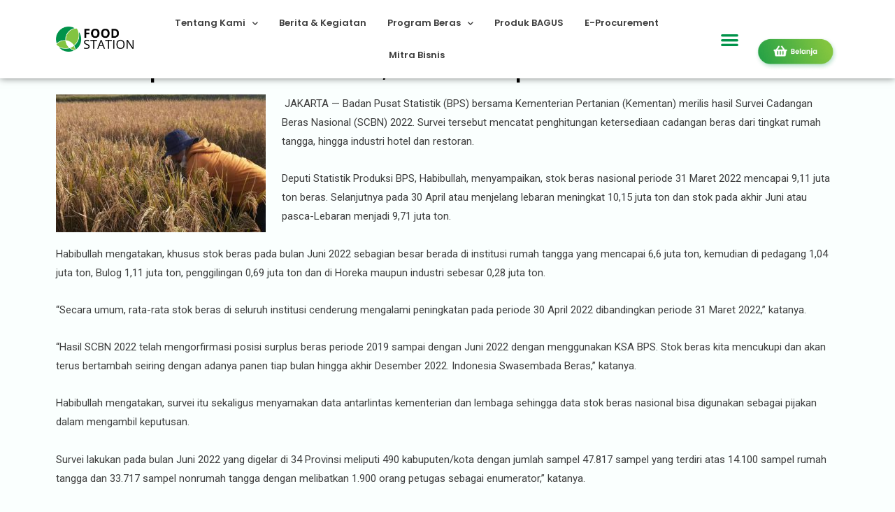

--- FILE ---
content_type: text/html; charset=UTF-8
request_url: https://www.foodstation.id/nasional/survei-empat-tahun-berturut-turut-indonesia-surplus-beras/10/08/2022/
body_size: 35250
content:
<!DOCTYPE html>
<html lang="id">
<head>
	<meta charset="UTF-8">
		<meta name='robots' content='index, follow, max-image-preview:large, max-snippet:-1, max-video-preview:-1' />

	<!-- This site is optimized with the Yoast SEO plugin v26.4 - https://yoast.com/wordpress/plugins/seo/ -->
	<title>Survei: Empat Tahun Berturut-turut, Indonesia Surplus Beras - Food Station</title>
	<meta name="description" content="Food Station Survei: Empat Tahun Berturut-turut, Indonesia Surplus Beras Nasional - %" />
	<link rel="canonical" href="https://www.foodstation.id/nasional/survei-empat-tahun-berturut-turut-indonesia-surplus-beras/10/08/2022/" />
	<meta property="og:locale" content="id_ID" />
	<meta property="og:type" content="article" />
	<meta property="og:title" content="Survei: Empat Tahun Berturut-turut, Indonesia Surplus Beras - Food Station" />
	<meta property="og:description" content="Food Station Survei: Empat Tahun Berturut-turut, Indonesia Surplus Beras Nasional - %" />
	<meta property="og:url" content="https://www.foodstation.id/nasional/survei-empat-tahun-berturut-turut-indonesia-surplus-beras/10/08/2022/" />
	<meta property="og:site_name" content="Food Station" />
	<meta property="article:publisher" content="https://www.facebook.com/foodstation.jkt/?show_switched_toast=0" />
	<meta property="article:published_time" content="2022-08-10T04:51:05+00:00" />
	<meta property="og:image" content="https://www.foodstation.id/wp-content/uploads/2022/08/produksi-padi-di-kabupaten-purwakarta-pada-musim-gadu-musim_220727121825-264.jpeg" />
	<meta property="og:image:width" content="830" />
	<meta property="og:image:height" content="544" />
	<meta property="og:image:type" content="image/jpeg" />
	<meta name="author" content="Huda Hidayat" />
	<meta name="twitter:card" content="summary_large_image" />
	<meta name="twitter:creator" content="@FoodStation_Jkt" />
	<meta name="twitter:site" content="@FoodStation_Jkt" />
	<meta name="twitter:label1" content="Ditulis oleh" />
	<meta name="twitter:data1" content="Huda Hidayat" />
	<meta name="twitter:label2" content="Estimasi waktu membaca" />
	<meta name="twitter:data2" content="2 menit" />
	<script type="application/ld+json" class="yoast-schema-graph">{"@context":"https://schema.org","@graph":[{"@type":"Article","@id":"https://www.foodstation.id/nasional/survei-empat-tahun-berturut-turut-indonesia-surplus-beras/10/08/2022/#article","isPartOf":{"@id":"https://www.foodstation.id/nasional/survei-empat-tahun-berturut-turut-indonesia-surplus-beras/10/08/2022/"},"author":{"name":"Huda Hidayat","@id":"https://www.foodstation.id/#/schema/person/41168233338d20fd7a8bd3fe8696cc88"},"headline":"Survei: Empat Tahun Berturut-turut, Indonesia Surplus Beras","datePublished":"2022-08-10T04:51:05+00:00","mainEntityOfPage":{"@id":"https://www.foodstation.id/nasional/survei-empat-tahun-berturut-turut-indonesia-surplus-beras/10/08/2022/"},"wordCount":311,"commentCount":0,"publisher":{"@id":"https://www.foodstation.id/#organization"},"image":{"@id":"https://www.foodstation.id/nasional/survei-empat-tahun-berturut-turut-indonesia-surplus-beras/10/08/2022/#primaryimage"},"thumbnailUrl":"https://www.foodstation.id/wp-content/uploads/2022/08/produksi-padi-di-kabupaten-purwakarta-pada-musim-gadu-musim_220727121825-264.jpeg","articleSection":["Nasional"],"inLanguage":"id","potentialAction":[{"@type":"CommentAction","name":"Comment","target":["https://www.foodstation.id/nasional/survei-empat-tahun-berturut-turut-indonesia-surplus-beras/10/08/2022/#respond"]}]},{"@type":"WebPage","@id":"https://www.foodstation.id/nasional/survei-empat-tahun-berturut-turut-indonesia-surplus-beras/10/08/2022/","url":"https://www.foodstation.id/nasional/survei-empat-tahun-berturut-turut-indonesia-surplus-beras/10/08/2022/","name":"Survei: Empat Tahun Berturut-turut, Indonesia Surplus Beras - Food Station","isPartOf":{"@id":"https://www.foodstation.id/#website"},"primaryImageOfPage":{"@id":"https://www.foodstation.id/nasional/survei-empat-tahun-berturut-turut-indonesia-surplus-beras/10/08/2022/#primaryimage"},"image":{"@id":"https://www.foodstation.id/nasional/survei-empat-tahun-berturut-turut-indonesia-surplus-beras/10/08/2022/#primaryimage"},"thumbnailUrl":"https://www.foodstation.id/wp-content/uploads/2022/08/produksi-padi-di-kabupaten-purwakarta-pada-musim-gadu-musim_220727121825-264.jpeg","datePublished":"2022-08-10T04:51:05+00:00","description":"Food Station Survei: Empat Tahun Berturut-turut, Indonesia Surplus Beras Nasional - %","breadcrumb":{"@id":"https://www.foodstation.id/nasional/survei-empat-tahun-berturut-turut-indonesia-surplus-beras/10/08/2022/#breadcrumb"},"inLanguage":"id","potentialAction":[{"@type":"ReadAction","target":["https://www.foodstation.id/nasional/survei-empat-tahun-berturut-turut-indonesia-surplus-beras/10/08/2022/"]}]},{"@type":"ImageObject","inLanguage":"id","@id":"https://www.foodstation.id/nasional/survei-empat-tahun-berturut-turut-indonesia-surplus-beras/10/08/2022/#primaryimage","url":"https://www.foodstation.id/wp-content/uploads/2022/08/produksi-padi-di-kabupaten-purwakarta-pada-musim-gadu-musim_220727121825-264.jpeg","contentUrl":"https://www.foodstation.id/wp-content/uploads/2022/08/produksi-padi-di-kabupaten-purwakarta-pada-musim-gadu-musim_220727121825-264.jpeg","width":830,"height":544},{"@type":"BreadcrumbList","@id":"https://www.foodstation.id/nasional/survei-empat-tahun-berturut-turut-indonesia-surplus-beras/10/08/2022/#breadcrumb","itemListElement":[{"@type":"ListItem","position":1,"name":"Home","item":"https://www.foodstation.id/"},{"@type":"ListItem","position":2,"name":"News &#038; Events","item":"https://www.foodstation.id/news/"},{"@type":"ListItem","position":3,"name":"Survei: Empat Tahun Berturut-turut, Indonesia Surplus Beras"}]},{"@type":"WebSite","@id":"https://www.foodstation.id/#website","url":"https://www.foodstation.id/","name":"Food Station","description":"","publisher":{"@id":"https://www.foodstation.id/#organization"},"potentialAction":[{"@type":"SearchAction","target":{"@type":"EntryPoint","urlTemplate":"https://www.foodstation.id/?s={search_term_string}"},"query-input":{"@type":"PropertyValueSpecification","valueRequired":true,"valueName":"search_term_string"}}],"inLanguage":"id"},{"@type":"Organization","@id":"https://www.foodstation.id/#organization","name":"PT Food Station Tjipinang Jaya","url":"https://www.foodstation.id/","logo":{"@type":"ImageObject","inLanguage":"id","@id":"https://www.foodstation.id/#/schema/logo/image/","url":"https://www.foodstation.id/wp-content/uploads/2021/06/Foodstation-logo-e1623651731430.png","contentUrl":"https://www.foodstation.id/wp-content/uploads/2021/06/Foodstation-logo-e1623651731430.png","width":150,"height":150,"caption":"PT Food Station Tjipinang Jaya"},"image":{"@id":"https://www.foodstation.id/#/schema/logo/image/"},"sameAs":["https://www.facebook.com/foodstation.jkt/?show_switched_toast=0","https://x.com/FoodStation_Jkt","https://www.instagram.com/foodstation_jkt/","https://www.linkedin.com/in/foodstation-jakarta-452322110/","https://www.youtube.com/channel/UC6mPEdtKAe-TafkOBu8ND9w"]},{"@type":"Person","@id":"https://www.foodstation.id/#/schema/person/41168233338d20fd7a8bd3fe8696cc88","name":"Huda Hidayat","url":"https://www.foodstation.id/author/huda/"}]}</script>
	<!-- / Yoast SEO plugin. -->


<link rel='dns-prefetch' href='//cdnjs.cloudflare.com' />
<link rel='dns-prefetch' href='//code.jquery.com' />
<link rel='dns-prefetch' href='//fonts.googleapis.com' />
<link rel="alternate" type="application/rss+xml" title="Food Station &raquo; Feed" href="https://www.foodstation.id/feed/" />
<link rel="alternate" type="application/rss+xml" title="Food Station &raquo; Umpan Komentar" href="https://www.foodstation.id/comments/feed/" />
<link rel="alternate" type="application/rss+xml" title="Food Station &raquo; Survei: Empat Tahun Berturut-turut, Indonesia Surplus Beras Umpan Komentar" href="https://www.foodstation.id/nasional/survei-empat-tahun-berturut-turut-indonesia-surplus-beras/10/08/2022/feed/" />
<link rel="alternate" title="oEmbed (JSON)" type="application/json+oembed" href="https://www.foodstation.id/wp-json/oembed/1.0/embed?url=https%3A%2F%2Fwww.foodstation.id%2Fnasional%2Fsurvei-empat-tahun-berturut-turut-indonesia-surplus-beras%2F10%2F08%2F2022%2F" />
<link rel="alternate" title="oEmbed (XML)" type="text/xml+oembed" href="https://www.foodstation.id/wp-json/oembed/1.0/embed?url=https%3A%2F%2Fwww.foodstation.id%2Fnasional%2Fsurvei-empat-tahun-berturut-turut-indonesia-surplus-beras%2F10%2F08%2F2022%2F&#038;format=xml" />
<style id='wp-img-auto-sizes-contain-inline-css'>
img:is([sizes=auto i],[sizes^="auto," i]){contain-intrinsic-size:3000px 1500px}
/*# sourceURL=wp-img-auto-sizes-contain-inline-css */
</style>
<link rel='stylesheet' id='pt-cv-public-style-css' href='https://www.foodstation.id/wp-content/plugins/content-views-query-and-display-post-page/public/assets/css/cv.css?ver=2.4.0.2' media='all' />
<link rel='stylesheet' id='astra-theme-css-css' href='https://www.foodstation.id/wp-content/themes/astra/assets/css/minified/main.min.css?ver=3.3.0' media='all' />
<style id='astra-theme-css-inline-css'>
html{font-size:93.75%;}a,.page-title{color:#000000;}a:hover,a:focus{color:#3a3a3a;}body,button,input,select,textarea,.ast-button,.ast-custom-button{font-family:'Poppins',sans-serif;font-weight:400;font-size:15px;font-size:1rem;}blockquote{color:#000000;}h1,.entry-content h1,h2,.entry-content h2,h3,.entry-content h3,h4,.entry-content h4,h5,.entry-content h5,h6,.entry-content h6,.site-title,.site-title a{font-family:'Poppins',sans-serif;font-weight:400;}.site-title{font-size:35px;font-size:2.3333333333333rem;}header .custom-logo-link img{max-width:394px;}.astra-logo-svg{width:394px;}.ast-archive-description .ast-archive-title{font-size:40px;font-size:2.6666666666667rem;}.site-header .site-description{font-size:15px;font-size:1rem;}.entry-title{font-size:30px;font-size:2rem;}h1,.entry-content h1{font-size:16px;font-size:1.0666666666667rem;font-weight:400;font-family:'Poppins',sans-serif;}h2,.entry-content h2{font-size:16px;font-size:1.0666666666667rem;font-weight:400;font-family:'Poppins',sans-serif;line-height:1.12;}h3,.entry-content h3{font-size:16px;font-size:1.0666666666667rem;font-weight:400;font-family:'Poppins',sans-serif;}h4,.entry-content h4{font-size:20px;font-size:1.3333333333333rem;}h5,.entry-content h5{font-size:18px;font-size:1.2rem;}h6,.entry-content h6{font-size:15px;font-size:1rem;}.ast-single-post .entry-title,.page-title{font-size:30px;font-size:2rem;}::selection{background-color:#000000;color:#ffffff;}body,h1,.entry-title a,.entry-content h1,h2,.entry-content h2,h3,.entry-content h3,h4,.entry-content h4,h5,.entry-content h5,h6,.entry-content h6{color:#3a3a3a;}.tagcloud a:hover,.tagcloud a:focus,.tagcloud a.current-item{color:#ffffff;border-color:#000000;background-color:#000000;}input:focus,input[type="text"]:focus,input[type="email"]:focus,input[type="url"]:focus,input[type="password"]:focus,input[type="reset"]:focus,input[type="search"]:focus,textarea:focus{border-color:#000000;}input[type="radio"]:checked,input[type=reset],input[type="checkbox"]:checked,input[type="checkbox"]:hover:checked,input[type="checkbox"]:focus:checked,input[type=range]::-webkit-slider-thumb{border-color:#000000;background-color:#000000;box-shadow:none;}.site-footer a:hover + .post-count,.site-footer a:focus + .post-count{background:#000000;border-color:#000000;}.single .nav-links .nav-previous,.single .nav-links .nav-next{color:#000000;}.entry-meta,.entry-meta *{line-height:1.45;color:#000000;}.entry-meta a:hover,.entry-meta a:hover *,.entry-meta a:focus,.entry-meta a:focus *,.page-links > .page-link,.page-links .page-link:hover,.post-navigation a:hover{color:#3a3a3a;}.widget-title{font-size:21px;font-size:1.4rem;color:#3a3a3a;}#cat option,.secondary .calendar_wrap thead a,.secondary .calendar_wrap thead a:visited{color:#000000;}.secondary .calendar_wrap #today,.ast-progress-val span{background:#000000;}.secondary a:hover + .post-count,.secondary a:focus + .post-count{background:#000000;border-color:#000000;}.calendar_wrap #today > a{color:#ffffff;}.page-links .page-link,.single .post-navigation a{color:#000000;}.ast-page-builder-template .hentry {margin: 0;}.ast-page-builder-template .site-content > .ast-container {max-width: 100%;padding: 0;}.ast-page-builder-template .site-content #primary {padding: 0;margin: 0;}.ast-page-builder-template .no-results {text-align: center;margin: 4em auto;}.ast-page-builder-template .ast-pagination {padding: 2em;} .ast-page-builder-template .entry-header.ast-no-title.ast-no-thumbnail {margin-top: 0;}.ast-page-builder-template .entry-header.ast-header-without-markup {margin-top: 0;margin-bottom: 0;}.ast-page-builder-template .entry-header.ast-no-title.ast-no-meta {margin-bottom: 0;}.ast-page-builder-template.single .post-navigation {padding-bottom: 2em;}.ast-page-builder-template.single-post .site-content > .ast-container {max-width: 100%;}.ast-page-builder-template.single-post .site-content > .ast-container {max-width: 100%;}.ast-page-builder-template .entry-header {margin-top: 4em;margin-left: auto;margin-right: auto;padding-left: 20px;padding-right: 20px;}.ast-page-builder-template .ast-archive-description {margin-top: 4em;margin-left: auto;margin-right: auto;padding-left: 20px;padding-right: 20px;}.ast-page-builder-template.ast-no-sidebar .entry-content .alignwide {margin-left: 0;margin-right: 0;}.single.ast-page-builder-template .entry-header {padding-left: 20px;padding-right: 20px;}.ast-page-builder-template.ast-no-sidebar .entry-content .alignwide {margin-left: 0;margin-right: 0;}.wp-block-buttons.aligncenter{justify-content:center;}@media (min-width:1200px){.ast-separate-container.ast-right-sidebar .entry-content .wp-block-image.alignfull,.ast-separate-container.ast-left-sidebar .entry-content .wp-block-image.alignfull,.ast-separate-container.ast-right-sidebar .entry-content .wp-block-cover.alignfull,.ast-separate-container.ast-left-sidebar .entry-content .wp-block-cover.alignfull{margin-left:-6.67em;margin-right:-6.67em;max-width:unset;width:unset;}.ast-separate-container.ast-right-sidebar .entry-content .wp-block-image.alignwide,.ast-separate-container.ast-left-sidebar .entry-content .wp-block-image.alignwide,.ast-separate-container.ast-right-sidebar .entry-content .wp-block-cover.alignwide,.ast-separate-container.ast-left-sidebar .entry-content .wp-block-cover.alignwide{margin-left:-20px;margin-right:-20px;max-width:unset;width:unset;}}@media (min-width:1200px){.wp-block-group .has-background{padding:20px;}}@media (min-width:1200px){.ast-no-sidebar.ast-separate-container .entry-content .wp-block-group.alignwide,.ast-no-sidebar.ast-separate-container .entry-content .wp-block-cover.alignwide{margin-left:-20px;margin-right:-20px;padding-left:20px;padding-right:20px;}.ast-no-sidebar.ast-separate-container .entry-content .wp-block-cover.alignfull,.ast-no-sidebar.ast-separate-container .entry-content .wp-block-group.alignfull{margin-left:-6.67em;margin-right:-6.67em;padding-left:6.67em;padding-right:6.67em;}}@media (min-width:1200px){.wp-block-cover-image.alignwide .wp-block-cover__inner-container,.wp-block-cover.alignwide .wp-block-cover__inner-container,.wp-block-cover-image.alignfull .wp-block-cover__inner-container,.wp-block-cover.alignfull .wp-block-cover__inner-container{width:100%;}}.ast-plain-container.ast-no-sidebar #primary{margin-top:0;margin-bottom:0;}@media (max-width:921px){.ast-theme-transparent-header #primary,.ast-theme-transparent-header #secondary{padding:0;}}.wp-block-columns{margin-bottom:unset;}.wp-block-image.size-full{margin:2rem 0;}.wp-block-separator.has-background{padding:0;}.wp-block-gallery{margin-bottom:1.6em;}.wp-block-group{padding-top:4em;padding-bottom:4em;}.wp-block-group__inner-container .wp-block-columns:last-child,.wp-block-group__inner-container :last-child,.wp-block-table table{margin-bottom:0;}.blocks-gallery-grid{width:100%;}.wp-block-navigation-link__content{padding:5px 0;}.wp-block-group .wp-block-group .has-text-align-center,.wp-block-group .wp-block-column .has-text-align-center{max-width:100%;}.has-text-align-center{margin:0 auto;}@media (min-width:1200px){.wp-block-cover__inner-container,.alignwide .wp-block-group__inner-container,.alignfull .wp-block-group__inner-container{max-width:1200px;margin:0 auto;}.wp-block-group.alignnone,.wp-block-group.aligncenter,.wp-block-group.alignleft,.wp-block-group.alignright,.wp-block-group.alignwide,.wp-block-columns.alignwide{margin:2rem 0 1rem 0;}}@media (max-width:1200px){.wp-block-group{padding:3em;}.wp-block-group .wp-block-group{padding:1.5em;}.wp-block-columns,.wp-block-column{margin:1rem 0;}}@media (min-width:921px){.wp-block-columns .wp-block-group{padding:2em;}}@media (max-width:544px){.wp-block-cover-image .wp-block-cover__inner-container,.wp-block-cover .wp-block-cover__inner-container{width:unset;}.wp-block-cover,.wp-block-cover-image{padding:2em 0;}.wp-block-group,.wp-block-cover{padding:2em;}.wp-block-media-text__media img,.wp-block-media-text__media video{width:unset;max-width:100%;}.wp-block-media-text.has-background .wp-block-media-text__content{padding:1em;}}@media (max-width:921px){.ast-plain-container.ast-no-sidebar #primary{padding:0;}}@media (min-width:544px){.entry-content .wp-block-media-text.has-media-on-the-right .wp-block-media-text__content{padding:0 8% 0 0;}.entry-content .wp-block-media-text .wp-block-media-text__content{padding:0 0 0 8%;}.ast-plain-container .site-content .entry-content .has-custom-content-position.is-position-bottom-left > *,.ast-plain-container .site-content .entry-content .has-custom-content-position.is-position-bottom-right > *,.ast-plain-container .site-content .entry-content .has-custom-content-position.is-position-top-left > *,.ast-plain-container .site-content .entry-content .has-custom-content-position.is-position-top-right > *,.ast-plain-container .site-content .entry-content .has-custom-content-position.is-position-center-right > *,.ast-plain-container .site-content .entry-content .has-custom-content-position.is-position-center-left > *{margin:0;}}@media (max-width:544px){.entry-content .wp-block-media-text .wp-block-media-text__content{padding:8% 0;}.wp-block-media-text .wp-block-media-text__media img{width:auto;max-width:100%;}}.wp-block-button.is-style-outline .wp-block-button__link{border-color:#70d358;border-top-width:2px;border-right-width:2px;border-bottom-width:2px;border-left-width:2px;}.wp-block-button.is-style-outline > .wp-block-button__link:not(.has-text-color),.wp-block-button.wp-block-button__link.is-style-outline:not(.has-text-color){color:#70d358;}.wp-block-button.is-style-outline .wp-block-button__link:hover,.wp-block-button.is-style-outline .wp-block-button__link:focus{color:#ffffff !important;background-color:#70d358;border-color:#70d358;}@media (max-width:921px){.wp-block-button.is-style-outline .wp-block-button__link{padding-top:calc(15px - 2px);padding-right:calc(30px - 2px);padding-bottom:calc(15px - 2px);padding-left:calc(30px - 2px);}}@media (max-width:544px){.wp-block-button.is-style-outline .wp-block-button__link{padding-top:calc(15px - 2px);padding-right:calc(30px - 2px);padding-bottom:calc(15px - 2px);padding-left:calc(30px - 2px);}}@media (max-width:921px){.ast-separate-container .ast-article-post,.ast-separate-container .ast-article-single{padding:1.5em 2.14em;}.ast-separate-container #primary,.ast-separate-container #secondary{padding:1.5em 0;}#primary,#secondary{padding:1.5em 0;margin:0;}.ast-left-sidebar #content > .ast-container{display:flex;flex-direction:column-reverse;width:100%;}.ast-author-box img.avatar{margin:20px 0 0 0;}}@media (min-width:922px){.ast-separate-container.ast-right-sidebar #primary,.ast-separate-container.ast-left-sidebar #primary{border:0;}.search-no-results.ast-separate-container #primary{margin-bottom:4em;}}@media (min-width:922px){.ast-right-sidebar #primary{border-right:1px solid #eee;}.ast-left-sidebar #primary{border-left:1px solid #eee;}}.wp-block-button .wp-block-button__link,{color:#ffffff;}.wp-block-button .wp-block-button__link:hover,.wp-block-button .wp-block-button__link:focus{color:#ffffff;background-color:#70d358;border-color:#70d358;}.elementor-widget-heading h2.elementor-heading-title{line-height:1.12;}.wp-block-button .wp-block-button__link{border:none;background-color:#70d358;color:#ffffff;font-family:inherit;font-weight:inherit;line-height:1;border-radius:7px;padding:15px 30px;}.wp-block-button.is-style-outline .wp-block-button__link{border-style:solid;border-top-width:2px;border-right-width:2px;border-left-width:2px;border-bottom-width:2px;border-color:#70d358;padding-top:calc(15px - 2px);padding-right:calc(30px - 2px);padding-bottom:calc(15px - 2px);padding-left:calc(30px - 2px);}@media (max-width:921px){.wp-block-button .wp-block-button__link{border:none;padding:15px 30px;}.wp-block-button.is-style-outline .wp-block-button__link{padding-top:calc(15px - 2px);padding-right:calc(30px - 2px);padding-bottom:calc(15px - 2px);padding-left:calc(30px - 2px);}}@media (max-width:544px){.wp-block-button .wp-block-button__link{border:none;padding:15px 30px;}.wp-block-button.is-style-outline .wp-block-button__link{padding-top:calc(15px - 2px);padding-right:calc(30px - 2px);padding-bottom:calc(15px - 2px);padding-left:calc(30px - 2px);}}.menu-toggle,button,.ast-button,.ast-custom-button,.button,input#submit,input[type="button"],input[type="submit"],input[type="reset"]{border-style:solid;border-top-width:0;border-right-width:0;border-left-width:0;border-bottom-width:0;color:#ffffff;border-color:#70d358;background-color:#70d358;border-radius:7px;padding-top:10px;padding-right:40px;padding-bottom:10px;padding-left:40px;font-family:inherit;font-weight:inherit;line-height:1;}button:focus,.menu-toggle:hover,button:hover,.ast-button:hover,.ast-custom-button:hover .button:hover,.ast-custom-button:hover ,input[type=reset]:hover,input[type=reset]:focus,input#submit:hover,input#submit:focus,input[type="button"]:hover,input[type="button"]:focus,input[type="submit"]:hover,input[type="submit"]:focus{color:#ffffff;background-color:#70d358;border-color:#70d358;}@media (min-width:544px){.ast-container{max-width:100%;}}@media (max-width:544px){.ast-separate-container .ast-article-post,.ast-separate-container .ast-article-single,.ast-separate-container .comments-title,.ast-separate-container .ast-archive-description{padding:1.5em 1em;}.ast-separate-container #content .ast-container{padding-left:0.54em;padding-right:0.54em;}.ast-separate-container .ast-comment-list li.depth-1{padding:1.5em 1em;margin-bottom:1.5em;}.ast-separate-container .ast-comment-list .bypostauthor{padding:.5em;}.ast-search-menu-icon.ast-dropdown-active .search-field{width:170px;}}@media (max-width:544px){.ast-separate-container .comments-count-wrapper{padding:1.5em 1em;}.ast-separate-container .ast-comment-list li.depth-1{padding:1.5em 1em;margin-bottom:1.5em;}.ast-separate-container .ast-comment-list .bypostauthor{padding:.5em;}.ast-separate-container .comment-respond{padding:1.5em 1em;}}@media (max-width:544px){.ast-comment-list .children{margin-left:0.66666em;}.ast-separate-container .ast-comment-list .bypostauthor li{padding:0 0 0 .5em;}}@media (max-width:921px){.ast-mobile-header-stack .main-header-bar .ast-search-menu-icon{display:inline-block;}.ast-header-break-point.ast-header-custom-item-outside .ast-mobile-header-stack .main-header-bar .ast-search-icon{margin:0;}.ast-comment-avatar-wrap img{max-width:2.5em;}.ast-separate-container .ast-comment-list li.depth-1{padding:1.5em 2.14em;}.ast-separate-container .comment-respond{padding:2em 2.14em;}.ast-comment-meta{padding:0 1.8888em 1.3333em;}}@media (max-width:921px){.ast-comment-avatar-wrap img{max-width:2.5em;}.comments-area{margin-top:1.5em;}.ast-separate-container .comments-count-wrapper{padding:2em 2.14em;}.ast-separate-container .ast-comment-list li.depth-1{padding:1.5em 2.14em;}.ast-separate-container .comment-respond{padding:2em 2.14em;}}@media (max-width:921px){.ast-comment-avatar-wrap{margin-right:0.5em;}}body,.ast-separate-container{background-color:#fafffe;;background-image:none;;}@media (max-width:921px){.ast-archive-description .ast-archive-title{font-size:40px;}.entry-title{font-size:30px;}h1,.entry-content h1{font-size:30px;}h2,.entry-content h2{font-size:25px;}h3,.entry-content h3{font-size:20px;}.ast-single-post .entry-title,.page-title{font-size:30px;}}@media (max-width:544px){.ast-archive-description .ast-archive-title{font-size:40px;}.entry-title{font-size:30px;}h1,.entry-content h1{font-size:30px;}h2,.entry-content h2{font-size:25px;}h3,.entry-content h3{font-size:20px;}.ast-single-post .entry-title,.page-title{font-size:30px;}}@media (max-width:921px){html{font-size:85.5%;}}@media (max-width:544px){html{font-size:85.5%;}}@media (min-width:922px){.ast-container{max-width:1240px;}}@media (min-width:922px){.main-header-menu .sub-menu .menu-item.ast-left-align-sub-menu:hover > .sub-menu,.main-header-menu .sub-menu .menu-item.ast-left-align-sub-menu.focus > .sub-menu{margin-left:-0px;}}.ast-breadcrumbs .trail-browse,.ast-breadcrumbs .trail-items,.ast-breadcrumbs .trail-items li{display:inline-block;margin:0;padding:0;border:none;background:inherit;text-indent:0;}.ast-breadcrumbs .trail-browse{font-size:inherit;font-style:inherit;font-weight:inherit;color:inherit;}.ast-breadcrumbs .trail-items{list-style:none;}.trail-items li::after{padding:0 0.3em;content:"\00bb";}.trail-items li:last-of-type::after{display:none;}@media (max-width:921px){.ast-builder-grid-row-container.ast-builder-grid-row-tablet-6-equal .ast-builder-grid-row{grid-template-columns:repeat( 6,1fr );}.ast-builder-grid-row-container.ast-builder-grid-row-tablet-5-equal .ast-builder-grid-row{grid-template-columns:repeat( 5,1fr );}.ast-builder-grid-row-container.ast-builder-grid-row-tablet-4-equal .ast-builder-grid-row{grid-template-columns:repeat( 4,1fr );}.ast-builder-grid-row-container.ast-builder-grid-row-tablet-4-lheavy .ast-builder-grid-row{grid-template-columns:2fr 1fr 1fr 1fr;}.ast-builder-grid-row-container.ast-builder-grid-row-tablet-4-rheavy .ast-builder-grid-row{grid-template-columns:1fr 1fr 1fr 2fr;}.ast-builder-grid-row-container.ast-builder-grid-row-tablet-3-equal .ast-builder-grid-row{grid-template-columns:repeat( 3,1fr );}.ast-builder-grid-row-container.ast-builder-grid-row-tablet-3-lheavy .ast-builder-grid-row{grid-template-columns:2fr 1fr 1fr;}.ast-builder-grid-row-container.ast-builder-grid-row-tablet-3-rheavy .ast-builder-grid-row{grid-template-columns:1fr 1fr 2fr;}.ast-builder-grid-row-container.ast-builder-grid-row-tablet-3-cheavy .ast-builder-grid-row{grid-template-columns:1fr 2fr 1fr;}.ast-builder-grid-row-container.ast-builder-grid-row-tablet-3-cwide .ast-builder-grid-row{grid-template-columns:1fr 3fr 1fr;}.ast-builder-grid-row-container.ast-builder-grid-row-tablet-3-firstrow .ast-builder-grid-row{grid-template-columns:1fr 1fr;}.ast-builder-grid-row-container.ast-builder-grid-row-tablet-3-firstrow .ast-builder-grid-row > *:first-child{grid-column:1 / -1;}.ast-builder-grid-row-container.ast-builder-grid-row-tablet-3-lastrow .ast-builder-grid-row{grid-template-columns:1fr 1fr;}.ast-builder-grid-row-container.ast-builder-grid-row-tablet-3-lastrow .ast-builder-grid-row > *:last-child{grid-column:1 / -1;}.ast-builder-grid-row-container.ast-builder-grid-row-tablet-2-equal .ast-builder-grid-row{grid-template-columns:repeat( 2,1fr );}.ast-builder-grid-row-container.ast-builder-grid-row-tablet-2-lheavy .ast-builder-grid-row{grid-template-columns:2fr 1fr;}.ast-builder-grid-row-container.ast-builder-grid-row-tablet-2-rheavy .ast-builder-grid-row{grid-template-columns:1fr 2fr;}.ast-builder-grid-row-container.ast-builder-grid-row-tablet-full .ast-builder-grid-row{grid-template-columns:1fr;}}@media (max-width:544px){.ast-builder-grid-row-container.ast-builder-grid-row-mobile-6-equal .ast-builder-grid-row{grid-template-columns:repeat( 6,1fr );}.ast-builder-grid-row-container.ast-builder-grid-row-mobile-5-equal .ast-builder-grid-row{grid-template-columns:repeat( 5,1fr );}.ast-builder-grid-row-container.ast-builder-grid-row-mobile-4-equal .ast-builder-grid-row{grid-template-columns:repeat( 4,1fr );}.ast-builder-grid-row-container.ast-builder-grid-row-mobile-4-lheavy .ast-builder-grid-row{grid-template-columns:2fr 1fr 1fr 1fr;}.ast-builder-grid-row-container.ast-builder-grid-row-mobile-4-rheavy .ast-builder-grid-row{grid-template-columns:1fr 1fr 1fr 2fr;}.ast-builder-grid-row-container.ast-builder-grid-row-mobile-3-equal .ast-builder-grid-row{grid-template-columns:repeat( 3,1fr );}.ast-builder-grid-row-container.ast-builder-grid-row-mobile-3-lheavy .ast-builder-grid-row{grid-template-columns:2fr 1fr 1fr;}.ast-builder-grid-row-container.ast-builder-grid-row-mobile-3-rheavy .ast-builder-grid-row{grid-template-columns:1fr 1fr 2fr;}.ast-builder-grid-row-container.ast-builder-grid-row-mobile-3-cheavy .ast-builder-grid-row{grid-template-columns:1fr 2fr 1fr;}.ast-builder-grid-row-container.ast-builder-grid-row-mobile-3-cwide .ast-builder-grid-row{grid-template-columns:1fr 3fr 1fr;}.ast-builder-grid-row-container.ast-builder-grid-row-mobile-3-firstrow .ast-builder-grid-row{grid-template-columns:1fr 1fr;}.ast-builder-grid-row-container.ast-builder-grid-row-mobile-3-firstrow .ast-builder-grid-row > *:first-child{grid-column:1 / -1;}.ast-builder-grid-row-container.ast-builder-grid-row-mobile-3-lastrow .ast-builder-grid-row{grid-template-columns:1fr 1fr;}.ast-builder-grid-row-container.ast-builder-grid-row-mobile-3-lastrow .ast-builder-grid-row > *:last-child{grid-column:1 / -1;}.ast-builder-grid-row-container.ast-builder-grid-row-mobile-2-equal .ast-builder-grid-row{grid-template-columns:repeat( 2,1fr );}.ast-builder-grid-row-container.ast-builder-grid-row-mobile-2-lheavy .ast-builder-grid-row{grid-template-columns:2fr 1fr;}.ast-builder-grid-row-container.ast-builder-grid-row-mobile-2-rheavy .ast-builder-grid-row{grid-template-columns:1fr 2fr;}.ast-builder-grid-row-container.ast-builder-grid-row-mobile-full .ast-builder-grid-row{grid-template-columns:1fr;}}.ast-builder-layout-element[data-section="title_tagline"]{display:flex;}@media (max-width:921px){.ast-header-break-point .ast-builder-layout-element[data-section="title_tagline"]{display:flex;}}@media (max-width:544px){.ast-header-break-point .ast-builder-layout-element[data-section="title_tagline"]{display:flex;}}.ast-builder-menu-1{font-family:inherit;font-weight:inherit;}.ast-builder-menu-1 .sub-menu,.ast-builder-menu-1 .inline-on-mobile .sub-menu{border-top-width:2px;border-bottom-width:0;border-right-width:0;border-left-width:0;border-color:#000000;border-style:solid;border-radius:0;}.ast-builder-menu-1 .main-header-menu > .menu-item > .sub-menu,.ast-builder-menu-1 .main-header-menu > .menu-item > .astra-full-megamenu-wrapper{margin-top:0;}.ast-desktop .ast-builder-menu-1 .main-header-menu > .menu-item > .sub-menu:before,.ast-desktop .ast-builder-menu-1 .main-header-menu > .menu-item > .astra-full-megamenu-wrapper:before{height:calc( 0px + 5px );}.ast-desktop .ast-builder-menu-1 .menu-item .sub-menu .menu-link{border-style:none;}@media (max-width:921px){.ast-header-break-point .ast-builder-menu-1 .menu-item.menu-item-has-children > .ast-menu-toggle{top:0;}.ast-builder-menu-1 .menu-item-has-children > .menu-link:after{content:unset;}}@media (max-width:544px){.ast-header-break-point .ast-builder-menu-1 .menu-item.menu-item-has-children > .ast-menu-toggle{top:0;}}.ast-builder-menu-1{display:flex;}@media (max-width:921px){.ast-header-break-point .ast-builder-menu-1{display:flex;}}@media (max-width:544px){.ast-header-break-point .ast-builder-menu-1{display:flex;}}.ast-header-search .astra-search-icon{font-size:18px;}.ast-header-search .ast-search-menu-icon.ast-dropdown-active .search-field{margin-right:8px;}@media (max-width:921px){.ast-header-search .astra-search-icon{font-size:18px;}.ast-header-search .ast-search-menu-icon.ast-dropdown-active .search-field{margin-right:8px;}}@media (max-width:544px){.ast-header-search .astra-search-icon{font-size:18px;}.ast-header-search .ast-search-menu-icon.ast-dropdown-active .search-field{margin-right:8px;}}.ast-header-search{display:flex;}@media (max-width:921px){.ast-header-break-point .ast-header-search{display:flex;}}@media (max-width:544px){.ast-header-break-point .ast-header-search{display:flex;}}.ast-header-account-wrap .ast-header-account-type-icon .ahfb-svg-iconset svg{height:18px;width:18px;}.ast-header-account-wrap .ast-header-account-type-avatar .avatar{width:40px;}@media (max-width:921px){.ast-header-account-wrap .ast-header-account-type-icon .ahfb-svg-iconset svg{height:18px;width:18px;}.ast-header-account-wrap .ast-header-account-type-avatar .avatar{width:20px;}}@media (max-width:544px){.ast-header-account-wrap .ast-header-account-type-icon .ahfb-svg-iconset svg{height:18px;width:18px;}.ast-header-account-wrap .ast-header-account-type-avatar .avatar{width:20px;}}.ast-header-account-wrap{display:flex;}@media (max-width:921px){.ast-header-break-point .ast-header-account-wrap{display:flex;}}@media (max-width:544px){.ast-header-break-point .ast-header-account-wrap{display:flex;}}.ast-header-break-point .main-header-bar{border-bottom-width:1px;}@media (min-width:922px){.main-header-bar{border-bottom-width:1px;}}.ast-safari-browser-less-than-11 .main-header-menu .menu-item, .ast-safari-browser-less-than-11 .main-header-bar .ast-masthead-custom-menu-items{display:block;}.main-header-menu .menu-item, #astra-footer-menu .menu-item, .main-header-bar .ast-masthead-custom-menu-items{-js-display:flex;display:flex;-webkit-box-pack:center;-webkit-justify-content:center;-moz-box-pack:center;-ms-flex-pack:center;justify-content:center;-webkit-box-orient:vertical;-webkit-box-direction:normal;-webkit-flex-direction:column;-moz-box-orient:vertical;-moz-box-direction:normal;-ms-flex-direction:column;flex-direction:column;}.main-header-menu > .menu-item > .menu-link, #astra-footer-menu > .menu-item > .menu-link,{height:100%;-webkit-box-align:center;-webkit-align-items:center;-moz-box-align:center;-ms-flex-align:center;align-items:center;-js-display:flex;display:flex;}.ast-primary-menu-disabled .main-header-bar .ast-masthead-custom-menu-items{flex:unset;}.ast-header-break-point .main-navigation ul .menu-item .menu-link .icon-arrow:first-of-type svg{top:.2em;margin-top:0px;margin-left:0px;width:.65em;transform:translate(0, -2px) rotateZ(270deg);}.ast-mobile-popup-content .ast-submenu-expanded > .ast-menu-toggle{transform:rotateX(180deg);}.ast-mobile-popup-drawer.active .ast-mobile-popup-inner{background-color:#ffffff;;}.ast-mobile-header-wrap .ast-mobile-header-content, .ast-desktop-header-content{background-color:#ffffff;;}.ast-mobile-popup-content > *, .ast-mobile-header-content > *, .ast-desktop-popup-content > *, .ast-desktop-header-content > *{padding-top:0;padding-bottom:0;}.content-align-flex-start .ast-builder-layout-element{justify-content:flex-start;}.content-align-flex-start .main-header-menu{text-align:left;}.ast-mobile-popup-drawer.active .ast-mobile-popup-drawer.active .menu-toggle-close{color:#3a3a3a;}.ast-mobile-header-wrap .ast-primary-header-bar,.ast-primary-header-bar .site-primary-header-wrap{min-height:70px;}.ast-desktop .ast-primary-header-bar .main-header-menu > .menu-item{line-height:70px;}@media (max-width:921px){#masthead .ast-mobile-header-wrap .ast-above-header-bar,#masthead .ast-mobile-header-wrap .ast-primary-header-bar,#masthead .ast-mobile-header-wrap .ast-below-header-bar{padding-left:20px;padding-right:20px;}}.ast-header-break-point .ast-primary-header-bar{border-bottom-width:1px;border-bottom-color:#eaeaea;border-bottom-style:solid;}@media (min-width:922px){.ast-primary-header-bar{border-bottom-width:1px;border-bottom-color:#eaeaea;border-bottom-style:solid;}}.ast-primary-header-bar{background-color:#ffffff;;}.ast-primary-header-bar{display:block;}@media (max-width:921px){.ast-header-break-point .ast-primary-header-bar{display:grid;}}@media (max-width:544px){.ast-header-break-point .ast-primary-header-bar{display:grid;}}[data-section="section-header-mobile-trigger"] .ast-button-wrap .ast-mobile-menu-trigger-minimal{color:#000000;border:none;background:transparent;}[data-section="section-header-mobile-trigger"] .ast-button-wrap .mobile-menu-toggle-icon .ast-mobile-svg{width:20px;height:20px;fill:#000000;}[data-section="section-header-mobile-trigger"] .ast-button-wrap .mobile-menu-wrap .mobile-menu{color:#000000;}.ast-builder-menu-mobile .main-navigation .menu-item > .menu-link{font-family:inherit;font-weight:inherit;}.ast-builder-menu-mobile .main-navigation .menu-item.menu-item-has-children > .ast-menu-toggle{top:0;}.ast-builder-menu-mobile .main-navigation .menu-item-has-children > .menu-link:after{content:unset;}.ast-hfb-header .ast-builder-menu-mobile .main-header-menu, .ast-hfb-header .ast-builder-menu-mobile .main-navigation .menu-item .menu-link, .ast-hfb-header .ast-builder-menu-mobile .main-navigation .menu-item .sub-menu .menu-link{border-style:none;}.ast-builder-menu-mobile .main-navigation .menu-item.menu-item-has-children > .ast-menu-toggle{top:0;}@media (max-width:921px){.ast-builder-menu-mobile .main-navigation .menu-item.menu-item-has-children > .ast-menu-toggle{top:0;}.ast-builder-menu-mobile .main-navigation .menu-item-has-children > .menu-link:after{content:unset;}}@media (max-width:544px){.ast-builder-menu-mobile .main-navigation .menu-item.menu-item-has-children > .ast-menu-toggle{top:0;}}.ast-builder-menu-mobile .main-navigation{display:block;}@media (max-width:921px){.ast-header-break-point .ast-builder-menu-mobile .main-navigation{display:block;}}@media (max-width:544px){.ast-header-break-point .ast-builder-menu-mobile .main-navigation{display:block;}}.ast-above-header-bar{border-bottom-width:1px;border-bottom-color:#eaeaea;border-bottom-style:solid;}.ast-mobile-header-wrap .ast-above-header-bar ,.ast-above-header-bar .site-above-header-wrap{min-height:50px;}.ast-desktop .ast-above-header-bar .main-header-menu > .menu-item{line-height:50px;}.ast-desktop .ast-above-header-bar .ast-header-woo-cart,.ast-desktop .ast-above-header-bar .ast-header-edd-cart{line-height:50px;}.ast-above-header.ast-above-header-bar{background-color:#ffffff;;}.ast-header-break-point .ast-above-header-bar{background-color:#ffffff;}.ast-above-header-bar{display:block;}@media (max-width:921px){.ast-header-break-point .ast-above-header-bar{display:grid;}}@media (max-width:544px){.ast-header-break-point .ast-above-header-bar{display:grid;}}.comment-reply-title{font-size:24px;font-size:1.6rem;}.ast-comment-meta{line-height:1.666666667;color:#000000;font-size:12px;font-size:0.8rem;}.ast-comment-list #cancel-comment-reply-link{font-size:15px;font-size:1rem;}.comments-title {padding: 2em 0;}.comments-title {font-weight: normal;word-wrap: break-word;}.ast-comment-list {margin: 0;word-wrap: break-word;padding-bottom: 0.5em;list-style: none;}.ast-comment-list li {list-style: none;}.ast-comment-list .ast-comment-edit-reply-wrap {-js-display: flex;display: flex;justify-content: flex-end;}.ast-comment-list .ast-edit-link {flex: 1;}.ast-comment-list .comment-awaiting-moderation {margin-bottom: 0;}.ast-comment {padding: 1em 0;}.ast-comment-info img {border-radius: 50%;}.ast-comment-cite-wrap cite {font-style: normal;}.comment-reply-title {padding-top: 1em;font-weight: normal;line-height: 1.65;}.ast-comment-meta {margin-bottom: 0.5em;}.comments-area {border-top: 1px solid #eeeeee;margin-top: 2em;}.comments-area .comment-form-comment {width: 100%;border: none;margin: 0;padding: 0;}.comments-area .comment-notes,.comments-area .comment-textarea,.comments-area .form-allowed-tags {margin-bottom: 1.5em;}.comments-area .form-submit {margin-bottom: 0;}.comments-area textarea#comment,.comments-area .ast-comment-formwrap input[type="text"] {width: 100%;border-radius: 0;vertical-align: middle;margin-bottom: 10px;}.comments-area .no-comments {margin-top: 0.5em;margin-bottom: 0.5em;}.comments-area p.logged-in-as {margin-bottom: 1em;}.ast-separate-container .comments-title {background-color: #fff;padding: 1.2em 3.99em 0;}.ast-separate-container .comments-area {border-top: 0;}.ast-separate-container .ast-comment-list {padding-bottom: 0;}.ast-separate-container .ast-comment-list li {background-color: #fff;}.ast-separate-container .ast-comment-list li.depth-1 {padding: 4em 6.67em;margin-bottom: 2em;}@media (max-width: 1200px) {.ast-separate-container .ast-comment-list li.depth-1 {padding: 3em 3.34em;}}.ast-separate-container .ast-comment-list li.depth-1 .children li {padding-bottom: 0;padding-top: 0;margin-bottom: 0;}.ast-separate-container .ast-comment-list li.depth-1 .ast-comment,.ast-separate-container .ast-comment-list li.depth-2 .ast-comment {border-bottom: 0;}.ast-separate-container .ast-comment-list .comment-respond {padding-top: 0;padding-bottom: 1em;background-color: transparent;}.ast-separate-container .ast-comment-list .pingback p {margin-bottom: 0;}.ast-separate-container .ast-comment-list .bypostauthor {padding: 2em;margin-bottom: 1em;}.ast-separate-container .ast-comment-list .bypostauthor li {background: transparent;margin-bottom: 0;padding: 0 0 0 2em;}.ast-separate-container .comment-respond {background-color: #fff;padding: 4em 6.67em;border-bottom: 0;}@media (max-width: 1200px) {.ast-separate-container .comment-respond {padding: 3em 2.34em;}}.ast-separate-container .comment-reply-title {padding-top: 0;}.ast-comment-list li.depth-1 .ast-comment,.ast-comment-list li.depth-2 .ast-comment {border-bottom: 1px solid #eeeeee;}.ast-comment-list .children {margin-left: 2em;}@media (max-width: 992px) {.ast-comment-list .children {margin-left: 1em;}}.ast-comment-list #cancel-comment-reply-link {white-space: nowrap;font-size: 15px;font-size: 1rem;margin-left: 1em;}.ast-comment-info {display: flex;position: relative;}.ast-comment-meta {justify-content: right;padding: 0 3.4em 1.60em;}.ast-comment-time .timendate{margin-right: 0.5em;}.comments-area #wp-comment-cookies-consent {margin-right: 10px;}.ast-page-builder-template .comments-area {padding-left: 20px;padding-right: 20px;margin-top: 2em;margin-bottom: 2em;}.ast-separate-container .ast-comment-list .bypostauthor .bypostauthor {background: transparent;margin-bottom: 0;padding-right: 0;padding-bottom: 0;padding-top: 0;}@media (min-width:922px){.ast-separate-container .ast-comment-list li .comment-respond{padding-left:2.66666em;padding-right:2.66666em;}}@media (max-width:544px){.ast-separate-container .ast-comment-list li.depth-1{padding:1.5em 1em;margin-bottom:1.5em;}.ast-separate-container .ast-comment-list .bypostauthor{padding:.5em;}.ast-separate-container .comment-respond{padding:1.5em 1em;}}@media (max-width:921px){.ast-comment-avatar-wrap img{max-width:2.5em;}.comments-area{margin-top:1.5em;}.ast-separate-container .comments-title{padding:1.43em 1.48em;}.ast-comment-meta{padding:0 1.8888em 1.3333em;}.ast-separate-container .ast-comment-list li.depth-1{padding:1.5em 2.14em;}.ast-separate-container .comment-respond{padding:2em 2.14em;}}
/*# sourceURL=astra-theme-css-inline-css */
</style>
<link rel='stylesheet' id='astra-google-fonts-css' href='//fonts.googleapis.com/css?family=Poppins%3A400%2C&#038;display=fallback&#038;ver=3.3.0' media='all' />
<link rel='stylesheet' id='astra-menu-animation-css' href='https://www.foodstation.id/wp-content/themes/astra/assets/css/minified/menu-animation.min.css?ver=3.3.0' media='all' />
<style id='wp-emoji-styles-inline-css'>

	img.wp-smiley, img.emoji {
		display: inline !important;
		border: none !important;
		box-shadow: none !important;
		height: 1em !important;
		width: 1em !important;
		margin: 0 0.07em !important;
		vertical-align: -0.1em !important;
		background: none !important;
		padding: 0 !important;
	}
/*# sourceURL=wp-emoji-styles-inline-css */
</style>
<link rel='stylesheet' id='wp-block-library-css' href='https://www.foodstation.id/wp-includes/css/dist/block-library/style.min.css?ver=44533a7b8809261609c209246ccf4edf' media='all' />
<style id='global-styles-inline-css'>
:root{--wp--preset--aspect-ratio--square: 1;--wp--preset--aspect-ratio--4-3: 4/3;--wp--preset--aspect-ratio--3-4: 3/4;--wp--preset--aspect-ratio--3-2: 3/2;--wp--preset--aspect-ratio--2-3: 2/3;--wp--preset--aspect-ratio--16-9: 16/9;--wp--preset--aspect-ratio--9-16: 9/16;--wp--preset--color--black: #000000;--wp--preset--color--cyan-bluish-gray: #abb8c3;--wp--preset--color--white: #ffffff;--wp--preset--color--pale-pink: #f78da7;--wp--preset--color--vivid-red: #cf2e2e;--wp--preset--color--luminous-vivid-orange: #ff6900;--wp--preset--color--luminous-vivid-amber: #fcb900;--wp--preset--color--light-green-cyan: #7bdcb5;--wp--preset--color--vivid-green-cyan: #00d084;--wp--preset--color--pale-cyan-blue: #8ed1fc;--wp--preset--color--vivid-cyan-blue: #0693e3;--wp--preset--color--vivid-purple: #9b51e0;--wp--preset--gradient--vivid-cyan-blue-to-vivid-purple: linear-gradient(135deg,rgb(6,147,227) 0%,rgb(155,81,224) 100%);--wp--preset--gradient--light-green-cyan-to-vivid-green-cyan: linear-gradient(135deg,rgb(122,220,180) 0%,rgb(0,208,130) 100%);--wp--preset--gradient--luminous-vivid-amber-to-luminous-vivid-orange: linear-gradient(135deg,rgb(252,185,0) 0%,rgb(255,105,0) 100%);--wp--preset--gradient--luminous-vivid-orange-to-vivid-red: linear-gradient(135deg,rgb(255,105,0) 0%,rgb(207,46,46) 100%);--wp--preset--gradient--very-light-gray-to-cyan-bluish-gray: linear-gradient(135deg,rgb(238,238,238) 0%,rgb(169,184,195) 100%);--wp--preset--gradient--cool-to-warm-spectrum: linear-gradient(135deg,rgb(74,234,220) 0%,rgb(151,120,209) 20%,rgb(207,42,186) 40%,rgb(238,44,130) 60%,rgb(251,105,98) 80%,rgb(254,248,76) 100%);--wp--preset--gradient--blush-light-purple: linear-gradient(135deg,rgb(255,206,236) 0%,rgb(152,150,240) 100%);--wp--preset--gradient--blush-bordeaux: linear-gradient(135deg,rgb(254,205,165) 0%,rgb(254,45,45) 50%,rgb(107,0,62) 100%);--wp--preset--gradient--luminous-dusk: linear-gradient(135deg,rgb(255,203,112) 0%,rgb(199,81,192) 50%,rgb(65,88,208) 100%);--wp--preset--gradient--pale-ocean: linear-gradient(135deg,rgb(255,245,203) 0%,rgb(182,227,212) 50%,rgb(51,167,181) 100%);--wp--preset--gradient--electric-grass: linear-gradient(135deg,rgb(202,248,128) 0%,rgb(113,206,126) 100%);--wp--preset--gradient--midnight: linear-gradient(135deg,rgb(2,3,129) 0%,rgb(40,116,252) 100%);--wp--preset--font-size--small: 13px;--wp--preset--font-size--medium: 20px;--wp--preset--font-size--large: 36px;--wp--preset--font-size--x-large: 42px;--wp--preset--spacing--20: 0.44rem;--wp--preset--spacing--30: 0.67rem;--wp--preset--spacing--40: 1rem;--wp--preset--spacing--50: 1.5rem;--wp--preset--spacing--60: 2.25rem;--wp--preset--spacing--70: 3.38rem;--wp--preset--spacing--80: 5.06rem;--wp--preset--shadow--natural: 6px 6px 9px rgba(0, 0, 0, 0.2);--wp--preset--shadow--deep: 12px 12px 50px rgba(0, 0, 0, 0.4);--wp--preset--shadow--sharp: 6px 6px 0px rgba(0, 0, 0, 0.2);--wp--preset--shadow--outlined: 6px 6px 0px -3px rgb(255, 255, 255), 6px 6px rgb(0, 0, 0);--wp--preset--shadow--crisp: 6px 6px 0px rgb(0, 0, 0);}:where(.is-layout-flex){gap: 0.5em;}:where(.is-layout-grid){gap: 0.5em;}body .is-layout-flex{display: flex;}.is-layout-flex{flex-wrap: wrap;align-items: center;}.is-layout-flex > :is(*, div){margin: 0;}body .is-layout-grid{display: grid;}.is-layout-grid > :is(*, div){margin: 0;}:where(.wp-block-columns.is-layout-flex){gap: 2em;}:where(.wp-block-columns.is-layout-grid){gap: 2em;}:where(.wp-block-post-template.is-layout-flex){gap: 1.25em;}:where(.wp-block-post-template.is-layout-grid){gap: 1.25em;}.has-black-color{color: var(--wp--preset--color--black) !important;}.has-cyan-bluish-gray-color{color: var(--wp--preset--color--cyan-bluish-gray) !important;}.has-white-color{color: var(--wp--preset--color--white) !important;}.has-pale-pink-color{color: var(--wp--preset--color--pale-pink) !important;}.has-vivid-red-color{color: var(--wp--preset--color--vivid-red) !important;}.has-luminous-vivid-orange-color{color: var(--wp--preset--color--luminous-vivid-orange) !important;}.has-luminous-vivid-amber-color{color: var(--wp--preset--color--luminous-vivid-amber) !important;}.has-light-green-cyan-color{color: var(--wp--preset--color--light-green-cyan) !important;}.has-vivid-green-cyan-color{color: var(--wp--preset--color--vivid-green-cyan) !important;}.has-pale-cyan-blue-color{color: var(--wp--preset--color--pale-cyan-blue) !important;}.has-vivid-cyan-blue-color{color: var(--wp--preset--color--vivid-cyan-blue) !important;}.has-vivid-purple-color{color: var(--wp--preset--color--vivid-purple) !important;}.has-black-background-color{background-color: var(--wp--preset--color--black) !important;}.has-cyan-bluish-gray-background-color{background-color: var(--wp--preset--color--cyan-bluish-gray) !important;}.has-white-background-color{background-color: var(--wp--preset--color--white) !important;}.has-pale-pink-background-color{background-color: var(--wp--preset--color--pale-pink) !important;}.has-vivid-red-background-color{background-color: var(--wp--preset--color--vivid-red) !important;}.has-luminous-vivid-orange-background-color{background-color: var(--wp--preset--color--luminous-vivid-orange) !important;}.has-luminous-vivid-amber-background-color{background-color: var(--wp--preset--color--luminous-vivid-amber) !important;}.has-light-green-cyan-background-color{background-color: var(--wp--preset--color--light-green-cyan) !important;}.has-vivid-green-cyan-background-color{background-color: var(--wp--preset--color--vivid-green-cyan) !important;}.has-pale-cyan-blue-background-color{background-color: var(--wp--preset--color--pale-cyan-blue) !important;}.has-vivid-cyan-blue-background-color{background-color: var(--wp--preset--color--vivid-cyan-blue) !important;}.has-vivid-purple-background-color{background-color: var(--wp--preset--color--vivid-purple) !important;}.has-black-border-color{border-color: var(--wp--preset--color--black) !important;}.has-cyan-bluish-gray-border-color{border-color: var(--wp--preset--color--cyan-bluish-gray) !important;}.has-white-border-color{border-color: var(--wp--preset--color--white) !important;}.has-pale-pink-border-color{border-color: var(--wp--preset--color--pale-pink) !important;}.has-vivid-red-border-color{border-color: var(--wp--preset--color--vivid-red) !important;}.has-luminous-vivid-orange-border-color{border-color: var(--wp--preset--color--luminous-vivid-orange) !important;}.has-luminous-vivid-amber-border-color{border-color: var(--wp--preset--color--luminous-vivid-amber) !important;}.has-light-green-cyan-border-color{border-color: var(--wp--preset--color--light-green-cyan) !important;}.has-vivid-green-cyan-border-color{border-color: var(--wp--preset--color--vivid-green-cyan) !important;}.has-pale-cyan-blue-border-color{border-color: var(--wp--preset--color--pale-cyan-blue) !important;}.has-vivid-cyan-blue-border-color{border-color: var(--wp--preset--color--vivid-cyan-blue) !important;}.has-vivid-purple-border-color{border-color: var(--wp--preset--color--vivid-purple) !important;}.has-vivid-cyan-blue-to-vivid-purple-gradient-background{background: var(--wp--preset--gradient--vivid-cyan-blue-to-vivid-purple) !important;}.has-light-green-cyan-to-vivid-green-cyan-gradient-background{background: var(--wp--preset--gradient--light-green-cyan-to-vivid-green-cyan) !important;}.has-luminous-vivid-amber-to-luminous-vivid-orange-gradient-background{background: var(--wp--preset--gradient--luminous-vivid-amber-to-luminous-vivid-orange) !important;}.has-luminous-vivid-orange-to-vivid-red-gradient-background{background: var(--wp--preset--gradient--luminous-vivid-orange-to-vivid-red) !important;}.has-very-light-gray-to-cyan-bluish-gray-gradient-background{background: var(--wp--preset--gradient--very-light-gray-to-cyan-bluish-gray) !important;}.has-cool-to-warm-spectrum-gradient-background{background: var(--wp--preset--gradient--cool-to-warm-spectrum) !important;}.has-blush-light-purple-gradient-background{background: var(--wp--preset--gradient--blush-light-purple) !important;}.has-blush-bordeaux-gradient-background{background: var(--wp--preset--gradient--blush-bordeaux) !important;}.has-luminous-dusk-gradient-background{background: var(--wp--preset--gradient--luminous-dusk) !important;}.has-pale-ocean-gradient-background{background: var(--wp--preset--gradient--pale-ocean) !important;}.has-electric-grass-gradient-background{background: var(--wp--preset--gradient--electric-grass) !important;}.has-midnight-gradient-background{background: var(--wp--preset--gradient--midnight) !important;}.has-small-font-size{font-size: var(--wp--preset--font-size--small) !important;}.has-medium-font-size{font-size: var(--wp--preset--font-size--medium) !important;}.has-large-font-size{font-size: var(--wp--preset--font-size--large) !important;}.has-x-large-font-size{font-size: var(--wp--preset--font-size--x-large) !important;}
/*# sourceURL=global-styles-inline-css */
</style>

<style id='classic-theme-styles-inline-css'>
/*! This file is auto-generated */
.wp-block-button__link{color:#fff;background-color:#32373c;border-radius:9999px;box-shadow:none;text-decoration:none;padding:calc(.667em + 2px) calc(1.333em + 2px);font-size:1.125em}.wp-block-file__button{background:#32373c;color:#fff;text-decoration:none}
/*# sourceURL=/wp-includes/css/classic-themes.min.css */
</style>
<link rel='stylesheet' id='ivole-frontend-css-css' href='https://www.foodstation.id/wp-content/plugins/customer-reviews-woocommerce/css/frontend.css?ver=5.12.0' media='all' />
<link rel='stylesheet' id='cr-badges-css-css' href='https://www.foodstation.id/wp-content/plugins/customer-reviews-woocommerce/css/badges.css?ver=5.12.0' media='all' />
<link rel='stylesheet' id='sp-news-public-css' href='https://www.foodstation.id/wp-content/plugins/sp-news-and-widget/assets/css/sp-news-public.css?ver=4.5.3' media='all' />
<link rel='stylesheet' id='rt-tpg-css' href='https://www.foodstation.id/wp-content/plugins/the-post-grid/assets/css/thepostgrid.css?ver=1769187768' media='all' />
<link rel='stylesheet' id='user-registration-general-css' href='https://www.foodstation.id/wp-content/plugins/user-registration/assets/css/user-registration.css?ver=4.4.6' media='all' />
<link rel='stylesheet' id='woocommerce-layout-css' href='https://www.foodstation.id/wp-content/themes/astra/assets/css/minified/compatibility/woocommerce/woocommerce-layout-grid.min.css?ver=3.3.0' media='all' />
<link rel='stylesheet' id='woocommerce-smallscreen-css' href='https://www.foodstation.id/wp-content/themes/astra/assets/css/minified/compatibility/woocommerce/woocommerce-smallscreen-grid.min.css?ver=3.3.0' media='only screen and (max-width: 921px)' />
<link rel='stylesheet' id='woocommerce-general-css' href='https://www.foodstation.id/wp-content/themes/astra/assets/css/minified/compatibility/woocommerce/woocommerce-grid.min.css?ver=3.3.0' media='all' />
<style id='woocommerce-general-inline-css'>
.woocommerce span.onsale, .wc-block-grid__product .wc-block-grid__product-onsale{background-color:#000000;color:#ffffff;}.woocommerce a.button, .woocommerce button.button, .woocommerce .woocommerce-message a.button, .woocommerce #respond input#submit.alt, .woocommerce a.button.alt, .woocommerce button.button.alt, .woocommerce input.button.alt, .woocommerce input.button,.woocommerce input.button:disabled, .woocommerce input.button:disabled[disabled], .woocommerce input.button:disabled:hover, .woocommerce input.button:disabled[disabled]:hover, .woocommerce #respond input#submit, .woocommerce button.button.alt.disabled, .wc-block-grid__products .wc-block-grid__product .wp-block-button__link, .wc-block-grid__product-onsale{color:#ffffff;border-color:#70d358;background-color:#70d358;}.woocommerce a.button:hover, .woocommerce button.button:hover, .woocommerce .woocommerce-message a.button:hover,.woocommerce #respond input#submit:hover,.woocommerce #respond input#submit.alt:hover, .woocommerce a.button.alt:hover, .woocommerce button.button.alt:hover, .woocommerce input.button.alt:hover, .woocommerce input.button:hover, .woocommerce button.button.alt.disabled:hover, .wc-block-grid__products .wc-block-grid__product .wp-block-button__link:hover{color:#ffffff;border-color:#70d358;background-color:#70d358;}.woocommerce-message, .woocommerce-info{border-top-color:#000000;}.woocommerce-message::before,.woocommerce-info::before{color:#000000;}.woocommerce ul.products li.product .price, .woocommerce div.product p.price, .woocommerce div.product span.price, .widget_layered_nav_filters ul li.chosen a, .woocommerce-page ul.products li.product .ast-woo-product-category, .wc-layered-nav-rating a{color:#3a3a3a;}.woocommerce nav.woocommerce-pagination ul,.woocommerce nav.woocommerce-pagination ul li{border-color:#000000;}.woocommerce nav.woocommerce-pagination ul li a:focus, .woocommerce nav.woocommerce-pagination ul li a:hover, .woocommerce nav.woocommerce-pagination ul li span.current{background:#000000;color:#ffffff;}.woocommerce-MyAccount-navigation-link.is-active a{color:#3a3a3a;}.woocommerce .widget_price_filter .ui-slider .ui-slider-range, .woocommerce .widget_price_filter .ui-slider .ui-slider-handle{background-color:#000000;}.woocommerce a.button, .woocommerce button.button, .woocommerce .woocommerce-message a.button, .woocommerce #respond input#submit.alt, .woocommerce a.button.alt, .woocommerce button.button.alt, .woocommerce input.button.alt, .woocommerce input.button,.woocommerce-cart table.cart td.actions .button, .woocommerce form.checkout_coupon .button, .woocommerce #respond input#submit, .wc-block-grid__products .wc-block-grid__product .wp-block-button__link{border-radius:7px;padding-top:10px;padding-right:40px;padding-bottom:10px;padding-left:40px;}.woocommerce .star-rating, .woocommerce .comment-form-rating .stars a, .woocommerce .star-rating::before{color:#000000;}.woocommerce div.product .woocommerce-tabs ul.tabs li.active:before{background:#000000;}.woocommerce a.remove:hover{color:#000000;border-color:#000000;background-color:#ffffff;}@media (min-width:545px) and (max-width:921px){.woocommerce.tablet-columns-6 ul.products li.product, .woocommerce-page.tablet-columns-6 ul.products{grid-template-columns:repeat(6, minmax(0, 1fr));}.woocommerce.tablet-columns-5 ul.products li.product, .woocommerce-page.tablet-columns-5 ul.products{grid-template-columns:repeat(5, minmax(0, 1fr));}.woocommerce.tablet-columns-4 ul.products li.product, .woocommerce-page.tablet-columns-4 ul.products{grid-template-columns:repeat(4, minmax(0, 1fr));}.woocommerce.tablet-columns-3 ul.products li.product, .woocommerce-page.tablet-columns-3 ul.products{grid-template-columns:repeat(3, minmax(0, 1fr));}.woocommerce.tablet-columns-2 ul.products li.product, .woocommerce-page.tablet-columns-2 ul.products{grid-template-columns:repeat(2, minmax(0, 1fr));}}@media (min-width:922px){.woocommerce #reviews #comments{width:55%;}.woocommerce #reviews #review_form_wrapper{width:45%;padding-left:2em;}.woocommerce form.checkout_coupon{width:50%;}}@media (max-width:921px){.ast-header-break-point.ast-woocommerce-cart-menu .header-main-layout-1.ast-mobile-header-stack.ast-no-menu-items .ast-site-header-cart, .ast-header-break-point.ast-woocommerce-cart-menu .header-main-layout-3.ast-mobile-header-stack.ast-no-menu-items .ast-site-header-cart{padding-right:0;padding-left:0;}.ast-header-break-point.ast-woocommerce-cart-menu .header-main-layout-1.ast-mobile-header-stack .main-header-bar{text-align:center;}.ast-header-break-point.ast-woocommerce-cart-menu .header-main-layout-1.ast-mobile-header-stack .ast-site-header-cart, .ast-header-break-point.ast-woocommerce-cart-menu .header-main-layout-1.ast-mobile-header-stack .ast-mobile-menu-buttons{display:inline-block;}.ast-header-break-point.ast-woocommerce-cart-menu .header-main-layout-2.ast-mobile-header-inline .site-branding{flex:auto;}.ast-header-break-point.ast-woocommerce-cart-menu .header-main-layout-3.ast-mobile-header-stack .site-branding{flex:0 0 100%;}.ast-header-break-point.ast-woocommerce-cart-menu .header-main-layout-3.ast-mobile-header-stack .main-header-container{display:flex;justify-content:center;}.woocommerce-cart .woocommerce-shipping-calculator .button{width:100%;}.woocommerce div.product div.images, .woocommerce div.product div.summary, .woocommerce #content div.product div.images, .woocommerce #content div.product div.summary, .woocommerce-page div.product div.images, .woocommerce-page div.product div.summary, .woocommerce-page #content div.product div.images, .woocommerce-page #content div.product div.summary{float:none;width:100%;}.woocommerce-cart table.cart td.actions .ast-return-to-shop{display:block;text-align:center;margin-top:1em;}.woocommerce ul.products, .woocommerce-page ul.products{grid-template-columns:repeat(3, minmax(0, 1fr));}}@media (max-width:544px){.ast-separate-container .ast-woocommerce-container{padding:.54em 1em 1.33333em;}.woocommerce-message, .woocommerce-error, .woocommerce-info{display:flex;flex-wrap:wrap;}.woocommerce-message a.button, .woocommerce-error a.button, .woocommerce-info a.button{order:1;margin-top:.5em;}.woocommerce .woocommerce-ordering, .woocommerce-page .woocommerce-ordering{float:none;margin-bottom:2em;width:100%;}.woocommerce ul.products a.button, .woocommerce-page ul.products a.button{padding:0.5em 0.75em;}.woocommerce div.product .related.products ul.products li.product{width:calc(50% - 10px);}.woocommerce table.cart td.actions .button, .woocommerce #content table.cart td.actions .button, .woocommerce-page table.cart td.actions .button, .woocommerce-page #content table.cart td.actions .button{padding-left:1em;padding-right:1em;}.woocommerce #content table.cart .button, .woocommerce-page #content table.cart .button{width:100%;}.woocommerce #content table.cart .product-thumbnail, .woocommerce-page #content table.cart .product-thumbnail{display:block;text-align:center !important;}.woocommerce #content table.cart .product-thumbnail::before, .woocommerce-page #content table.cart .product-thumbnail::before{display:none;}.woocommerce #content table.cart td.actions .coupon, .woocommerce-page #content table.cart td.actions .coupon{float:none;}.woocommerce #content table.cart td.actions .coupon .button, .woocommerce-page #content table.cart td.actions .coupon .button{flex:1;}.woocommerce #content div.product .woocommerce-tabs ul.tabs li a, .woocommerce-page #content div.product .woocommerce-tabs ul.tabs li a{display:block;}.woocommerce ul.products, .woocommerce-page ul.products, .woocommerce.mobile-columns-2 ul.products, .woocommerce-page.mobile-columns-2 ul.products li.product{grid-template-columns:repeat(2, minmax(0, 1fr));}.woocommerce.mobile-columns-6 ul.products li.product, .woocommerce-page.mobile-columns-6 ul.products{grid-template-columns:repeat(6, minmax(0, 1fr));}.woocommerce.mobile-columns-5 ul.products li.product, .woocommerce-page.mobile-columns-5 ul.products{grid-template-columns:repeat(5, minmax(0, 1fr));}.woocommerce.mobile-columns-4 ul.products li.product, .woocommerce-page.mobile-columns-4 ul.products{grid-template-columns:repeat(4, minmax(0, 1fr));}.woocommerce.mobile-columns-3 ul.products li.product, .woocommerce-page.mobile-columns-3 ul.products{grid-template-columns:repeat(3, minmax(0, 1fr));}.woocommerce.mobile-columns-1 ul.products li.product, .woocommerce-page.mobile-columns-1 ul.products{grid-template-columns:repeat(1, minmax(0, 1fr));}}@media (max-width:544px){.woocommerce[class*="columns-"].columns-3 > ul.products li.product, .woocommerce[class*="columns-"].columns-4 > ul.products li.product, .woocommerce[class*="columns-"].columns-5 > ul.products li.product, .woocommerce[class*="columns-"].columns-6 > ul.products li.product{width:calc(50% - 10px);margin-right:20px;}.woocommerce ul.products a.button.loading::after, .woocommerce-page ul.products a.button.loading::after{display:inline-block;margin-left:5px;position:initial;}.woocommerce.mobile-columns-1 ul.products li.product:nth-child(n), .woocommerce-page.mobile-columns-1 ul.products li.product:nth-child(n){margin-right:0;}.woocommerce #content div.product .woocommerce-tabs ul.tabs li, .woocommerce-page #content div.product .woocommerce-tabs ul.tabs li{display:block;margin-right:0;}}@media (min-width:922px){.woocommerce #content .ast-woocommerce-container div.product div.images, .woocommerce .ast-woocommerce-container div.product div.images, .woocommerce-page #content .ast-woocommerce-container div.product div.images, .woocommerce-page .ast-woocommerce-container div.product div.images{width:50%;}.woocommerce #content .ast-woocommerce-container div.product div.summary, .woocommerce .ast-woocommerce-container div.product div.summary, .woocommerce-page #content .ast-woocommerce-container div.product div.summary, .woocommerce-page .ast-woocommerce-container div.product div.summary{width:46%;}.woocommerce.woocommerce-checkout form #customer_details.col2-set .col-1, .woocommerce.woocommerce-checkout form #customer_details.col2-set .col-2, .woocommerce-page.woocommerce-checkout form #customer_details.col2-set .col-1, .woocommerce-page.woocommerce-checkout form #customer_details.col2-set .col-2{float:none;width:auto;}}.woocommerce a.button , .woocommerce button.button.alt ,.woocommerce-page table.cart td.actions .button, .woocommerce-page #content table.cart td.actions .button , .woocommerce a.button.alt ,.woocommerce .woocommerce-message a.button , .ast-site-header-cart .widget_shopping_cart .buttons .button.checkout, .woocommerce button.button.alt.disabled , .wc-block-grid__products .wc-block-grid__product .wp-block-button__link {border:solid;border-top-width:0;border-right-width:0;border-left-width:0;border-bottom-width:0;border-color:#70d358;}.woocommerce a.button:hover , .woocommerce button.button.alt:hover , .woocommerce-page table.cart td.actions .button:hover, .woocommerce-page #content table.cart td.actions .button:hover, .woocommerce a.button.alt:hover ,.woocommerce .woocommerce-message a.button:hover , .ast-site-header-cart .widget_shopping_cart .buttons .button.checkout:hover , .woocommerce button.button.alt.disabled:hover , .wc-block-grid__products .wc-block-grid__product .wp-block-button__link:hover{border-color:#70d358;}@media (min-width:922px){.woocommerce.woocommerce-checkout form #customer_details.col2-set, .woocommerce-page.woocommerce-checkout form #customer_details.col2-set{width:55%;float:left;margin-right:4.347826087%;}.woocommerce.woocommerce-checkout form #order_review, .woocommerce.woocommerce-checkout form #order_review_heading, .woocommerce-page.woocommerce-checkout form #order_review, .woocommerce-page.woocommerce-checkout form #order_review_heading{width:40%;float:right;margin-right:0;clear:right;}}
/*# sourceURL=woocommerce-general-inline-css */
</style>
<style id='woocommerce-inline-inline-css'>
.woocommerce form .form-row .required { visibility: visible; }
/*# sourceURL=woocommerce-inline-inline-css */
</style>
<link rel='stylesheet' id='dflip-style-css' href='https://www.foodstation.id/wp-content/plugins/3d-flipbook-dflip-lite/assets/css/dflip.min.css?ver=2.4.20' media='all' />
<link rel='stylesheet' id='elementor-icons-css' href='https://www.foodstation.id/wp-content/plugins/elementor/assets/lib/eicons/css/elementor-icons.min.css?ver=5.13.0' media='all' />
<link rel='stylesheet' id='elementor-frontend-legacy-css' href='https://www.foodstation.id/wp-content/plugins/elementor/assets/css/frontend-legacy.min.css?ver=3.4.8' media='all' />
<link rel='stylesheet' id='elementor-frontend-css' href='https://www.foodstation.id/wp-content/plugins/elementor/assets/css/frontend.min.css?ver=3.4.8' media='all' />
<style id='elementor-frontend-inline-css'>
@font-face{font-family:eicons;src:url(https://www.foodstation.id/wp-content/plugins/elementor/assets/lib/eicons/fonts/eicons.eot?5.10.0);src:url(https://www.foodstation.id/wp-content/plugins/elementor/assets/lib/eicons/fonts/eicons.eot?5.10.0#iefix) format("embedded-opentype"),url(https://www.foodstation.id/wp-content/plugins/elementor/assets/lib/eicons/fonts/eicons.woff2?5.10.0) format("woff2"),url(https://www.foodstation.id/wp-content/plugins/elementor/assets/lib/eicons/fonts/eicons.woff?5.10.0) format("woff"),url(https://www.foodstation.id/wp-content/plugins/elementor/assets/lib/eicons/fonts/eicons.ttf?5.10.0) format("truetype"),url(https://www.foodstation.id/wp-content/plugins/elementor/assets/lib/eicons/fonts/eicons.svg?5.10.0#eicon) format("svg");font-weight:400;font-style:normal}
/*# sourceURL=elementor-frontend-inline-css */
</style>
<link rel='stylesheet' id='elementor-post-50-css' href='https://www.foodstation.id/wp-content/uploads/elementor/css/post-50.css?ver=1639277818' media='all' />
<link rel='stylesheet' id='elementor-pro-css' href='https://www.foodstation.id/wp-content/plugins/elementor-pro/assets/css/frontend.min.css?ver=3.5.2' media='all' />
<link rel='stylesheet' id='elementor-global-css' href='https://www.foodstation.id/wp-content/uploads/elementor/css/global.css?ver=1639277819' media='all' />
<link rel='stylesheet' id='elementor-post-736-css' href='https://www.foodstation.id/wp-content/uploads/elementor/css/post-736.css?ver=1669601089' media='all' />
<link rel='stylesheet' id='elementor-post-744-css' href='https://www.foodstation.id/wp-content/uploads/elementor/css/post-744.css?ver=1711501064' media='all' />
<link rel='stylesheet' id='elementor-post-2693-css' href='https://www.foodstation.id/wp-content/uploads/elementor/css/post-2693.css?ver=1639278468' media='all' />
<link rel='stylesheet' id='__EPYT__style-css' href='https://www.foodstation.id/wp-content/plugins/youtube-embed-plus/styles/ytprefs.min.css?ver=14.1.4.1' media='all' />
<style id='__EPYT__style-inline-css'>

                .epyt-gallery-thumb {
                        width: 33.333%;
                }
                
/*# sourceURL=__EPYT__style-inline-css */
</style>
<link rel='stylesheet' id='eael-general-css' href='https://www.foodstation.id/wp-content/plugins/essential-addons-for-elementor-lite/assets/front-end/css/view/general.min.css?ver=5.5.5' media='all' />
<link rel='stylesheet' id='slick-css' href='https://www.foodstation.id/wp-content/plugins/woocommerce-builder-elementor/assets/vendor/slick/slick.min.css?ver=44533a7b8809261609c209246ccf4edf' media='all' />
<link rel='stylesheet' id='venobox-css' href='https://www.foodstation.id/wp-content/plugins/woocommerce-builder-elementor/assets/vendor/venobox/venobox.css?ver=44533a7b8809261609c209246ccf4edf' media='all' />
<link rel='stylesheet' id='dtwcbe-css' href='https://www.foodstation.id/wp-content/plugins/woocommerce-builder-elementor/assets/css/style.css?ver=44533a7b8809261609c209246ccf4edf' media='all' />
<link rel='stylesheet' id='google-fonts-1-css' href='https://fonts.googleapis.com/css?family=Poppins%3A100%2C100italic%2C200%2C200italic%2C300%2C300italic%2C400%2C400italic%2C500%2C500italic%2C600%2C600italic%2C700%2C700italic%2C800%2C800italic%2C900%2C900italic%7CSource+Sans+Pro%3A100%2C100italic%2C200%2C200italic%2C300%2C300italic%2C400%2C400italic%2C500%2C500italic%2C600%2C600italic%2C700%2C700italic%2C800%2C800italic%2C900%2C900italic%7CRoboto%3A100%2C100italic%2C200%2C200italic%2C300%2C300italic%2C400%2C400italic%2C500%2C500italic%2C600%2C600italic%2C700%2C700italic%2C800%2C800italic%2C900%2C900italic&#038;display=auto&#038;ver=44533a7b8809261609c209246ccf4edf' media='all' />
<link rel='stylesheet' id='elementor-icons-shared-0-css' href='https://www.foodstation.id/wp-content/plugins/elementor/assets/lib/font-awesome/css/fontawesome.min.css?ver=5.15.3' media='all' />
<link rel='stylesheet' id='elementor-icons-fa-solid-css' href='https://www.foodstation.id/wp-content/plugins/elementor/assets/lib/font-awesome/css/solid.min.css?ver=5.15.3' media='all' />
<link rel='stylesheet' id='elementor-icons-fa-brands-css' href='https://www.foodstation.id/wp-content/plugins/elementor/assets/lib/font-awesome/css/brands.min.css?ver=5.15.3' media='all' />
<script src="https://cdnjs.cloudflare.com/ajax/libs/Chart.js/2.6.0/Chart.bundle.min.js?ver=1" id="foodstation-chart-script-js"></script>
<script src="https://www.foodstation.id/wp-includes/js/jquery/jquery.min.js?ver=3.7.1" id="jquery-core-js"></script>
<script src="https://www.foodstation.id/wp-includes/js/jquery/jquery-migrate.min.js?ver=3.4.1" id="jquery-migrate-js"></script>
<script id="__ytprefs__-js-extra">
var _EPYT_ = {"ajaxurl":"https://www.foodstation.id/wp-admin/admin-ajax.php","security":"7aab98be81","gallery_scrolloffset":"20","eppathtoscripts":"https://www.foodstation.id/wp-content/plugins/youtube-embed-plus/scripts/","eppath":"https://www.foodstation.id/wp-content/plugins/youtube-embed-plus/","epresponsiveselector":"[\"iframe.__youtube_prefs__\",\"iframe[src*='youtube.com']\",\"iframe[src*='youtube-nocookie.com']\",\"iframe[data-ep-src*='youtube.com']\",\"iframe[data-ep-src*='youtube-nocookie.com']\",\"iframe[data-ep-gallerysrc*='youtube.com']\"]","epdovol":"1","version":"14.1.4.1","evselector":"iframe.__youtube_prefs__[src], iframe[src*=\"youtube.com/embed/\"], iframe[src*=\"youtube-nocookie.com/embed/\"]","ajax_compat":"","ytapi_load":"light","pause_others":"","stopMobileBuffer":"1","facade_mode":"","not_live_on_channel":"","vi_active":"","vi_js_posttypes":[]};
//# sourceURL=__ytprefs__-js-extra
</script>
<script src="https://www.foodstation.id/wp-content/plugins/youtube-embed-plus/scripts/ytprefs.min.js?ver=14.1.4.1" id="__ytprefs__-js"></script>
<link rel="https://api.w.org/" href="https://www.foodstation.id/wp-json/" /><link rel="alternate" title="JSON" type="application/json" href="https://www.foodstation.id/wp-json/wp/v2/posts/9644" /><link rel="EditURI" type="application/rsd+xml" title="RSD" href="https://www.foodstation.id/xmlrpc.php?rsd" />

<link rel='shortlink' href='https://www.foodstation.id/?p=9644' />
<link rel="pingback" href="https://www.foodstation.id/xmlrpc.php">
	<noscript><style>.woocommerce-product-gallery{ opacity: 1 !important; }</style></noscript>
	<link rel="icon" href="https://www.foodstation.id/wp-content/uploads/2021/02/cropped-logo-32x32.png" sizes="32x32" />
<link rel="icon" href="https://www.foodstation.id/wp-content/uploads/2021/02/cropped-logo-192x192.png" sizes="192x192" />
<link rel="apple-touch-icon" href="https://www.foodstation.id/wp-content/uploads/2021/02/cropped-logo-180x180.png" />
<meta name="msapplication-TileImage" content="https://www.foodstation.id/wp-content/uploads/2021/02/cropped-logo-270x270.png" />
		<style id="wp-custom-css">
			.main-header-bar .menu-item-has-children>a:after,
.main-header-bar .page_item_has_children>a:after {
    content: none;
}

.woocommerce table.my_account_orders .button {
    white-space: nowrap;
    width: 120px;
    margin-bottom: 2px;
}

mark {
    background: #70d358;
    color: #000;
    font-weight: bold;
	padding-left: 3px;
	padding-right: 3px;
}


.woocommerce ul.products li.product a.ast-loop-product__link h2{
	min-height: 63px;
	display: -webkit-box;
	-webkit-line-clamp: 3;
	-webkit-box-orient: vertical;
	overflow: hidden;
	text-overflow: ellipsis;
}
body.tax-product_cat.woocommerce ul.products li.product a.ast-loop-product__link h2,
body.post-type-archive-product.woocommerce ul.products li.product a.ast-loop-product__link h2{
	min-height: 80px;
}
.elementor-widget-woocommerce-products.elementor-wc-products ul.products li.product .price{
	min-height: 33px;
}
@media (max-width: 768px) {
	
body.tax-product_cat.woocommerce ul.products li.product a.ast-loop-product__link h2,
	body.post-type-archive-product.woocommerce ul.products li.product a.ast-loop-product__link h2,
		.woocommerce ul.products li.product a.ast-loop-product__link h2{
		min-height: 55px;		
	}
}		</style>
			<meta name="viewport" content="width=device-width, initial-scale=1.0, viewport-fit=cover" /><link rel='stylesheet' id='elementor-post-1423-css' href='https://www.foodstation.id/wp-content/uploads/elementor/css/post-1423.css?ver=1655172413' media='all' />
<link rel='stylesheet' id='e-animations-css' href='https://www.foodstation.id/wp-content/plugins/elementor/assets/lib/animations/animations.min.css?ver=3.4.8' media='all' />
<link rel='stylesheet' id='photoswipe-css' href='https://www.foodstation.id/wp-content/plugins/woocommerce/assets/css/photoswipe/photoswipe.min.css?ver=5.9.1' media='all' />
<link rel='stylesheet' id='photoswipe-default-skin-css' href='https://www.foodstation.id/wp-content/plugins/woocommerce/assets/css/photoswipe/default-skin/default-skin.min.css?ver=5.9.1' media='all' />
</head>
<body class="wp-singular post-template-default single single-post postid-9644 single-format-standard wp-custom-logo wp-theme-astra theme-astra user-registration-page ur-settings-sidebar-show woocommerce-no-js group-blog ast-blog-single-style-1 ast-single-post ast-inherit-site-logo-transparent ast-hfb-header ast-desktop ast-page-builder-template ast-no-sidebar astra-3.3.0 woocommerce woocommerce-page woocommerce-builder-elementor elementor-page-2693 ast-normal-title-enabled elementor-default elementor-template-canvas elementor-kit-50">
			<div data-elementor-type="single-post" data-elementor-id="2693" class="elementor elementor-2693 elementor-location-single post-9644 post type-post status-publish format-standard has-post-thumbnail hentry category-nasional ast-article-single" data-elementor-settings="[]">
		<div class="elementor-section-wrap">
					<section class="elementor-section elementor-top-section elementor-element elementor-element-d993b40 elementor-section-full_width elementor-section-height-default elementor-section-height-default" data-id="d993b40" data-element_type="section">
						<div class="elementor-container elementor-column-gap-no">
							<div class="elementor-row">
					<div class="elementor-column elementor-col-100 elementor-top-column elementor-element elementor-element-6aa513d" data-id="6aa513d" data-element_type="column">
			<div class="elementor-column-wrap elementor-element-populated">
							<div class="elementor-widget-wrap">
						<div class="elementor-element elementor-element-27e9232 elementor-widget elementor-widget-shortcode" data-id="27e9232" data-element_type="widget" data-widget_type="shortcode.default">
				<div class="elementor-widget-container">
					<div class="elementor-shortcode">		<div data-elementor-type="header" data-elementor-id="1423" class="elementor elementor-1423 elementor-location-single" data-elementor-settings="[]">
		<div class="elementor-section-wrap">
					<section class="elementor-section elementor-top-section elementor-element elementor-element-c7a3eba elementor-hidden-tablet elementor-hidden-phone elementor-section-height-min-height elementor-section-content-middle elementor-section-boxed elementor-section-height-default elementor-section-items-middle" data-id="c7a3eba" data-element_type="section" data-settings="{&quot;background_background&quot;:&quot;classic&quot;,&quot;sticky&quot;:&quot;top&quot;,&quot;sticky_on&quot;:[&quot;desktop&quot;,&quot;tablet&quot;,&quot;mobile&quot;],&quot;sticky_offset&quot;:0,&quot;sticky_effects_offset&quot;:0}">
						<div class="elementor-container elementor-column-gap-default">
							<div class="elementor-row">
					<div class="elementor-column elementor-col-25 elementor-top-column elementor-element elementor-element-33768d0" data-id="33768d0" data-element_type="column">
			<div class="elementor-column-wrap elementor-element-populated">
							<div class="elementor-widget-wrap">
						<div class="elementor-element elementor-element-db7da00 elementor-widget elementor-widget-theme-site-logo elementor-widget-image" data-id="db7da00" data-element_type="widget" data-widget_type="theme-site-logo.default">
				<div class="elementor-widget-container">
								<div class="elementor-image">
													<a href="https://www.foodstation.id">
							<img width="911" height="297" src="https://www.foodstation.id/wp-content/uploads/2021/06/cropped-logo_food_station-394x128.png" class="attachment-full size-full" alt="" />								</a>
														</div>
						</div>
				</div>
						</div>
					</div>
		</div>
				<div class="elementor-column elementor-col-25 elementor-top-column elementor-element elementor-element-250c59a animated-fast elementor-invisible" data-id="250c59a" data-element_type="column" data-settings="{&quot;animation&quot;:&quot;flash&quot;}">
			<div class="elementor-column-wrap elementor-element-populated">
							<div class="elementor-widget-wrap">
						<div class="elementor-element elementor-element-577ffcd elementor-nav-menu__align-center elementor-nav-menu--dropdown-mobile elementor-nav-menu--stretch elementor-nav-menu__text-align-center elementor-nav-menu--toggle elementor-nav-menu--burger elementor-widget elementor-widget-nav-menu" data-id="577ffcd" data-element_type="widget" data-settings="{&quot;full_width&quot;:&quot;stretch&quot;,&quot;submenu_icon&quot;:{&quot;value&quot;:&quot;&lt;i class=\&quot;fas fa-chevron-down\&quot;&gt;&lt;\/i&gt;&quot;,&quot;library&quot;:&quot;fa-solid&quot;},&quot;layout&quot;:&quot;horizontal&quot;,&quot;toggle&quot;:&quot;burger&quot;}" data-widget_type="nav-menu.default">
				<div class="elementor-widget-container">
						<nav migration_allowed="1" migrated="0" role="navigation" class="elementor-nav-menu--main elementor-nav-menu__container elementor-nav-menu--layout-horizontal e--pointer-underline e--animation-none">
				<ul id="menu-1-577ffcd" class="elementor-nav-menu"><li class="menu-item menu-item-type-custom menu-item-object-custom menu-item-has-children menu-item-3374"><a class="elementor-item menu-link">Tentang Kami<span role="presentation" class="dropdown-menu-toggle" tabindex="0" ><span class="ast-icon icon-arrow"><svg xmlns="http://www.w3.org/2000/svg" xmlns:xlink="http://www.w3.org/1999/xlink" version="1.1" id="Layer_1" x="0px" y="0px" width="26px" height="16.043px" viewBox="57 35.171 26 16.043" enable-background="new 57 35.171 26 16.043" xml:space="preserve">
                <path d="M57.5,38.193l12.5,12.5l12.5-12.5l-2.5-2.5l-10,10l-10-10L57.5,38.193z"/>
                </svg></span></span></a>
<ul class="sub-menu elementor-nav-menu--dropdown">
	<li class="menu-item menu-item-type-post_type menu-item-object-page menu-item-3375"><a href="https://www.foodstation.id/sejarah-perusahaan/" class="elementor-sub-item menu-link"><span class="ast-icon icon-arrow"><svg xmlns="http://www.w3.org/2000/svg" xmlns:xlink="http://www.w3.org/1999/xlink" version="1.1" id="Layer_1" x="0px" y="0px" width="26px" height="16.043px" viewBox="57 35.171 26 16.043" enable-background="new 57 35.171 26 16.043" xml:space="preserve">
                <path d="M57.5,38.193l12.5,12.5l12.5-12.5l-2.5-2.5l-10,10l-10-10L57.5,38.193z"/>
                </svg></span>Sejarah Perusahaan</a></li>
	<li class="menu-item menu-item-type-post_type menu-item-object-page menu-item-3376"><a href="https://www.foodstation.id/sekilas-perusahaan/" class="elementor-sub-item menu-link"><span class="ast-icon icon-arrow"><svg xmlns="http://www.w3.org/2000/svg" xmlns:xlink="http://www.w3.org/1999/xlink" version="1.1" id="Layer_1" x="0px" y="0px" width="26px" height="16.043px" viewBox="57 35.171 26 16.043" enable-background="new 57 35.171 26 16.043" xml:space="preserve">
                <path d="M57.5,38.193l12.5,12.5l12.5-12.5l-2.5-2.5l-10,10l-10-10L57.5,38.193z"/>
                </svg></span>Sekilas Perusahaan</a></li>
	<li class="menu-item menu-item-type-post_type menu-item-object-page menu-item-3377"><a href="https://www.foodstation.id/struktur-organisasi/" class="elementor-sub-item menu-link"><span class="ast-icon icon-arrow"><svg xmlns="http://www.w3.org/2000/svg" xmlns:xlink="http://www.w3.org/1999/xlink" version="1.1" id="Layer_1" x="0px" y="0px" width="26px" height="16.043px" viewBox="57 35.171 26 16.043" enable-background="new 57 35.171 26 16.043" xml:space="preserve">
                <path d="M57.5,38.193l12.5,12.5l12.5-12.5l-2.5-2.5l-10,10l-10-10L57.5,38.193z"/>
                </svg></span>Struktur Organisasi</a></li>
	<li class="menu-item menu-item-type-post_type menu-item-object-page menu-item-3378"><a href="https://www.foodstation.id/visi-misi-dan-strategi/" class="elementor-sub-item menu-link"><span class="ast-icon icon-arrow"><svg xmlns="http://www.w3.org/2000/svg" xmlns:xlink="http://www.w3.org/1999/xlink" version="1.1" id="Layer_1" x="0px" y="0px" width="26px" height="16.043px" viewBox="57 35.171 26 16.043" enable-background="new 57 35.171 26 16.043" xml:space="preserve">
                <path d="M57.5,38.193l12.5,12.5l12.5-12.5l-2.5-2.5l-10,10l-10-10L57.5,38.193z"/>
                </svg></span>Visi, Misi, dan Strategi</a></li>
	<li class="menu-item menu-item-type-post_type menu-item-object-page menu-item-4649"><a href="https://www.foodstation.id/sambutan-direktur-utama/" class="elementor-sub-item menu-link"><span class="ast-icon icon-arrow"><svg xmlns="http://www.w3.org/2000/svg" xmlns:xlink="http://www.w3.org/1999/xlink" version="1.1" id="Layer_1" x="0px" y="0px" width="26px" height="16.043px" viewBox="57 35.171 26 16.043" enable-background="new 57 35.171 26 16.043" xml:space="preserve">
                <path d="M57.5,38.193l12.5,12.5l12.5-12.5l-2.5-2.5l-10,10l-10-10L57.5,38.193z"/>
                </svg></span>Sambutan Direktur Utama</a></li>
</ul>
</li>
<li class="menu-item menu-item-type-post_type menu-item-object-page menu-item-827"><a href="https://www.foodstation.id/berita-kegiatan/" class="elementor-item menu-link">Berita &#038; Kegiatan</a></li>
<li class="menu-item menu-item-type-custom menu-item-object-custom menu-item-has-children menu-item-8723"><a class="elementor-item menu-link">Program Beras<span role="presentation" class="dropdown-menu-toggle" tabindex="0" ><span class="ast-icon icon-arrow"><svg xmlns="http://www.w3.org/2000/svg" xmlns:xlink="http://www.w3.org/1999/xlink" version="1.1" id="Layer_1" x="0px" y="0px" width="26px" height="16.043px" viewBox="57 35.171 26 16.043" enable-background="new 57 35.171 26 16.043" xml:space="preserve">
                <path d="M57.5,38.193l12.5,12.5l12.5-12.5l-2.5-2.5l-10,10l-10-10L57.5,38.193z"/>
                </svg></span></span></a>
<ul class="sub-menu elementor-nav-menu--dropdown">
	<li class="menu-item menu-item-type-post_type menu-item-object-page menu-item-10462"><a href="https://www.foodstation.id/beras-asn/" class="elementor-sub-item menu-link"><span class="ast-icon icon-arrow"><svg xmlns="http://www.w3.org/2000/svg" xmlns:xlink="http://www.w3.org/1999/xlink" version="1.1" id="Layer_1" x="0px" y="0px" width="26px" height="16.043px" viewBox="57 35.171 26 16.043" enable-background="new 57 35.171 26 16.043" xml:space="preserve">
                <path d="M57.5,38.193l12.5,12.5l12.5-12.5l-2.5-2.5l-10,10l-10-10L57.5,38.193z"/>
                </svg></span>Beras ASN</a></li>
	<li class="menu-item menu-item-type-post_type menu-item-object-page menu-item-8724"><a href="https://www.foodstation.id/beras-berkawan/" class="elementor-sub-item menu-link"><span class="ast-icon icon-arrow"><svg xmlns="http://www.w3.org/2000/svg" xmlns:xlink="http://www.w3.org/1999/xlink" version="1.1" id="Layer_1" x="0px" y="0px" width="26px" height="16.043px" viewBox="57 35.171 26 16.043" enable-background="new 57 35.171 26 16.043" xml:space="preserve">
                <path d="M57.5,38.193l12.5,12.5l12.5-12.5l-2.5-2.5l-10,10l-10-10L57.5,38.193z"/>
                </svg></span>Beras Berkawan</a></li>
</ul>
</li>
<li class="menu-item menu-item-type-post_type menu-item-object-page menu-item-2908"><a href="https://www.foodstation.id/etalase-ksd/" class="elementor-item menu-link">Produk BAGUS</a></li>
<li class="menu-item menu-item-type-custom menu-item-object-custom menu-item-2337"><a target="_blank" href="https://eproc.foodstation.co.id/eproc" class="elementor-item menu-link">E-Procurement</a></li>
<li class="menu-item menu-item-type-post_type menu-item-object-page menu-item-3798"><a href="https://www.foodstation.id/mitra/" class="elementor-item menu-link">Mitra Bisnis</a></li>
</ul>			</nav>
					<div class="elementor-menu-toggle" role="button" tabindex="0" aria-label="Menu Toggle" aria-expanded="false">
			<i aria-hidden="true" role="presentation" class="elementor-menu-toggle__icon--open eicon-menu-bar"></i><i aria-hidden="true" role="presentation" class="elementor-menu-toggle__icon--close eicon-close"></i>			<span class="elementor-screen-only">Menu</span>
		</div>
			<nav class="elementor-nav-menu--dropdown elementor-nav-menu__container" role="navigation" aria-hidden="true">
				<ul id="menu-2-577ffcd" class="elementor-nav-menu"><li class="menu-item menu-item-type-custom menu-item-object-custom menu-item-has-children menu-item-3374"><a class="elementor-item menu-link" tabindex="-1">Tentang Kami<span role="presentation" class="dropdown-menu-toggle" tabindex="0" ><span class="ast-icon icon-arrow"><svg xmlns="http://www.w3.org/2000/svg" xmlns:xlink="http://www.w3.org/1999/xlink" version="1.1" id="Layer_1" x="0px" y="0px" width="26px" height="16.043px" viewBox="57 35.171 26 16.043" enable-background="new 57 35.171 26 16.043" xml:space="preserve">
                <path d="M57.5,38.193l12.5,12.5l12.5-12.5l-2.5-2.5l-10,10l-10-10L57.5,38.193z"/>
                </svg></span></span></a>
<ul class="sub-menu elementor-nav-menu--dropdown">
	<li class="menu-item menu-item-type-post_type menu-item-object-page menu-item-3375"><a href="https://www.foodstation.id/sejarah-perusahaan/" class="elementor-sub-item menu-link" tabindex="-1"><span class="ast-icon icon-arrow"><svg xmlns="http://www.w3.org/2000/svg" xmlns:xlink="http://www.w3.org/1999/xlink" version="1.1" id="Layer_1" x="0px" y="0px" width="26px" height="16.043px" viewBox="57 35.171 26 16.043" enable-background="new 57 35.171 26 16.043" xml:space="preserve">
                <path d="M57.5,38.193l12.5,12.5l12.5-12.5l-2.5-2.5l-10,10l-10-10L57.5,38.193z"/>
                </svg></span>Sejarah Perusahaan</a></li>
	<li class="menu-item menu-item-type-post_type menu-item-object-page menu-item-3376"><a href="https://www.foodstation.id/sekilas-perusahaan/" class="elementor-sub-item menu-link" tabindex="-1"><span class="ast-icon icon-arrow"><svg xmlns="http://www.w3.org/2000/svg" xmlns:xlink="http://www.w3.org/1999/xlink" version="1.1" id="Layer_1" x="0px" y="0px" width="26px" height="16.043px" viewBox="57 35.171 26 16.043" enable-background="new 57 35.171 26 16.043" xml:space="preserve">
                <path d="M57.5,38.193l12.5,12.5l12.5-12.5l-2.5-2.5l-10,10l-10-10L57.5,38.193z"/>
                </svg></span>Sekilas Perusahaan</a></li>
	<li class="menu-item menu-item-type-post_type menu-item-object-page menu-item-3377"><a href="https://www.foodstation.id/struktur-organisasi/" class="elementor-sub-item menu-link" tabindex="-1"><span class="ast-icon icon-arrow"><svg xmlns="http://www.w3.org/2000/svg" xmlns:xlink="http://www.w3.org/1999/xlink" version="1.1" id="Layer_1" x="0px" y="0px" width="26px" height="16.043px" viewBox="57 35.171 26 16.043" enable-background="new 57 35.171 26 16.043" xml:space="preserve">
                <path d="M57.5,38.193l12.5,12.5l12.5-12.5l-2.5-2.5l-10,10l-10-10L57.5,38.193z"/>
                </svg></span>Struktur Organisasi</a></li>
	<li class="menu-item menu-item-type-post_type menu-item-object-page menu-item-3378"><a href="https://www.foodstation.id/visi-misi-dan-strategi/" class="elementor-sub-item menu-link" tabindex="-1"><span class="ast-icon icon-arrow"><svg xmlns="http://www.w3.org/2000/svg" xmlns:xlink="http://www.w3.org/1999/xlink" version="1.1" id="Layer_1" x="0px" y="0px" width="26px" height="16.043px" viewBox="57 35.171 26 16.043" enable-background="new 57 35.171 26 16.043" xml:space="preserve">
                <path d="M57.5,38.193l12.5,12.5l12.5-12.5l-2.5-2.5l-10,10l-10-10L57.5,38.193z"/>
                </svg></span>Visi, Misi, dan Strategi</a></li>
	<li class="menu-item menu-item-type-post_type menu-item-object-page menu-item-4649"><a href="https://www.foodstation.id/sambutan-direktur-utama/" class="elementor-sub-item menu-link" tabindex="-1"><span class="ast-icon icon-arrow"><svg xmlns="http://www.w3.org/2000/svg" xmlns:xlink="http://www.w3.org/1999/xlink" version="1.1" id="Layer_1" x="0px" y="0px" width="26px" height="16.043px" viewBox="57 35.171 26 16.043" enable-background="new 57 35.171 26 16.043" xml:space="preserve">
                <path d="M57.5,38.193l12.5,12.5l12.5-12.5l-2.5-2.5l-10,10l-10-10L57.5,38.193z"/>
                </svg></span>Sambutan Direktur Utama</a></li>
</ul>
</li>
<li class="menu-item menu-item-type-post_type menu-item-object-page menu-item-827"><a href="https://www.foodstation.id/berita-kegiatan/" class="elementor-item menu-link" tabindex="-1">Berita &#038; Kegiatan</a></li>
<li class="menu-item menu-item-type-custom menu-item-object-custom menu-item-has-children menu-item-8723"><a class="elementor-item menu-link" tabindex="-1">Program Beras<span role="presentation" class="dropdown-menu-toggle" tabindex="0" ><span class="ast-icon icon-arrow"><svg xmlns="http://www.w3.org/2000/svg" xmlns:xlink="http://www.w3.org/1999/xlink" version="1.1" id="Layer_1" x="0px" y="0px" width="26px" height="16.043px" viewBox="57 35.171 26 16.043" enable-background="new 57 35.171 26 16.043" xml:space="preserve">
                <path d="M57.5,38.193l12.5,12.5l12.5-12.5l-2.5-2.5l-10,10l-10-10L57.5,38.193z"/>
                </svg></span></span></a>
<ul class="sub-menu elementor-nav-menu--dropdown">
	<li class="menu-item menu-item-type-post_type menu-item-object-page menu-item-10462"><a href="https://www.foodstation.id/beras-asn/" class="elementor-sub-item menu-link" tabindex="-1"><span class="ast-icon icon-arrow"><svg xmlns="http://www.w3.org/2000/svg" xmlns:xlink="http://www.w3.org/1999/xlink" version="1.1" id="Layer_1" x="0px" y="0px" width="26px" height="16.043px" viewBox="57 35.171 26 16.043" enable-background="new 57 35.171 26 16.043" xml:space="preserve">
                <path d="M57.5,38.193l12.5,12.5l12.5-12.5l-2.5-2.5l-10,10l-10-10L57.5,38.193z"/>
                </svg></span>Beras ASN</a></li>
	<li class="menu-item menu-item-type-post_type menu-item-object-page menu-item-8724"><a href="https://www.foodstation.id/beras-berkawan/" class="elementor-sub-item menu-link" tabindex="-1"><span class="ast-icon icon-arrow"><svg xmlns="http://www.w3.org/2000/svg" xmlns:xlink="http://www.w3.org/1999/xlink" version="1.1" id="Layer_1" x="0px" y="0px" width="26px" height="16.043px" viewBox="57 35.171 26 16.043" enable-background="new 57 35.171 26 16.043" xml:space="preserve">
                <path d="M57.5,38.193l12.5,12.5l12.5-12.5l-2.5-2.5l-10,10l-10-10L57.5,38.193z"/>
                </svg></span>Beras Berkawan</a></li>
</ul>
</li>
<li class="menu-item menu-item-type-post_type menu-item-object-page menu-item-2908"><a href="https://www.foodstation.id/etalase-ksd/" class="elementor-item menu-link" tabindex="-1">Produk BAGUS</a></li>
<li class="menu-item menu-item-type-custom menu-item-object-custom menu-item-2337"><a target="_blank" href="https://eproc.foodstation.co.id/eproc" class="elementor-item menu-link" tabindex="-1">E-Procurement</a></li>
<li class="menu-item menu-item-type-post_type menu-item-object-page menu-item-3798"><a href="https://www.foodstation.id/mitra/" class="elementor-item menu-link" tabindex="-1">Mitra Bisnis</a></li>
</ul>			</nav>
				</div>
				</div>
						</div>
					</div>
		</div>
				<div class="elementor-column elementor-col-25 elementor-top-column elementor-element elementor-element-0dbd332 animated-fast" data-id="0dbd332" data-element_type="column" data-settings="{&quot;animation&quot;:&quot;none&quot;}">
			<div class="elementor-column-wrap elementor-element-populated">
							<div class="elementor-widget-wrap">
						<div class="elementor-element elementor-element-b7eb1fa elementor-nav-menu--stretch elementor-nav-menu__text-align-center elementor-nav-menu--toggle elementor-nav-menu--burger elementor-widget elementor-widget-nav-menu" data-id="b7eb1fa" data-element_type="widget" data-settings="{&quot;layout&quot;:&quot;dropdown&quot;,&quot;full_width&quot;:&quot;stretch&quot;,&quot;submenu_icon&quot;:{&quot;value&quot;:&quot;&lt;i class=\&quot;fas fa-caret-down\&quot;&gt;&lt;\/i&gt;&quot;,&quot;library&quot;:&quot;fa-solid&quot;},&quot;toggle&quot;:&quot;burger&quot;}" data-widget_type="nav-menu.default">
				<div class="elementor-widget-container">
					<div class="elementor-menu-toggle" role="button" tabindex="0" aria-label="Menu Toggle" aria-expanded="false">
			<i aria-hidden="true" role="presentation" class="elementor-menu-toggle__icon--open eicon-menu-bar"></i><i aria-hidden="true" role="presentation" class="elementor-menu-toggle__icon--close eicon-close"></i>			<span class="elementor-screen-only">Menu</span>
		</div>
			<nav class="elementor-nav-menu--dropdown elementor-nav-menu__container" role="navigation" aria-hidden="true">
				<ul id="menu-2-b7eb1fa" class="elementor-nav-menu"><li class="belanja1 menu-item menu-item-type-post_type menu-item-object-page menu-item-1703"><a href="https://www.foodstation.id/shop/" class="elementor-item menu-link" tabindex="-1">Belanja</a></li>
<li class="menu-item menu-item-type-post_type menu-item-object-page menu-item-859"><a href="https://www.foodstation.id/berita-kegiatan/" class="elementor-item menu-link" tabindex="-1">Berita &#038; Kegiatan</a></li>
<li class="menu-item menu-item-type-post_type menu-item-object-page menu-item-5464"><a href="https://www.foodstation.id/bisnis-kami/" class="elementor-item menu-link" tabindex="-1">Bisnis Kami</a></li>
<li class="menu-item menu-item-type-custom menu-item-object-custom menu-item-has-children menu-item-8720"><a class="elementor-item menu-link" tabindex="-1">Program Beras<span role="presentation" class="dropdown-menu-toggle" tabindex="0" ><span class="ast-icon icon-arrow"><svg xmlns="http://www.w3.org/2000/svg" xmlns:xlink="http://www.w3.org/1999/xlink" version="1.1" id="Layer_1" x="0px" y="0px" width="26px" height="16.043px" viewBox="57 35.171 26 16.043" enable-background="new 57 35.171 26 16.043" xml:space="preserve">
                <path d="M57.5,38.193l12.5,12.5l12.5-12.5l-2.5-2.5l-10,10l-10-10L57.5,38.193z"/>
                </svg></span></span></a>
<ul class="sub-menu elementor-nav-menu--dropdown">
	<li class="menu-item menu-item-type-post_type menu-item-object-page menu-item-10461"><a href="https://www.foodstation.id/beras-asn/" class="elementor-sub-item menu-link" tabindex="-1"><span class="ast-icon icon-arrow"><svg xmlns="http://www.w3.org/2000/svg" xmlns:xlink="http://www.w3.org/1999/xlink" version="1.1" id="Layer_1" x="0px" y="0px" width="26px" height="16.043px" viewBox="57 35.171 26 16.043" enable-background="new 57 35.171 26 16.043" xml:space="preserve">
                <path d="M57.5,38.193l12.5,12.5l12.5-12.5l-2.5-2.5l-10,10l-10-10L57.5,38.193z"/>
                </svg></span>Beras ASN</a></li>
	<li class="menu-item menu-item-type-post_type menu-item-object-page menu-item-8614"><a href="https://www.foodstation.id/beras-berkawan/" class="elementor-sub-item menu-link" tabindex="-1"><span class="ast-icon icon-arrow"><svg xmlns="http://www.w3.org/2000/svg" xmlns:xlink="http://www.w3.org/1999/xlink" version="1.1" id="Layer_1" x="0px" y="0px" width="26px" height="16.043px" viewBox="57 35.171 26 16.043" enable-background="new 57 35.171 26 16.043" xml:space="preserve">
                <path d="M57.5,38.193l12.5,12.5l12.5-12.5l-2.5-2.5l-10,10l-10-10L57.5,38.193z"/>
                </svg></span>Beras Berkawan</a></li>
</ul>
</li>
<li class="menu-item menu-item-type-post_type menu-item-object-page menu-item-2486"><a href="https://www.foodstation.id/etalase-ksd/" class="elementor-item menu-link" tabindex="-1">Produk BAGUS</a></li>
<li class="menu-item menu-item-type-custom menu-item-object-custom menu-item-has-children menu-item-2030"><a class="elementor-item menu-link" tabindex="-1">Tentang Kami<span role="presentation" class="dropdown-menu-toggle" tabindex="0" ><span class="ast-icon icon-arrow"><svg xmlns="http://www.w3.org/2000/svg" xmlns:xlink="http://www.w3.org/1999/xlink" version="1.1" id="Layer_1" x="0px" y="0px" width="26px" height="16.043px" viewBox="57 35.171 26 16.043" enable-background="new 57 35.171 26 16.043" xml:space="preserve">
                <path d="M57.5,38.193l12.5,12.5l12.5-12.5l-2.5-2.5l-10,10l-10-10L57.5,38.193z"/>
                </svg></span></span></a>
<ul class="sub-menu elementor-nav-menu--dropdown">
	<li class="menu-item menu-item-type-post_type menu-item-object-page menu-item-889"><a href="https://www.foodstation.id/sekilas-perusahaan/" class="elementor-sub-item menu-link" tabindex="-1"><span class="ast-icon icon-arrow"><svg xmlns="http://www.w3.org/2000/svg" xmlns:xlink="http://www.w3.org/1999/xlink" version="1.1" id="Layer_1" x="0px" y="0px" width="26px" height="16.043px" viewBox="57 35.171 26 16.043" enable-background="new 57 35.171 26 16.043" xml:space="preserve">
                <path d="M57.5,38.193l12.5,12.5l12.5-12.5l-2.5-2.5l-10,10l-10-10L57.5,38.193z"/>
                </svg></span>Sekilas Perusahaan</a></li>
	<li class="menu-item menu-item-type-post_type menu-item-object-page menu-item-1322"><a href="https://www.foodstation.id/sejarah-perusahaan/" class="elementor-sub-item menu-link" tabindex="-1"><span class="ast-icon icon-arrow"><svg xmlns="http://www.w3.org/2000/svg" xmlns:xlink="http://www.w3.org/1999/xlink" version="1.1" id="Layer_1" x="0px" y="0px" width="26px" height="16.043px" viewBox="57 35.171 26 16.043" enable-background="new 57 35.171 26 16.043" xml:space="preserve">
                <path d="M57.5,38.193l12.5,12.5l12.5-12.5l-2.5-2.5l-10,10l-10-10L57.5,38.193z"/>
                </svg></span>Sejarah Perusahaan</a></li>
	<li class="menu-item menu-item-type-post_type menu-item-object-page menu-item-1265"><a href="https://www.foodstation.id/visi-misi-dan-strategi/" class="elementor-sub-item menu-link" tabindex="-1"><span class="ast-icon icon-arrow"><svg xmlns="http://www.w3.org/2000/svg" xmlns:xlink="http://www.w3.org/1999/xlink" version="1.1" id="Layer_1" x="0px" y="0px" width="26px" height="16.043px" viewBox="57 35.171 26 16.043" enable-background="new 57 35.171 26 16.043" xml:space="preserve">
                <path d="M57.5,38.193l12.5,12.5l12.5-12.5l-2.5-2.5l-10,10l-10-10L57.5,38.193z"/>
                </svg></span>Visi, Misi, dan Strategi</a></li>
	<li class="menu-item menu-item-type-post_type menu-item-object-page menu-item-1195"><a href="https://www.foodstation.id/struktur-organisasi/" class="elementor-sub-item menu-link" tabindex="-1"><span class="ast-icon icon-arrow"><svg xmlns="http://www.w3.org/2000/svg" xmlns:xlink="http://www.w3.org/1999/xlink" version="1.1" id="Layer_1" x="0px" y="0px" width="26px" height="16.043px" viewBox="57 35.171 26 16.043" enable-background="new 57 35.171 26 16.043" xml:space="preserve">
                <path d="M57.5,38.193l12.5,12.5l12.5-12.5l-2.5-2.5l-10,10l-10-10L57.5,38.193z"/>
                </svg></span>Struktur Organisasi</a></li>
	<li class="menu-item menu-item-type-post_type menu-item-object-page menu-item-4645"><a href="https://www.foodstation.id/sambutan-direktur-utama/" class="elementor-sub-item menu-link" tabindex="-1"><span class="ast-icon icon-arrow"><svg xmlns="http://www.w3.org/2000/svg" xmlns:xlink="http://www.w3.org/1999/xlink" version="1.1" id="Layer_1" x="0px" y="0px" width="26px" height="16.043px" viewBox="57 35.171 26 16.043" enable-background="new 57 35.171 26 16.043" xml:space="preserve">
                <path d="M57.5,38.193l12.5,12.5l12.5-12.5l-2.5-2.5l-10,10l-10-10L57.5,38.193z"/>
                </svg></span>Sambutan Direktur Utama</a></li>
</ul>
</li>
<li class="menu-item menu-item-type-post_type menu-item-object-page menu-item-1606"><a href="https://www.foodstation.id/ppid-food-station/" class="elementor-item menu-link" tabindex="-1">PPID Food Station</a></li>
<li class="menu-item menu-item-type-custom menu-item-object-custom menu-item-has-children menu-item-2913"><a class="elementor-item menu-link" tabindex="-1">Pusat Informasi Pasar<span role="presentation" class="dropdown-menu-toggle" tabindex="0" ><span class="ast-icon icon-arrow"><svg xmlns="http://www.w3.org/2000/svg" xmlns:xlink="http://www.w3.org/1999/xlink" version="1.1" id="Layer_1" x="0px" y="0px" width="26px" height="16.043px" viewBox="57 35.171 26 16.043" enable-background="new 57 35.171 26 16.043" xml:space="preserve">
                <path d="M57.5,38.193l12.5,12.5l12.5-12.5l-2.5-2.5l-10,10l-10-10L57.5,38.193z"/>
                </svg></span></span></a>
<ul class="sub-menu elementor-nav-menu--dropdown">
	<li class="menu-item menu-item-type-post_type menu-item-object-page menu-item-5236"><a href="https://www.foodstation.id/cek-stok-beras/" class="elementor-sub-item menu-link" tabindex="-1"><span class="ast-icon icon-arrow"><svg xmlns="http://www.w3.org/2000/svg" xmlns:xlink="http://www.w3.org/1999/xlink" version="1.1" id="Layer_1" x="0px" y="0px" width="26px" height="16.043px" viewBox="57 35.171 26 16.043" enable-background="new 57 35.171 26 16.043" xml:space="preserve">
                <path d="M57.5,38.193l12.5,12.5l12.5-12.5l-2.5-2.5l-10,10l-10-10L57.5,38.193z"/>
                </svg></span>Stok Beras PIBC</a></li>
	<li class="menu-item menu-item-type-post_type menu-item-object-page menu-item-5237"><a href="https://www.foodstation.id/cek-harga-beras/" class="elementor-sub-item menu-link" tabindex="-1"><span class="ast-icon icon-arrow"><svg xmlns="http://www.w3.org/2000/svg" xmlns:xlink="http://www.w3.org/1999/xlink" version="1.1" id="Layer_1" x="0px" y="0px" width="26px" height="16.043px" viewBox="57 35.171 26 16.043" enable-background="new 57 35.171 26 16.043" xml:space="preserve">
                <path d="M57.5,38.193l12.5,12.5l12.5-12.5l-2.5-2.5l-10,10l-10-10L57.5,38.193z"/>
                </svg></span>Harga Beras PIBC</a></li>
</ul>
</li>
<li class="menu-item menu-item-type-custom menu-item-object-custom menu-item-has-children menu-item-2335"><a class="elementor-item menu-link" tabindex="-1">Publikasi<span role="presentation" class="dropdown-menu-toggle" tabindex="0" ><span class="ast-icon icon-arrow"><svg xmlns="http://www.w3.org/2000/svg" xmlns:xlink="http://www.w3.org/1999/xlink" version="1.1" id="Layer_1" x="0px" y="0px" width="26px" height="16.043px" viewBox="57 35.171 26 16.043" enable-background="new 57 35.171 26 16.043" xml:space="preserve">
                <path d="M57.5,38.193l12.5,12.5l12.5-12.5l-2.5-2.5l-10,10l-10-10L57.5,38.193z"/>
                </svg></span></span></a>
<ul class="sub-menu elementor-nav-menu--dropdown">
	<li class="menu-item menu-item-type-custom menu-item-object-custom menu-item-15510"><a href="https://elhkpn.kpk.go.id/portal/user/login#announ" class="elementor-sub-item elementor-item-anchor menu-link" tabindex="-1"><span class="ast-icon icon-arrow"><svg xmlns="http://www.w3.org/2000/svg" xmlns:xlink="http://www.w3.org/1999/xlink" version="1.1" id="Layer_1" x="0px" y="0px" width="26px" height="16.043px" viewBox="57 35.171 26 16.043" enable-background="new 57 35.171 26 16.043" xml:space="preserve">
                <path d="M57.5,38.193l12.5,12.5l12.5-12.5l-2.5-2.5l-10,10l-10-10L57.5,38.193z"/>
                </svg></span>E-LHKPN</a></li>
	<li class="menu-item menu-item-type-post_type menu-item-object-page menu-item-15035"><a href="https://www.foodstation.id/board-manual/" class="elementor-sub-item menu-link" tabindex="-1"><span class="ast-icon icon-arrow"><svg xmlns="http://www.w3.org/2000/svg" xmlns:xlink="http://www.w3.org/1999/xlink" version="1.1" id="Layer_1" x="0px" y="0px" width="26px" height="16.043px" viewBox="57 35.171 26 16.043" enable-background="new 57 35.171 26 16.043" xml:space="preserve">
                <path d="M57.5,38.193l12.5,12.5l12.5-12.5l-2.5-2.5l-10,10l-10-10L57.5,38.193z"/>
                </svg></span>Board Manual</a></li>
	<li class="menu-item menu-item-type-post_type menu-item-object-page menu-item-14918"><a href="https://www.foodstation.id/laporan-tahunan-fstj/" class="elementor-sub-item menu-link" tabindex="-1"><span class="ast-icon icon-arrow"><svg xmlns="http://www.w3.org/2000/svg" xmlns:xlink="http://www.w3.org/1999/xlink" version="1.1" id="Layer_1" x="0px" y="0px" width="26px" height="16.043px" viewBox="57 35.171 26 16.043" enable-background="new 57 35.171 26 16.043" xml:space="preserve">
                <path d="M57.5,38.193l12.5,12.5l12.5-12.5l-2.5-2.5l-10,10l-10-10L57.5,38.193z"/>
                </svg></span>Laporan Tahunan</a></li>
	<li class="menu-item menu-item-type-post_type menu-item-object-page menu-item-15055"><a href="https://www.foodstation.id/whistleblowing-system/" class="elementor-sub-item menu-link" tabindex="-1"><span class="ast-icon icon-arrow"><svg xmlns="http://www.w3.org/2000/svg" xmlns:xlink="http://www.w3.org/1999/xlink" version="1.1" id="Layer_1" x="0px" y="0px" width="26px" height="16.043px" viewBox="57 35.171 26 16.043" enable-background="new 57 35.171 26 16.043" xml:space="preserve">
                <path d="M57.5,38.193l12.5,12.5l12.5-12.5l-2.5-2.5l-10,10l-10-10L57.5,38.193z"/>
                </svg></span>Whistleblowing System</a></li>
	<li class="menu-item menu-item-type-custom menu-item-object-custom menu-item-14994"><a href="https://www.foodstation.id/wp-content/uploads/2025/02/Pedoman-Pelayanan-Informasi-Publik.pdf" class="elementor-sub-item menu-link" tabindex="-1"><span class="ast-icon icon-arrow"><svg xmlns="http://www.w3.org/2000/svg" xmlns:xlink="http://www.w3.org/1999/xlink" version="1.1" id="Layer_1" x="0px" y="0px" width="26px" height="16.043px" viewBox="57 35.171 26 16.043" enable-background="new 57 35.171 26 16.043" xml:space="preserve">
                <path d="M57.5,38.193l12.5,12.5l12.5-12.5l-2.5-2.5l-10,10l-10-10L57.5,38.193z"/>
                </svg></span>Pedoman Pelayanan Informasi Publik</a></li>
	<li class="menu-item menu-item-type-custom menu-item-object-custom menu-item-14996"><a href="https://www.foodstation.id/wp-content/uploads/2025/02/Pedoman-Penerapan-Manajemen-Risiko.pdf" class="elementor-sub-item menu-link" tabindex="-1"><span class="ast-icon icon-arrow"><svg xmlns="http://www.w3.org/2000/svg" xmlns:xlink="http://www.w3.org/1999/xlink" version="1.1" id="Layer_1" x="0px" y="0px" width="26px" height="16.043px" viewBox="57 35.171 26 16.043" enable-background="new 57 35.171 26 16.043" xml:space="preserve">
                <path d="M57.5,38.193l12.5,12.5l12.5-12.5l-2.5-2.5l-10,10l-10-10L57.5,38.193z"/>
                </svg></span>Pedoman Penerapan Manajemen Risiko</a></li>
	<li class="menu-item menu-item-type-custom menu-item-object-custom menu-item-has-children menu-item-6526"><a class="elementor-sub-item menu-link" tabindex="-1"><span class="ast-icon icon-arrow"><svg xmlns="http://www.w3.org/2000/svg" xmlns:xlink="http://www.w3.org/1999/xlink" version="1.1" id="Layer_1" x="0px" y="0px" width="26px" height="16.043px" viewBox="57 35.171 26 16.043" enable-background="new 57 35.171 26 16.043" xml:space="preserve">
                <path d="M57.5,38.193l12.5,12.5l12.5-12.5l-2.5-2.5l-10,10l-10-10L57.5,38.193z"/>
                </svg></span>CSR<span role="presentation" class="dropdown-menu-toggle" tabindex="0" ><span class="ast-icon icon-arrow"><svg xmlns="http://www.w3.org/2000/svg" xmlns:xlink="http://www.w3.org/1999/xlink" version="1.1" id="Layer_1" x="0px" y="0px" width="26px" height="16.043px" viewBox="57 35.171 26 16.043" enable-background="new 57 35.171 26 16.043" xml:space="preserve">
                <path d="M57.5,38.193l12.5,12.5l12.5-12.5l-2.5-2.5l-10,10l-10-10L57.5,38.193z"/>
                </svg></span></span></a>
	<ul class="sub-menu elementor-nav-menu--dropdown">
		<li class="menu-item menu-item-type-custom menu-item-object-custom menu-item-6524"><a target="_blank" href="https://www.foodstation.id/wp-content/uploads/2025/02/Pedoman-PKBL.pdf" class="elementor-sub-item menu-link" tabindex="-1"><span class="ast-icon icon-arrow"><svg xmlns="http://www.w3.org/2000/svg" xmlns:xlink="http://www.w3.org/1999/xlink" version="1.1" id="Layer_1" x="0px" y="0px" width="26px" height="16.043px" viewBox="57 35.171 26 16.043" enable-background="new 57 35.171 26 16.043" xml:space="preserve">
                <path d="M57.5,38.193l12.5,12.5l12.5-12.5l-2.5-2.5l-10,10l-10-10L57.5,38.193z"/>
                </svg></span>Pedoman PKBL</a></li>
		<li class="menu-item menu-item-type-custom menu-item-object-custom menu-item-6525"><a target="_blank" href="https://www.foodstation.id/wp-content/uploads/2025/02/SISTEM-MANAJEMEN-FOOD-STATION-SMFS.pdf" class="elementor-sub-item menu-link" tabindex="-1"><span class="ast-icon icon-arrow"><svg xmlns="http://www.w3.org/2000/svg" xmlns:xlink="http://www.w3.org/1999/xlink" version="1.1" id="Layer_1" x="0px" y="0px" width="26px" height="16.043px" viewBox="57 35.171 26 16.043" enable-background="new 57 35.171 26 16.043" xml:space="preserve">
                <path d="M57.5,38.193l12.5,12.5l12.5-12.5l-2.5-2.5l-10,10l-10-10L57.5,38.193z"/>
                </svg></span>Sistem Manajemen Food Station</a></li>
		<li class="menu-item menu-item-type-custom menu-item-object-custom menu-item-6523"><a target="_blank" href="https://www.foodstation.id/wp-content/uploads/2025/02/Pedoman-K3-LH.pdf" class="elementor-sub-item menu-link" tabindex="-1"><span class="ast-icon icon-arrow"><svg xmlns="http://www.w3.org/2000/svg" xmlns:xlink="http://www.w3.org/1999/xlink" version="1.1" id="Layer_1" x="0px" y="0px" width="26px" height="16.043px" viewBox="57 35.171 26 16.043" enable-background="new 57 35.171 26 16.043" xml:space="preserve">
                <path d="M57.5,38.193l12.5,12.5l12.5-12.5l-2.5-2.5l-10,10l-10-10L57.5,38.193z"/>
                </svg></span>Pedoman K3 dan LH</a></li>
	</ul>
</li>
	<li class="menu-item menu-item-type-custom menu-item-object-custom menu-item-has-children menu-item-6522"><a class="elementor-sub-item menu-link" tabindex="-1"><span class="ast-icon icon-arrow"><svg xmlns="http://www.w3.org/2000/svg" xmlns:xlink="http://www.w3.org/1999/xlink" version="1.1" id="Layer_1" x="0px" y="0px" width="26px" height="16.043px" viewBox="57 35.171 26 16.043" enable-background="new 57 35.171 26 16.043" xml:space="preserve">
                <path d="M57.5,38.193l12.5,12.5l12.5-12.5l-2.5-2.5l-10,10l-10-10L57.5,38.193z"/>
                </svg></span>MUTU<span role="presentation" class="dropdown-menu-toggle" tabindex="0" ><span class="ast-icon icon-arrow"><svg xmlns="http://www.w3.org/2000/svg" xmlns:xlink="http://www.w3.org/1999/xlink" version="1.1" id="Layer_1" x="0px" y="0px" width="26px" height="16.043px" viewBox="57 35.171 26 16.043" enable-background="new 57 35.171 26 16.043" xml:space="preserve">
                <path d="M57.5,38.193l12.5,12.5l12.5-12.5l-2.5-2.5l-10,10l-10-10L57.5,38.193z"/>
                </svg></span></span></a>
	<ul class="sub-menu elementor-nav-menu--dropdown">
		<li class="menu-item menu-item-type-custom menu-item-object-custom menu-item-6521"><a target="_blank" href="https://www.foodstation.id/wp-content/uploads/2025/02/Kebijakan-Mutu-PT-FSTJ.pdf" class="elementor-sub-item menu-link" tabindex="-1"><span class="ast-icon icon-arrow"><svg xmlns="http://www.w3.org/2000/svg" xmlns:xlink="http://www.w3.org/1999/xlink" version="1.1" id="Layer_1" x="0px" y="0px" width="26px" height="16.043px" viewBox="57 35.171 26 16.043" enable-background="new 57 35.171 26 16.043" xml:space="preserve">
                <path d="M57.5,38.193l12.5,12.5l12.5-12.5l-2.5-2.5l-10,10l-10-10L57.5,38.193z"/>
                </svg></span>Kebijakan Mutu</a></li>
		<li class="menu-item menu-item-type-custom menu-item-object-custom menu-item-6520"><a target="_blank" href="https://www.foodstation.id/wp-content/uploads/2025/02/Pedoman-Mutu.pdf" class="elementor-sub-item menu-link" tabindex="-1"><span class="ast-icon icon-arrow"><svg xmlns="http://www.w3.org/2000/svg" xmlns:xlink="http://www.w3.org/1999/xlink" version="1.1" id="Layer_1" x="0px" y="0px" width="26px" height="16.043px" viewBox="57 35.171 26 16.043" enable-background="new 57 35.171 26 16.043" xml:space="preserve">
                <path d="M57.5,38.193l12.5,12.5l12.5-12.5l-2.5-2.5l-10,10l-10-10L57.5,38.193z"/>
                </svg></span>Pedoman Mutu FSTJ</a></li>
	</ul>
</li>
	<li class="menu-item menu-item-type-custom menu-item-object-custom menu-item-has-children menu-item-6513"><a class="elementor-sub-item menu-link" tabindex="-1"><span class="ast-icon icon-arrow"><svg xmlns="http://www.w3.org/2000/svg" xmlns:xlink="http://www.w3.org/1999/xlink" version="1.1" id="Layer_1" x="0px" y="0px" width="26px" height="16.043px" viewBox="57 35.171 26 16.043" enable-background="new 57 35.171 26 16.043" xml:space="preserve">
                <path d="M57.5,38.193l12.5,12.5l12.5-12.5l-2.5-2.5l-10,10l-10-10L57.5,38.193z"/>
                </svg></span>SMAP<span role="presentation" class="dropdown-menu-toggle" tabindex="0" ><span class="ast-icon icon-arrow"><svg xmlns="http://www.w3.org/2000/svg" xmlns:xlink="http://www.w3.org/1999/xlink" version="1.1" id="Layer_1" x="0px" y="0px" width="26px" height="16.043px" viewBox="57 35.171 26 16.043" enable-background="new 57 35.171 26 16.043" xml:space="preserve">
                <path d="M57.5,38.193l12.5,12.5l12.5-12.5l-2.5-2.5l-10,10l-10-10L57.5,38.193z"/>
                </svg></span></span></a>
	<ul class="sub-menu elementor-nav-menu--dropdown">
		<li class="menu-item menu-item-type-post_type menu-item-object-page menu-item-15124"><a href="https://www.foodstation.id/materi-sosialisasi-smap/" class="elementor-sub-item menu-link" tabindex="-1"><span class="ast-icon icon-arrow"><svg xmlns="http://www.w3.org/2000/svg" xmlns:xlink="http://www.w3.org/1999/xlink" version="1.1" id="Layer_1" x="0px" y="0px" width="26px" height="16.043px" viewBox="57 35.171 26 16.043" enable-background="new 57 35.171 26 16.043" xml:space="preserve">
                <path d="M57.5,38.193l12.5,12.5l12.5-12.5l-2.5-2.5l-10,10l-10-10L57.5,38.193z"/>
                </svg></span>Materi Sosialisasi SMAP</a></li>
		<li class="menu-item menu-item-type-post_type menu-item-object-page menu-item-15130"><a href="https://www.foodstation.id/pedoman-smap/" class="elementor-sub-item menu-link" tabindex="-1"><span class="ast-icon icon-arrow"><svg xmlns="http://www.w3.org/2000/svg" xmlns:xlink="http://www.w3.org/1999/xlink" version="1.1" id="Layer_1" x="0px" y="0px" width="26px" height="16.043px" viewBox="57 35.171 26 16.043" enable-background="new 57 35.171 26 16.043" xml:space="preserve">
                <path d="M57.5,38.193l12.5,12.5l12.5-12.5l-2.5-2.5l-10,10l-10-10L57.5,38.193z"/>
                </svg></span>Pedoman SMAP</a></li>
		<li class="menu-item menu-item-type-post_type menu-item-object-page menu-item-15136"><a href="https://www.foodstation.id/pedoman-pengendalian-gratifikasi/" class="elementor-sub-item menu-link" tabindex="-1"><span class="ast-icon icon-arrow"><svg xmlns="http://www.w3.org/2000/svg" xmlns:xlink="http://www.w3.org/1999/xlink" version="1.1" id="Layer_1" x="0px" y="0px" width="26px" height="16.043px" viewBox="57 35.171 26 16.043" enable-background="new 57 35.171 26 16.043" xml:space="preserve">
                <path d="M57.5,38.193l12.5,12.5l12.5-12.5l-2.5-2.5l-10,10l-10-10L57.5,38.193z"/>
                </svg></span>Pedoman Pengendalian Gratifikasi</a></li>
		<li class="menu-item menu-item-type-post_type menu-item-object-page menu-item-15149"><a href="https://www.foodstation.id/kebijakan-anti-penyuapan/" class="elementor-sub-item menu-link" tabindex="-1"><span class="ast-icon icon-arrow"><svg xmlns="http://www.w3.org/2000/svg" xmlns:xlink="http://www.w3.org/1999/xlink" version="1.1" id="Layer_1" x="0px" y="0px" width="26px" height="16.043px" viewBox="57 35.171 26 16.043" enable-background="new 57 35.171 26 16.043" xml:space="preserve">
                <path d="M57.5,38.193l12.5,12.5l12.5-12.5l-2.5-2.5l-10,10l-10-10L57.5,38.193z"/>
                </svg></span>Kebijakan Anti Penyuapan</a></li>
		<li class="menu-item menu-item-type-post_type menu-item-object-page menu-item-15142"><a href="https://www.foodstation.id/klausul-due-diligence/" class="elementor-sub-item menu-link" tabindex="-1"><span class="ast-icon icon-arrow"><svg xmlns="http://www.w3.org/2000/svg" xmlns:xlink="http://www.w3.org/1999/xlink" version="1.1" id="Layer_1" x="0px" y="0px" width="26px" height="16.043px" viewBox="57 35.171 26 16.043" enable-background="new 57 35.171 26 16.043" xml:space="preserve">
                <path d="M57.5,38.193l12.5,12.5l12.5-12.5l-2.5-2.5l-10,10l-10-10L57.5,38.193z"/>
                </svg></span>Klausul Due Diligence</a></li>
		<li class="menu-item menu-item-type-post_type menu-item-object-page menu-item-15156"><a href="https://www.foodstation.id/pernyataan-coi/" class="elementor-sub-item menu-link" tabindex="-1"><span class="ast-icon icon-arrow"><svg xmlns="http://www.w3.org/2000/svg" xmlns:xlink="http://www.w3.org/1999/xlink" version="1.1" id="Layer_1" x="0px" y="0px" width="26px" height="16.043px" viewBox="57 35.171 26 16.043" enable-background="new 57 35.171 26 16.043" xml:space="preserve">
                <path d="M57.5,38.193l12.5,12.5l12.5-12.5l-2.5-2.5l-10,10l-10-10L57.5,38.193z"/>
                </svg></span>Pernyataan COI​</a></li>
		<li class="menu-item menu-item-type-post_type menu-item-object-page menu-item-15168"><a href="https://www.foodstation.id/pakta-integritas/" class="elementor-sub-item menu-link" tabindex="-1"><span class="ast-icon icon-arrow"><svg xmlns="http://www.w3.org/2000/svg" xmlns:xlink="http://www.w3.org/1999/xlink" version="1.1" id="Layer_1" x="0px" y="0px" width="26px" height="16.043px" viewBox="57 35.171 26 16.043" enable-background="new 57 35.171 26 16.043" xml:space="preserve">
                <path d="M57.5,38.193l12.5,12.5l12.5-12.5l-2.5-2.5l-10,10l-10-10L57.5,38.193z"/>
                </svg></span>Pakta Integritas</a></li>
	</ul>
</li>
	<li class="menu-item menu-item-type-post_type menu-item-object-page menu-item-15037"><a href="https://www.foodstation.id/sistem-pengendalian-internal/" class="elementor-sub-item menu-link" tabindex="-1"><span class="ast-icon icon-arrow"><svg xmlns="http://www.w3.org/2000/svg" xmlns:xlink="http://www.w3.org/1999/xlink" version="1.1" id="Layer_1" x="0px" y="0px" width="26px" height="16.043px" viewBox="57 35.171 26 16.043" enable-background="new 57 35.171 26 16.043" xml:space="preserve">
                <path d="M57.5,38.193l12.5,12.5l12.5-12.5l-2.5-2.5l-10,10l-10-10L57.5,38.193z"/>
                </svg></span>Sistem Pengendalian Internal</a></li>
	<li class="menu-item menu-item-type-post_type menu-item-object-page menu-item-15046"><a href="https://www.foodstation.id/kebijakan-pengelolaan-lhkpn/" class="elementor-sub-item menu-link" tabindex="-1"><span class="ast-icon icon-arrow"><svg xmlns="http://www.w3.org/2000/svg" xmlns:xlink="http://www.w3.org/1999/xlink" version="1.1" id="Layer_1" x="0px" y="0px" width="26px" height="16.043px" viewBox="57 35.171 26 16.043" enable-background="new 57 35.171 26 16.043" xml:space="preserve">
                <path d="M57.5,38.193l12.5,12.5l12.5-12.5l-2.5-2.5l-10,10l-10-10L57.5,38.193z"/>
                </svg></span>Kebijakan Pengelolaan LHKPN</a></li>
	<li class="menu-item menu-item-type-custom menu-item-object-custom menu-item-2714"><a target="_blank" href="https://www.foodstation.id/wp-content/uploads/2025/02/Pedoman-Perilaku-CoC.pdf" class="elementor-sub-item menu-link" tabindex="-1"><span class="ast-icon icon-arrow"><svg xmlns="http://www.w3.org/2000/svg" xmlns:xlink="http://www.w3.org/1999/xlink" version="1.1" id="Layer_1" x="0px" y="0px" width="26px" height="16.043px" viewBox="57 35.171 26 16.043" enable-background="new 57 35.171 26 16.043" xml:space="preserve">
                <path d="M57.5,38.193l12.5,12.5l12.5-12.5l-2.5-2.5l-10,10l-10-10L57.5,38.193z"/>
                </svg></span>Pedoman Perilaku</a></li>
	<li class="menu-item menu-item-type-custom menu-item-object-custom menu-item-2715"><a target="_blank" href="https://www.foodstation.id/wp-content/uploads/2025/02/COCG.pdf" class="elementor-sub-item menu-link" tabindex="-1"><span class="ast-icon icon-arrow"><svg xmlns="http://www.w3.org/2000/svg" xmlns:xlink="http://www.w3.org/1999/xlink" version="1.1" id="Layer_1" x="0px" y="0px" width="26px" height="16.043px" viewBox="57 35.171 26 16.043" enable-background="new 57 35.171 26 16.043" xml:space="preserve">
                <path d="M57.5,38.193l12.5,12.5l12.5-12.5l-2.5-2.5l-10,10l-10-10L57.5,38.193z"/>
                </svg></span>COCG</a></li>
	<li class="menu-item menu-item-type-custom menu-item-object-custom menu-item-2710"><a target="_blank" href="http://192.168.1.5/" class="elementor-sub-item menu-link" tabindex="-1"><span class="ast-icon icon-arrow"><svg xmlns="http://www.w3.org/2000/svg" xmlns:xlink="http://www.w3.org/1999/xlink" version="1.1" id="Layer_1" x="0px" y="0px" width="26px" height="16.043px" viewBox="57 35.171 26 16.043" enable-background="new 57 35.171 26 16.043" xml:space="preserve">
                <path d="M57.5,38.193l12.5,12.5l12.5-12.5l-2.5-2.5l-10,10l-10-10L57.5,38.193z"/>
                </svg></span>SOP</a></li>
</ul>
</li>
<li class="menu-item menu-item-type-custom menu-item-object-custom menu-item-has-children menu-item-5256"><a class="elementor-item menu-link" tabindex="-1">Galeri<span role="presentation" class="dropdown-menu-toggle" tabindex="0" ><span class="ast-icon icon-arrow"><svg xmlns="http://www.w3.org/2000/svg" xmlns:xlink="http://www.w3.org/1999/xlink" version="1.1" id="Layer_1" x="0px" y="0px" width="26px" height="16.043px" viewBox="57 35.171 26 16.043" enable-background="new 57 35.171 26 16.043" xml:space="preserve">
                <path d="M57.5,38.193l12.5,12.5l12.5-12.5l-2.5-2.5l-10,10l-10-10L57.5,38.193z"/>
                </svg></span></span></a>
<ul class="sub-menu elementor-nav-menu--dropdown">
	<li class="menu-item menu-item-type-post_type menu-item-object-page menu-item-5073"><a href="https://www.foodstation.id/galeri-2/" class="elementor-sub-item menu-link" tabindex="-1"><span class="ast-icon icon-arrow"><svg xmlns="http://www.w3.org/2000/svg" xmlns:xlink="http://www.w3.org/1999/xlink" version="1.1" id="Layer_1" x="0px" y="0px" width="26px" height="16.043px" viewBox="57 35.171 26 16.043" enable-background="new 57 35.171 26 16.043" xml:space="preserve">
                <path d="M57.5,38.193l12.5,12.5l12.5-12.5l-2.5-2.5l-10,10l-10-10L57.5,38.193z"/>
                </svg></span>Foto</a></li>
	<li class="menu-item menu-item-type-post_type menu-item-object-page menu-item-5255"><a href="https://www.foodstation.id/video/" class="elementor-sub-item menu-link" tabindex="-1"><span class="ast-icon icon-arrow"><svg xmlns="http://www.w3.org/2000/svg" xmlns:xlink="http://www.w3.org/1999/xlink" version="1.1" id="Layer_1" x="0px" y="0px" width="26px" height="16.043px" viewBox="57 35.171 26 16.043" enable-background="new 57 35.171 26 16.043" xml:space="preserve">
                <path d="M57.5,38.193l12.5,12.5l12.5-12.5l-2.5-2.5l-10,10l-10-10L57.5,38.193z"/>
                </svg></span>Video</a></li>
</ul>
</li>
<li class="menu-item menu-item-type-custom menu-item-object-custom menu-item-3350"><a target="_blank" href="http://atk.foodstation.co.id" class="elementor-item menu-link" tabindex="-1">e-ATK</a></li>
<li class="menu-item menu-item-type-custom menu-item-object-custom menu-item-2704"><a target="_blank" href="https://eproc.foodstation.co.id/eproc" class="elementor-item menu-link" tabindex="-1">E-Procument</a></li>
<li class="menu-item menu-item-type-post_type menu-item-object-page menu-item-9055"><a href="https://www.foodstation.id/buletin-food-station/" class="elementor-item menu-link" tabindex="-1">Buletin Food Station</a></li>
<li class="menu-item menu-item-type-post_type menu-item-object-page menu-item-888"><a href="https://www.foodstation.id/karir/" class="elementor-item menu-link" tabindex="-1">Karir</a></li>
<li class="menu-item menu-item-type-post_type menu-item-object-page menu-item-3987"><a href="https://www.foodstation.id/mitra/" class="elementor-item menu-link" tabindex="-1">Mitra Bisnis</a></li>
<li class="menu-item menu-item-type-post_type menu-item-object-page menu-item-887"><a href="https://www.foodstation.id/hubungi-kami/" class="elementor-item menu-link" tabindex="-1">Hubungi Kami</a></li>
<li class="menu-item menu-item-type-post_type menu-item-object-page menu-item-8334"><a href="https://www.foodstation.id/produk-diskon/" class="elementor-item menu-link" tabindex="-1">Produk Diskon</a></li>
</ul>			</nav>
				</div>
				</div>
						</div>
					</div>
		</div>
				<div class="elementor-column elementor-col-25 elementor-top-column elementor-element elementor-element-7a206a9" data-id="7a206a9" data-element_type="column">
			<div class="elementor-column-wrap elementor-element-populated">
							<div class="elementor-widget-wrap">
						<div class="elementor-element elementor-element-3aca23e elementor-widget elementor-widget-image" data-id="3aca23e" data-element_type="widget" data-widget_type="image.default">
				<div class="elementor-widget-container">
								<div class="elementor-image">
													<a href="http://foodstation.id/shop/">
							<img width="171" height="71" src="https://www.foodstation.id/wp-content/uploads/2021/04/Group-540.png" class="attachment-large size-large" alt="" />								</a>
														</div>
						</div>
				</div>
						</div>
					</div>
		</div>
								</div>
					</div>
		</section>
				<section class="elementor-section elementor-top-section elementor-element elementor-element-90c520d elementor-hidden-desktop elementor-section-boxed elementor-section-height-default elementor-section-height-default" data-id="90c520d" data-element_type="section" data-settings="{&quot;background_background&quot;:&quot;classic&quot;,&quot;sticky&quot;:&quot;top&quot;,&quot;sticky_on&quot;:[&quot;desktop&quot;,&quot;tablet&quot;,&quot;mobile&quot;],&quot;sticky_offset&quot;:0,&quot;sticky_effects_offset&quot;:0}">
						<div class="elementor-container elementor-column-gap-default">
							<div class="elementor-row">
					<div class="elementor-column elementor-col-33 elementor-top-column elementor-element elementor-element-d982270" data-id="d982270" data-element_type="column">
			<div class="elementor-column-wrap elementor-element-populated">
							<div class="elementor-widget-wrap">
						<div class="elementor-element elementor-element-c124d11 elementor-widget elementor-widget-theme-site-logo elementor-widget-image" data-id="c124d11" data-element_type="widget" data-widget_type="theme-site-logo.default">
				<div class="elementor-widget-container">
								<div class="elementor-image">
													<a href="https://www.foodstation.id">
							<img width="911" height="297" src="https://www.foodstation.id/wp-content/uploads/2021/06/cropped-logo_food_station-394x128.png" class="attachment-full size-full" alt="" />								</a>
														</div>
						</div>
				</div>
						</div>
					</div>
		</div>
				<div class="elementor-column elementor-col-33 elementor-top-column elementor-element elementor-element-442f8cb animated-fast elementor-invisible" data-id="442f8cb" data-element_type="column" data-settings="{&quot;animation&quot;:&quot;flash&quot;}">
			<div class="elementor-column-wrap elementor-element-populated">
							<div class="elementor-widget-wrap">
						<div class="elementor-element elementor-element-3522256 elementor-nav-menu--stretch elementor-nav-menu__text-align-center elementor-nav-menu--toggle elementor-nav-menu--burger elementor-widget elementor-widget-nav-menu" data-id="3522256" data-element_type="widget" data-settings="{&quot;full_width&quot;:&quot;stretch&quot;,&quot;layout&quot;:&quot;dropdown&quot;,&quot;submenu_icon&quot;:{&quot;value&quot;:&quot;&lt;i class=\&quot;fas fa-caret-down\&quot;&gt;&lt;\/i&gt;&quot;,&quot;library&quot;:&quot;fa-solid&quot;},&quot;toggle&quot;:&quot;burger&quot;}" data-widget_type="nav-menu.default">
				<div class="elementor-widget-container">
					<div class="elementor-menu-toggle" role="button" tabindex="0" aria-label="Menu Toggle" aria-expanded="false">
			<i aria-hidden="true" role="presentation" class="elementor-menu-toggle__icon--open eicon-menu-bar"></i><i aria-hidden="true" role="presentation" class="elementor-menu-toggle__icon--close eicon-close"></i>			<span class="elementor-screen-only">Menu</span>
		</div>
			<nav class="elementor-nav-menu--dropdown elementor-nav-menu__container" role="navigation" aria-hidden="true">
				<ul id="menu-2-3522256" class="elementor-nav-menu"><li class="belanja1 menu-item menu-item-type-post_type menu-item-object-page menu-item-1703"><a href="https://www.foodstation.id/shop/" class="elementor-item menu-link" tabindex="-1">Belanja</a></li>
<li class="menu-item menu-item-type-post_type menu-item-object-page menu-item-859"><a href="https://www.foodstation.id/berita-kegiatan/" class="elementor-item menu-link" tabindex="-1">Berita &#038; Kegiatan</a></li>
<li class="menu-item menu-item-type-post_type menu-item-object-page menu-item-5464"><a href="https://www.foodstation.id/bisnis-kami/" class="elementor-item menu-link" tabindex="-1">Bisnis Kami</a></li>
<li class="menu-item menu-item-type-custom menu-item-object-custom menu-item-has-children menu-item-8720"><a class="elementor-item menu-link" tabindex="-1">Program Beras<span role="presentation" class="dropdown-menu-toggle" tabindex="0" ><span class="ast-icon icon-arrow"><svg xmlns="http://www.w3.org/2000/svg" xmlns:xlink="http://www.w3.org/1999/xlink" version="1.1" id="Layer_1" x="0px" y="0px" width="26px" height="16.043px" viewBox="57 35.171 26 16.043" enable-background="new 57 35.171 26 16.043" xml:space="preserve">
                <path d="M57.5,38.193l12.5,12.5l12.5-12.5l-2.5-2.5l-10,10l-10-10L57.5,38.193z"/>
                </svg></span></span></a>
<ul class="sub-menu elementor-nav-menu--dropdown">
	<li class="menu-item menu-item-type-post_type menu-item-object-page menu-item-10461"><a href="https://www.foodstation.id/beras-asn/" class="elementor-sub-item menu-link" tabindex="-1"><span class="ast-icon icon-arrow"><svg xmlns="http://www.w3.org/2000/svg" xmlns:xlink="http://www.w3.org/1999/xlink" version="1.1" id="Layer_1" x="0px" y="0px" width="26px" height="16.043px" viewBox="57 35.171 26 16.043" enable-background="new 57 35.171 26 16.043" xml:space="preserve">
                <path d="M57.5,38.193l12.5,12.5l12.5-12.5l-2.5-2.5l-10,10l-10-10L57.5,38.193z"/>
                </svg></span>Beras ASN</a></li>
	<li class="menu-item menu-item-type-post_type menu-item-object-page menu-item-8614"><a href="https://www.foodstation.id/beras-berkawan/" class="elementor-sub-item menu-link" tabindex="-1"><span class="ast-icon icon-arrow"><svg xmlns="http://www.w3.org/2000/svg" xmlns:xlink="http://www.w3.org/1999/xlink" version="1.1" id="Layer_1" x="0px" y="0px" width="26px" height="16.043px" viewBox="57 35.171 26 16.043" enable-background="new 57 35.171 26 16.043" xml:space="preserve">
                <path d="M57.5,38.193l12.5,12.5l12.5-12.5l-2.5-2.5l-10,10l-10-10L57.5,38.193z"/>
                </svg></span>Beras Berkawan</a></li>
</ul>
</li>
<li class="menu-item menu-item-type-post_type menu-item-object-page menu-item-2486"><a href="https://www.foodstation.id/etalase-ksd/" class="elementor-item menu-link" tabindex="-1">Produk BAGUS</a></li>
<li class="menu-item menu-item-type-custom menu-item-object-custom menu-item-has-children menu-item-2030"><a class="elementor-item menu-link" tabindex="-1">Tentang Kami<span role="presentation" class="dropdown-menu-toggle" tabindex="0" ><span class="ast-icon icon-arrow"><svg xmlns="http://www.w3.org/2000/svg" xmlns:xlink="http://www.w3.org/1999/xlink" version="1.1" id="Layer_1" x="0px" y="0px" width="26px" height="16.043px" viewBox="57 35.171 26 16.043" enable-background="new 57 35.171 26 16.043" xml:space="preserve">
                <path d="M57.5,38.193l12.5,12.5l12.5-12.5l-2.5-2.5l-10,10l-10-10L57.5,38.193z"/>
                </svg></span></span></a>
<ul class="sub-menu elementor-nav-menu--dropdown">
	<li class="menu-item menu-item-type-post_type menu-item-object-page menu-item-889"><a href="https://www.foodstation.id/sekilas-perusahaan/" class="elementor-sub-item menu-link" tabindex="-1"><span class="ast-icon icon-arrow"><svg xmlns="http://www.w3.org/2000/svg" xmlns:xlink="http://www.w3.org/1999/xlink" version="1.1" id="Layer_1" x="0px" y="0px" width="26px" height="16.043px" viewBox="57 35.171 26 16.043" enable-background="new 57 35.171 26 16.043" xml:space="preserve">
                <path d="M57.5,38.193l12.5,12.5l12.5-12.5l-2.5-2.5l-10,10l-10-10L57.5,38.193z"/>
                </svg></span>Sekilas Perusahaan</a></li>
	<li class="menu-item menu-item-type-post_type menu-item-object-page menu-item-1322"><a href="https://www.foodstation.id/sejarah-perusahaan/" class="elementor-sub-item menu-link" tabindex="-1"><span class="ast-icon icon-arrow"><svg xmlns="http://www.w3.org/2000/svg" xmlns:xlink="http://www.w3.org/1999/xlink" version="1.1" id="Layer_1" x="0px" y="0px" width="26px" height="16.043px" viewBox="57 35.171 26 16.043" enable-background="new 57 35.171 26 16.043" xml:space="preserve">
                <path d="M57.5,38.193l12.5,12.5l12.5-12.5l-2.5-2.5l-10,10l-10-10L57.5,38.193z"/>
                </svg></span>Sejarah Perusahaan</a></li>
	<li class="menu-item menu-item-type-post_type menu-item-object-page menu-item-1265"><a href="https://www.foodstation.id/visi-misi-dan-strategi/" class="elementor-sub-item menu-link" tabindex="-1"><span class="ast-icon icon-arrow"><svg xmlns="http://www.w3.org/2000/svg" xmlns:xlink="http://www.w3.org/1999/xlink" version="1.1" id="Layer_1" x="0px" y="0px" width="26px" height="16.043px" viewBox="57 35.171 26 16.043" enable-background="new 57 35.171 26 16.043" xml:space="preserve">
                <path d="M57.5,38.193l12.5,12.5l12.5-12.5l-2.5-2.5l-10,10l-10-10L57.5,38.193z"/>
                </svg></span>Visi, Misi, dan Strategi</a></li>
	<li class="menu-item menu-item-type-post_type menu-item-object-page menu-item-1195"><a href="https://www.foodstation.id/struktur-organisasi/" class="elementor-sub-item menu-link" tabindex="-1"><span class="ast-icon icon-arrow"><svg xmlns="http://www.w3.org/2000/svg" xmlns:xlink="http://www.w3.org/1999/xlink" version="1.1" id="Layer_1" x="0px" y="0px" width="26px" height="16.043px" viewBox="57 35.171 26 16.043" enable-background="new 57 35.171 26 16.043" xml:space="preserve">
                <path d="M57.5,38.193l12.5,12.5l12.5-12.5l-2.5-2.5l-10,10l-10-10L57.5,38.193z"/>
                </svg></span>Struktur Organisasi</a></li>
	<li class="menu-item menu-item-type-post_type menu-item-object-page menu-item-4645"><a href="https://www.foodstation.id/sambutan-direktur-utama/" class="elementor-sub-item menu-link" tabindex="-1"><span class="ast-icon icon-arrow"><svg xmlns="http://www.w3.org/2000/svg" xmlns:xlink="http://www.w3.org/1999/xlink" version="1.1" id="Layer_1" x="0px" y="0px" width="26px" height="16.043px" viewBox="57 35.171 26 16.043" enable-background="new 57 35.171 26 16.043" xml:space="preserve">
                <path d="M57.5,38.193l12.5,12.5l12.5-12.5l-2.5-2.5l-10,10l-10-10L57.5,38.193z"/>
                </svg></span>Sambutan Direktur Utama</a></li>
</ul>
</li>
<li class="menu-item menu-item-type-post_type menu-item-object-page menu-item-1606"><a href="https://www.foodstation.id/ppid-food-station/" class="elementor-item menu-link" tabindex="-1">PPID Food Station</a></li>
<li class="menu-item menu-item-type-custom menu-item-object-custom menu-item-has-children menu-item-2913"><a class="elementor-item menu-link" tabindex="-1">Pusat Informasi Pasar<span role="presentation" class="dropdown-menu-toggle" tabindex="0" ><span class="ast-icon icon-arrow"><svg xmlns="http://www.w3.org/2000/svg" xmlns:xlink="http://www.w3.org/1999/xlink" version="1.1" id="Layer_1" x="0px" y="0px" width="26px" height="16.043px" viewBox="57 35.171 26 16.043" enable-background="new 57 35.171 26 16.043" xml:space="preserve">
                <path d="M57.5,38.193l12.5,12.5l12.5-12.5l-2.5-2.5l-10,10l-10-10L57.5,38.193z"/>
                </svg></span></span></a>
<ul class="sub-menu elementor-nav-menu--dropdown">
	<li class="menu-item menu-item-type-post_type menu-item-object-page menu-item-5236"><a href="https://www.foodstation.id/cek-stok-beras/" class="elementor-sub-item menu-link" tabindex="-1"><span class="ast-icon icon-arrow"><svg xmlns="http://www.w3.org/2000/svg" xmlns:xlink="http://www.w3.org/1999/xlink" version="1.1" id="Layer_1" x="0px" y="0px" width="26px" height="16.043px" viewBox="57 35.171 26 16.043" enable-background="new 57 35.171 26 16.043" xml:space="preserve">
                <path d="M57.5,38.193l12.5,12.5l12.5-12.5l-2.5-2.5l-10,10l-10-10L57.5,38.193z"/>
                </svg></span>Stok Beras PIBC</a></li>
	<li class="menu-item menu-item-type-post_type menu-item-object-page menu-item-5237"><a href="https://www.foodstation.id/cek-harga-beras/" class="elementor-sub-item menu-link" tabindex="-1"><span class="ast-icon icon-arrow"><svg xmlns="http://www.w3.org/2000/svg" xmlns:xlink="http://www.w3.org/1999/xlink" version="1.1" id="Layer_1" x="0px" y="0px" width="26px" height="16.043px" viewBox="57 35.171 26 16.043" enable-background="new 57 35.171 26 16.043" xml:space="preserve">
                <path d="M57.5,38.193l12.5,12.5l12.5-12.5l-2.5-2.5l-10,10l-10-10L57.5,38.193z"/>
                </svg></span>Harga Beras PIBC</a></li>
</ul>
</li>
<li class="menu-item menu-item-type-custom menu-item-object-custom menu-item-has-children menu-item-2335"><a class="elementor-item menu-link" tabindex="-1">Publikasi<span role="presentation" class="dropdown-menu-toggle" tabindex="0" ><span class="ast-icon icon-arrow"><svg xmlns="http://www.w3.org/2000/svg" xmlns:xlink="http://www.w3.org/1999/xlink" version="1.1" id="Layer_1" x="0px" y="0px" width="26px" height="16.043px" viewBox="57 35.171 26 16.043" enable-background="new 57 35.171 26 16.043" xml:space="preserve">
                <path d="M57.5,38.193l12.5,12.5l12.5-12.5l-2.5-2.5l-10,10l-10-10L57.5,38.193z"/>
                </svg></span></span></a>
<ul class="sub-menu elementor-nav-menu--dropdown">
	<li class="menu-item menu-item-type-custom menu-item-object-custom menu-item-15510"><a href="https://elhkpn.kpk.go.id/portal/user/login#announ" class="elementor-sub-item elementor-item-anchor menu-link" tabindex="-1"><span class="ast-icon icon-arrow"><svg xmlns="http://www.w3.org/2000/svg" xmlns:xlink="http://www.w3.org/1999/xlink" version="1.1" id="Layer_1" x="0px" y="0px" width="26px" height="16.043px" viewBox="57 35.171 26 16.043" enable-background="new 57 35.171 26 16.043" xml:space="preserve">
                <path d="M57.5,38.193l12.5,12.5l12.5-12.5l-2.5-2.5l-10,10l-10-10L57.5,38.193z"/>
                </svg></span>E-LHKPN</a></li>
	<li class="menu-item menu-item-type-post_type menu-item-object-page menu-item-15035"><a href="https://www.foodstation.id/board-manual/" class="elementor-sub-item menu-link" tabindex="-1"><span class="ast-icon icon-arrow"><svg xmlns="http://www.w3.org/2000/svg" xmlns:xlink="http://www.w3.org/1999/xlink" version="1.1" id="Layer_1" x="0px" y="0px" width="26px" height="16.043px" viewBox="57 35.171 26 16.043" enable-background="new 57 35.171 26 16.043" xml:space="preserve">
                <path d="M57.5,38.193l12.5,12.5l12.5-12.5l-2.5-2.5l-10,10l-10-10L57.5,38.193z"/>
                </svg></span>Board Manual</a></li>
	<li class="menu-item menu-item-type-post_type menu-item-object-page menu-item-14918"><a href="https://www.foodstation.id/laporan-tahunan-fstj/" class="elementor-sub-item menu-link" tabindex="-1"><span class="ast-icon icon-arrow"><svg xmlns="http://www.w3.org/2000/svg" xmlns:xlink="http://www.w3.org/1999/xlink" version="1.1" id="Layer_1" x="0px" y="0px" width="26px" height="16.043px" viewBox="57 35.171 26 16.043" enable-background="new 57 35.171 26 16.043" xml:space="preserve">
                <path d="M57.5,38.193l12.5,12.5l12.5-12.5l-2.5-2.5l-10,10l-10-10L57.5,38.193z"/>
                </svg></span>Laporan Tahunan</a></li>
	<li class="menu-item menu-item-type-post_type menu-item-object-page menu-item-15055"><a href="https://www.foodstation.id/whistleblowing-system/" class="elementor-sub-item menu-link" tabindex="-1"><span class="ast-icon icon-arrow"><svg xmlns="http://www.w3.org/2000/svg" xmlns:xlink="http://www.w3.org/1999/xlink" version="1.1" id="Layer_1" x="0px" y="0px" width="26px" height="16.043px" viewBox="57 35.171 26 16.043" enable-background="new 57 35.171 26 16.043" xml:space="preserve">
                <path d="M57.5,38.193l12.5,12.5l12.5-12.5l-2.5-2.5l-10,10l-10-10L57.5,38.193z"/>
                </svg></span>Whistleblowing System</a></li>
	<li class="menu-item menu-item-type-custom menu-item-object-custom menu-item-14994"><a href="https://www.foodstation.id/wp-content/uploads/2025/02/Pedoman-Pelayanan-Informasi-Publik.pdf" class="elementor-sub-item menu-link" tabindex="-1"><span class="ast-icon icon-arrow"><svg xmlns="http://www.w3.org/2000/svg" xmlns:xlink="http://www.w3.org/1999/xlink" version="1.1" id="Layer_1" x="0px" y="0px" width="26px" height="16.043px" viewBox="57 35.171 26 16.043" enable-background="new 57 35.171 26 16.043" xml:space="preserve">
                <path d="M57.5,38.193l12.5,12.5l12.5-12.5l-2.5-2.5l-10,10l-10-10L57.5,38.193z"/>
                </svg></span>Pedoman Pelayanan Informasi Publik</a></li>
	<li class="menu-item menu-item-type-custom menu-item-object-custom menu-item-14996"><a href="https://www.foodstation.id/wp-content/uploads/2025/02/Pedoman-Penerapan-Manajemen-Risiko.pdf" class="elementor-sub-item menu-link" tabindex="-1"><span class="ast-icon icon-arrow"><svg xmlns="http://www.w3.org/2000/svg" xmlns:xlink="http://www.w3.org/1999/xlink" version="1.1" id="Layer_1" x="0px" y="0px" width="26px" height="16.043px" viewBox="57 35.171 26 16.043" enable-background="new 57 35.171 26 16.043" xml:space="preserve">
                <path d="M57.5,38.193l12.5,12.5l12.5-12.5l-2.5-2.5l-10,10l-10-10L57.5,38.193z"/>
                </svg></span>Pedoman Penerapan Manajemen Risiko</a></li>
	<li class="menu-item menu-item-type-custom menu-item-object-custom menu-item-has-children menu-item-6526"><a class="elementor-sub-item menu-link" tabindex="-1"><span class="ast-icon icon-arrow"><svg xmlns="http://www.w3.org/2000/svg" xmlns:xlink="http://www.w3.org/1999/xlink" version="1.1" id="Layer_1" x="0px" y="0px" width="26px" height="16.043px" viewBox="57 35.171 26 16.043" enable-background="new 57 35.171 26 16.043" xml:space="preserve">
                <path d="M57.5,38.193l12.5,12.5l12.5-12.5l-2.5-2.5l-10,10l-10-10L57.5,38.193z"/>
                </svg></span>CSR<span role="presentation" class="dropdown-menu-toggle" tabindex="0" ><span class="ast-icon icon-arrow"><svg xmlns="http://www.w3.org/2000/svg" xmlns:xlink="http://www.w3.org/1999/xlink" version="1.1" id="Layer_1" x="0px" y="0px" width="26px" height="16.043px" viewBox="57 35.171 26 16.043" enable-background="new 57 35.171 26 16.043" xml:space="preserve">
                <path d="M57.5,38.193l12.5,12.5l12.5-12.5l-2.5-2.5l-10,10l-10-10L57.5,38.193z"/>
                </svg></span></span></a>
	<ul class="sub-menu elementor-nav-menu--dropdown">
		<li class="menu-item menu-item-type-custom menu-item-object-custom menu-item-6524"><a target="_blank" href="https://www.foodstation.id/wp-content/uploads/2025/02/Pedoman-PKBL.pdf" class="elementor-sub-item menu-link" tabindex="-1"><span class="ast-icon icon-arrow"><svg xmlns="http://www.w3.org/2000/svg" xmlns:xlink="http://www.w3.org/1999/xlink" version="1.1" id="Layer_1" x="0px" y="0px" width="26px" height="16.043px" viewBox="57 35.171 26 16.043" enable-background="new 57 35.171 26 16.043" xml:space="preserve">
                <path d="M57.5,38.193l12.5,12.5l12.5-12.5l-2.5-2.5l-10,10l-10-10L57.5,38.193z"/>
                </svg></span>Pedoman PKBL</a></li>
		<li class="menu-item menu-item-type-custom menu-item-object-custom menu-item-6525"><a target="_blank" href="https://www.foodstation.id/wp-content/uploads/2025/02/SISTEM-MANAJEMEN-FOOD-STATION-SMFS.pdf" class="elementor-sub-item menu-link" tabindex="-1"><span class="ast-icon icon-arrow"><svg xmlns="http://www.w3.org/2000/svg" xmlns:xlink="http://www.w3.org/1999/xlink" version="1.1" id="Layer_1" x="0px" y="0px" width="26px" height="16.043px" viewBox="57 35.171 26 16.043" enable-background="new 57 35.171 26 16.043" xml:space="preserve">
                <path d="M57.5,38.193l12.5,12.5l12.5-12.5l-2.5-2.5l-10,10l-10-10L57.5,38.193z"/>
                </svg></span>Sistem Manajemen Food Station</a></li>
		<li class="menu-item menu-item-type-custom menu-item-object-custom menu-item-6523"><a target="_blank" href="https://www.foodstation.id/wp-content/uploads/2025/02/Pedoman-K3-LH.pdf" class="elementor-sub-item menu-link" tabindex="-1"><span class="ast-icon icon-arrow"><svg xmlns="http://www.w3.org/2000/svg" xmlns:xlink="http://www.w3.org/1999/xlink" version="1.1" id="Layer_1" x="0px" y="0px" width="26px" height="16.043px" viewBox="57 35.171 26 16.043" enable-background="new 57 35.171 26 16.043" xml:space="preserve">
                <path d="M57.5,38.193l12.5,12.5l12.5-12.5l-2.5-2.5l-10,10l-10-10L57.5,38.193z"/>
                </svg></span>Pedoman K3 dan LH</a></li>
	</ul>
</li>
	<li class="menu-item menu-item-type-custom menu-item-object-custom menu-item-has-children menu-item-6522"><a class="elementor-sub-item menu-link" tabindex="-1"><span class="ast-icon icon-arrow"><svg xmlns="http://www.w3.org/2000/svg" xmlns:xlink="http://www.w3.org/1999/xlink" version="1.1" id="Layer_1" x="0px" y="0px" width="26px" height="16.043px" viewBox="57 35.171 26 16.043" enable-background="new 57 35.171 26 16.043" xml:space="preserve">
                <path d="M57.5,38.193l12.5,12.5l12.5-12.5l-2.5-2.5l-10,10l-10-10L57.5,38.193z"/>
                </svg></span>MUTU<span role="presentation" class="dropdown-menu-toggle" tabindex="0" ><span class="ast-icon icon-arrow"><svg xmlns="http://www.w3.org/2000/svg" xmlns:xlink="http://www.w3.org/1999/xlink" version="1.1" id="Layer_1" x="0px" y="0px" width="26px" height="16.043px" viewBox="57 35.171 26 16.043" enable-background="new 57 35.171 26 16.043" xml:space="preserve">
                <path d="M57.5,38.193l12.5,12.5l12.5-12.5l-2.5-2.5l-10,10l-10-10L57.5,38.193z"/>
                </svg></span></span></a>
	<ul class="sub-menu elementor-nav-menu--dropdown">
		<li class="menu-item menu-item-type-custom menu-item-object-custom menu-item-6521"><a target="_blank" href="https://www.foodstation.id/wp-content/uploads/2025/02/Kebijakan-Mutu-PT-FSTJ.pdf" class="elementor-sub-item menu-link" tabindex="-1"><span class="ast-icon icon-arrow"><svg xmlns="http://www.w3.org/2000/svg" xmlns:xlink="http://www.w3.org/1999/xlink" version="1.1" id="Layer_1" x="0px" y="0px" width="26px" height="16.043px" viewBox="57 35.171 26 16.043" enable-background="new 57 35.171 26 16.043" xml:space="preserve">
                <path d="M57.5,38.193l12.5,12.5l12.5-12.5l-2.5-2.5l-10,10l-10-10L57.5,38.193z"/>
                </svg></span>Kebijakan Mutu</a></li>
		<li class="menu-item menu-item-type-custom menu-item-object-custom menu-item-6520"><a target="_blank" href="https://www.foodstation.id/wp-content/uploads/2025/02/Pedoman-Mutu.pdf" class="elementor-sub-item menu-link" tabindex="-1"><span class="ast-icon icon-arrow"><svg xmlns="http://www.w3.org/2000/svg" xmlns:xlink="http://www.w3.org/1999/xlink" version="1.1" id="Layer_1" x="0px" y="0px" width="26px" height="16.043px" viewBox="57 35.171 26 16.043" enable-background="new 57 35.171 26 16.043" xml:space="preserve">
                <path d="M57.5,38.193l12.5,12.5l12.5-12.5l-2.5-2.5l-10,10l-10-10L57.5,38.193z"/>
                </svg></span>Pedoman Mutu FSTJ</a></li>
	</ul>
</li>
	<li class="menu-item menu-item-type-custom menu-item-object-custom menu-item-has-children menu-item-6513"><a class="elementor-sub-item menu-link" tabindex="-1"><span class="ast-icon icon-arrow"><svg xmlns="http://www.w3.org/2000/svg" xmlns:xlink="http://www.w3.org/1999/xlink" version="1.1" id="Layer_1" x="0px" y="0px" width="26px" height="16.043px" viewBox="57 35.171 26 16.043" enable-background="new 57 35.171 26 16.043" xml:space="preserve">
                <path d="M57.5,38.193l12.5,12.5l12.5-12.5l-2.5-2.5l-10,10l-10-10L57.5,38.193z"/>
                </svg></span>SMAP<span role="presentation" class="dropdown-menu-toggle" tabindex="0" ><span class="ast-icon icon-arrow"><svg xmlns="http://www.w3.org/2000/svg" xmlns:xlink="http://www.w3.org/1999/xlink" version="1.1" id="Layer_1" x="0px" y="0px" width="26px" height="16.043px" viewBox="57 35.171 26 16.043" enable-background="new 57 35.171 26 16.043" xml:space="preserve">
                <path d="M57.5,38.193l12.5,12.5l12.5-12.5l-2.5-2.5l-10,10l-10-10L57.5,38.193z"/>
                </svg></span></span></a>
	<ul class="sub-menu elementor-nav-menu--dropdown">
		<li class="menu-item menu-item-type-post_type menu-item-object-page menu-item-15124"><a href="https://www.foodstation.id/materi-sosialisasi-smap/" class="elementor-sub-item menu-link" tabindex="-1"><span class="ast-icon icon-arrow"><svg xmlns="http://www.w3.org/2000/svg" xmlns:xlink="http://www.w3.org/1999/xlink" version="1.1" id="Layer_1" x="0px" y="0px" width="26px" height="16.043px" viewBox="57 35.171 26 16.043" enable-background="new 57 35.171 26 16.043" xml:space="preserve">
                <path d="M57.5,38.193l12.5,12.5l12.5-12.5l-2.5-2.5l-10,10l-10-10L57.5,38.193z"/>
                </svg></span>Materi Sosialisasi SMAP</a></li>
		<li class="menu-item menu-item-type-post_type menu-item-object-page menu-item-15130"><a href="https://www.foodstation.id/pedoman-smap/" class="elementor-sub-item menu-link" tabindex="-1"><span class="ast-icon icon-arrow"><svg xmlns="http://www.w3.org/2000/svg" xmlns:xlink="http://www.w3.org/1999/xlink" version="1.1" id="Layer_1" x="0px" y="0px" width="26px" height="16.043px" viewBox="57 35.171 26 16.043" enable-background="new 57 35.171 26 16.043" xml:space="preserve">
                <path d="M57.5,38.193l12.5,12.5l12.5-12.5l-2.5-2.5l-10,10l-10-10L57.5,38.193z"/>
                </svg></span>Pedoman SMAP</a></li>
		<li class="menu-item menu-item-type-post_type menu-item-object-page menu-item-15136"><a href="https://www.foodstation.id/pedoman-pengendalian-gratifikasi/" class="elementor-sub-item menu-link" tabindex="-1"><span class="ast-icon icon-arrow"><svg xmlns="http://www.w3.org/2000/svg" xmlns:xlink="http://www.w3.org/1999/xlink" version="1.1" id="Layer_1" x="0px" y="0px" width="26px" height="16.043px" viewBox="57 35.171 26 16.043" enable-background="new 57 35.171 26 16.043" xml:space="preserve">
                <path d="M57.5,38.193l12.5,12.5l12.5-12.5l-2.5-2.5l-10,10l-10-10L57.5,38.193z"/>
                </svg></span>Pedoman Pengendalian Gratifikasi</a></li>
		<li class="menu-item menu-item-type-post_type menu-item-object-page menu-item-15149"><a href="https://www.foodstation.id/kebijakan-anti-penyuapan/" class="elementor-sub-item menu-link" tabindex="-1"><span class="ast-icon icon-arrow"><svg xmlns="http://www.w3.org/2000/svg" xmlns:xlink="http://www.w3.org/1999/xlink" version="1.1" id="Layer_1" x="0px" y="0px" width="26px" height="16.043px" viewBox="57 35.171 26 16.043" enable-background="new 57 35.171 26 16.043" xml:space="preserve">
                <path d="M57.5,38.193l12.5,12.5l12.5-12.5l-2.5-2.5l-10,10l-10-10L57.5,38.193z"/>
                </svg></span>Kebijakan Anti Penyuapan</a></li>
		<li class="menu-item menu-item-type-post_type menu-item-object-page menu-item-15142"><a href="https://www.foodstation.id/klausul-due-diligence/" class="elementor-sub-item menu-link" tabindex="-1"><span class="ast-icon icon-arrow"><svg xmlns="http://www.w3.org/2000/svg" xmlns:xlink="http://www.w3.org/1999/xlink" version="1.1" id="Layer_1" x="0px" y="0px" width="26px" height="16.043px" viewBox="57 35.171 26 16.043" enable-background="new 57 35.171 26 16.043" xml:space="preserve">
                <path d="M57.5,38.193l12.5,12.5l12.5-12.5l-2.5-2.5l-10,10l-10-10L57.5,38.193z"/>
                </svg></span>Klausul Due Diligence</a></li>
		<li class="menu-item menu-item-type-post_type menu-item-object-page menu-item-15156"><a href="https://www.foodstation.id/pernyataan-coi/" class="elementor-sub-item menu-link" tabindex="-1"><span class="ast-icon icon-arrow"><svg xmlns="http://www.w3.org/2000/svg" xmlns:xlink="http://www.w3.org/1999/xlink" version="1.1" id="Layer_1" x="0px" y="0px" width="26px" height="16.043px" viewBox="57 35.171 26 16.043" enable-background="new 57 35.171 26 16.043" xml:space="preserve">
                <path d="M57.5,38.193l12.5,12.5l12.5-12.5l-2.5-2.5l-10,10l-10-10L57.5,38.193z"/>
                </svg></span>Pernyataan COI​</a></li>
		<li class="menu-item menu-item-type-post_type menu-item-object-page menu-item-15168"><a href="https://www.foodstation.id/pakta-integritas/" class="elementor-sub-item menu-link" tabindex="-1"><span class="ast-icon icon-arrow"><svg xmlns="http://www.w3.org/2000/svg" xmlns:xlink="http://www.w3.org/1999/xlink" version="1.1" id="Layer_1" x="0px" y="0px" width="26px" height="16.043px" viewBox="57 35.171 26 16.043" enable-background="new 57 35.171 26 16.043" xml:space="preserve">
                <path d="M57.5,38.193l12.5,12.5l12.5-12.5l-2.5-2.5l-10,10l-10-10L57.5,38.193z"/>
                </svg></span>Pakta Integritas</a></li>
	</ul>
</li>
	<li class="menu-item menu-item-type-post_type menu-item-object-page menu-item-15037"><a href="https://www.foodstation.id/sistem-pengendalian-internal/" class="elementor-sub-item menu-link" tabindex="-1"><span class="ast-icon icon-arrow"><svg xmlns="http://www.w3.org/2000/svg" xmlns:xlink="http://www.w3.org/1999/xlink" version="1.1" id="Layer_1" x="0px" y="0px" width="26px" height="16.043px" viewBox="57 35.171 26 16.043" enable-background="new 57 35.171 26 16.043" xml:space="preserve">
                <path d="M57.5,38.193l12.5,12.5l12.5-12.5l-2.5-2.5l-10,10l-10-10L57.5,38.193z"/>
                </svg></span>Sistem Pengendalian Internal</a></li>
	<li class="menu-item menu-item-type-post_type menu-item-object-page menu-item-15046"><a href="https://www.foodstation.id/kebijakan-pengelolaan-lhkpn/" class="elementor-sub-item menu-link" tabindex="-1"><span class="ast-icon icon-arrow"><svg xmlns="http://www.w3.org/2000/svg" xmlns:xlink="http://www.w3.org/1999/xlink" version="1.1" id="Layer_1" x="0px" y="0px" width="26px" height="16.043px" viewBox="57 35.171 26 16.043" enable-background="new 57 35.171 26 16.043" xml:space="preserve">
                <path d="M57.5,38.193l12.5,12.5l12.5-12.5l-2.5-2.5l-10,10l-10-10L57.5,38.193z"/>
                </svg></span>Kebijakan Pengelolaan LHKPN</a></li>
	<li class="menu-item menu-item-type-custom menu-item-object-custom menu-item-2714"><a target="_blank" href="https://www.foodstation.id/wp-content/uploads/2025/02/Pedoman-Perilaku-CoC.pdf" class="elementor-sub-item menu-link" tabindex="-1"><span class="ast-icon icon-arrow"><svg xmlns="http://www.w3.org/2000/svg" xmlns:xlink="http://www.w3.org/1999/xlink" version="1.1" id="Layer_1" x="0px" y="0px" width="26px" height="16.043px" viewBox="57 35.171 26 16.043" enable-background="new 57 35.171 26 16.043" xml:space="preserve">
                <path d="M57.5,38.193l12.5,12.5l12.5-12.5l-2.5-2.5l-10,10l-10-10L57.5,38.193z"/>
                </svg></span>Pedoman Perilaku</a></li>
	<li class="menu-item menu-item-type-custom menu-item-object-custom menu-item-2715"><a target="_blank" href="https://www.foodstation.id/wp-content/uploads/2025/02/COCG.pdf" class="elementor-sub-item menu-link" tabindex="-1"><span class="ast-icon icon-arrow"><svg xmlns="http://www.w3.org/2000/svg" xmlns:xlink="http://www.w3.org/1999/xlink" version="1.1" id="Layer_1" x="0px" y="0px" width="26px" height="16.043px" viewBox="57 35.171 26 16.043" enable-background="new 57 35.171 26 16.043" xml:space="preserve">
                <path d="M57.5,38.193l12.5,12.5l12.5-12.5l-2.5-2.5l-10,10l-10-10L57.5,38.193z"/>
                </svg></span>COCG</a></li>
	<li class="menu-item menu-item-type-custom menu-item-object-custom menu-item-2710"><a target="_blank" href="http://192.168.1.5/" class="elementor-sub-item menu-link" tabindex="-1"><span class="ast-icon icon-arrow"><svg xmlns="http://www.w3.org/2000/svg" xmlns:xlink="http://www.w3.org/1999/xlink" version="1.1" id="Layer_1" x="0px" y="0px" width="26px" height="16.043px" viewBox="57 35.171 26 16.043" enable-background="new 57 35.171 26 16.043" xml:space="preserve">
                <path d="M57.5,38.193l12.5,12.5l12.5-12.5l-2.5-2.5l-10,10l-10-10L57.5,38.193z"/>
                </svg></span>SOP</a></li>
</ul>
</li>
<li class="menu-item menu-item-type-custom menu-item-object-custom menu-item-has-children menu-item-5256"><a class="elementor-item menu-link" tabindex="-1">Galeri<span role="presentation" class="dropdown-menu-toggle" tabindex="0" ><span class="ast-icon icon-arrow"><svg xmlns="http://www.w3.org/2000/svg" xmlns:xlink="http://www.w3.org/1999/xlink" version="1.1" id="Layer_1" x="0px" y="0px" width="26px" height="16.043px" viewBox="57 35.171 26 16.043" enable-background="new 57 35.171 26 16.043" xml:space="preserve">
                <path d="M57.5,38.193l12.5,12.5l12.5-12.5l-2.5-2.5l-10,10l-10-10L57.5,38.193z"/>
                </svg></span></span></a>
<ul class="sub-menu elementor-nav-menu--dropdown">
	<li class="menu-item menu-item-type-post_type menu-item-object-page menu-item-5073"><a href="https://www.foodstation.id/galeri-2/" class="elementor-sub-item menu-link" tabindex="-1"><span class="ast-icon icon-arrow"><svg xmlns="http://www.w3.org/2000/svg" xmlns:xlink="http://www.w3.org/1999/xlink" version="1.1" id="Layer_1" x="0px" y="0px" width="26px" height="16.043px" viewBox="57 35.171 26 16.043" enable-background="new 57 35.171 26 16.043" xml:space="preserve">
                <path d="M57.5,38.193l12.5,12.5l12.5-12.5l-2.5-2.5l-10,10l-10-10L57.5,38.193z"/>
                </svg></span>Foto</a></li>
	<li class="menu-item menu-item-type-post_type menu-item-object-page menu-item-5255"><a href="https://www.foodstation.id/video/" class="elementor-sub-item menu-link" tabindex="-1"><span class="ast-icon icon-arrow"><svg xmlns="http://www.w3.org/2000/svg" xmlns:xlink="http://www.w3.org/1999/xlink" version="1.1" id="Layer_1" x="0px" y="0px" width="26px" height="16.043px" viewBox="57 35.171 26 16.043" enable-background="new 57 35.171 26 16.043" xml:space="preserve">
                <path d="M57.5,38.193l12.5,12.5l12.5-12.5l-2.5-2.5l-10,10l-10-10L57.5,38.193z"/>
                </svg></span>Video</a></li>
</ul>
</li>
<li class="menu-item menu-item-type-custom menu-item-object-custom menu-item-3350"><a target="_blank" href="http://atk.foodstation.co.id" class="elementor-item menu-link" tabindex="-1">e-ATK</a></li>
<li class="menu-item menu-item-type-custom menu-item-object-custom menu-item-2704"><a target="_blank" href="https://eproc.foodstation.co.id/eproc" class="elementor-item menu-link" tabindex="-1">E-Procument</a></li>
<li class="menu-item menu-item-type-post_type menu-item-object-page menu-item-9055"><a href="https://www.foodstation.id/buletin-food-station/" class="elementor-item menu-link" tabindex="-1">Buletin Food Station</a></li>
<li class="menu-item menu-item-type-post_type menu-item-object-page menu-item-888"><a href="https://www.foodstation.id/karir/" class="elementor-item menu-link" tabindex="-1">Karir</a></li>
<li class="menu-item menu-item-type-post_type menu-item-object-page menu-item-3987"><a href="https://www.foodstation.id/mitra/" class="elementor-item menu-link" tabindex="-1">Mitra Bisnis</a></li>
<li class="menu-item menu-item-type-post_type menu-item-object-page menu-item-887"><a href="https://www.foodstation.id/hubungi-kami/" class="elementor-item menu-link" tabindex="-1">Hubungi Kami</a></li>
<li class="menu-item menu-item-type-post_type menu-item-object-page menu-item-8334"><a href="https://www.foodstation.id/produk-diskon/" class="elementor-item menu-link" tabindex="-1">Produk Diskon</a></li>
</ul>			</nav>
				</div>
				</div>
						</div>
					</div>
		</div>
				<div class="elementor-column elementor-col-33 elementor-top-column elementor-element elementor-element-9d63cdd" data-id="9d63cdd" data-element_type="column">
			<div class="elementor-column-wrap elementor-element-populated">
							<div class="elementor-widget-wrap">
						<div class="elementor-element elementor-element-a0cbcc1 elementor-widget elementor-widget-image" data-id="a0cbcc1" data-element_type="widget" data-widget_type="image.default">
				<div class="elementor-widget-container">
								<div class="elementor-image">
													<a href="http://foodstation.id/shop/">
							<img width="171" height="71" src="https://www.foodstation.id/wp-content/uploads/2021/04/Group-540.png" class="attachment-large size-large" alt="" loading="lazy" />								</a>
														</div>
						</div>
				</div>
						</div>
					</div>
		</div>
								</div>
					</div>
		</section>
				</div>
		</div>
		</div>
				</div>
				</div>
						</div>
					</div>
		</div>
								</div>
					</div>
		</section>
				<section class="elementor-section elementor-top-section elementor-element elementor-element-7f7e193 elementor-section-boxed elementor-section-height-default elementor-section-height-default" data-id="7f7e193" data-element_type="section">
						<div class="elementor-container elementor-column-gap-default">
							<div class="elementor-row">
					<div class="elementor-column elementor-col-100 elementor-top-column elementor-element elementor-element-bda4953" data-id="bda4953" data-element_type="column">
			<div class="elementor-column-wrap elementor-element-populated">
							<div class="elementor-widget-wrap">
						<div class="elementor-element elementor-element-fc968e7 elementor-widget elementor-widget-theme-post-title elementor-page-title elementor-widget-heading" data-id="fc968e7" data-element_type="widget" data-widget_type="theme-post-title.default">
				<div class="elementor-widget-container">
			<h1 class="elementor-heading-title elementor-size-default">Survei: Empat Tahun Berturut-turut, Indonesia Surplus Beras</h1>		</div>
				</div>
						</div>
					</div>
		</div>
								</div>
					</div>
		</section>
				<section class="elementor-section elementor-top-section elementor-element elementor-element-3e153cf elementor-section-boxed elementor-section-height-default elementor-section-height-default" data-id="3e153cf" data-element_type="section">
						<div class="elementor-container elementor-column-gap-default">
							<div class="elementor-row">
					<div class="elementor-column elementor-col-100 elementor-top-column elementor-element elementor-element-8d17ddc" data-id="8d17ddc" data-element_type="column">
			<div class="elementor-column-wrap elementor-element-populated">
							<div class="elementor-widget-wrap">
						<div class="elementor-element elementor-element-d5aabb9 elementor-widget elementor-widget-theme-post-content" data-id="d5aabb9" data-element_type="widget" data-widget_type="theme-post-content.default">
				<div class="elementor-widget-container">
			<p><img loading="lazy" decoding="async" class="size-medium wp-image-9645 alignleft" src="https://www.foodstation.id/wp-content/uploads/2022/08/produksi-padi-di-kabupaten-purwakarta-pada-musim-gadu-musim_220727121825-264-300x197.jpeg" alt="" width="300" height="197" /> JAKARTA &#8212; Badan Pusat Statistik (BPS) bersama Kementerian Pertanian (Kementan) merilis hasil Survei Cadangan Beras Nasional (SCBN) 2022. Survei tersebut mencatat penghitungan ketersediaan cadangan beras dari tingkat rumah tangga, hingga industri hotel dan restoran.</p>
<p>Deputi Statistik Produksi BPS, Habibullah, menyampaikan, stok beras nasional periode 31 Maret 2022 mencapai 9,11 juta ton beras. Selanjutnya pada 30 April atau menjelang lebaran meningkat 10,15 juta ton dan stok pada akhir Juni atau pasca-Lebaran menjadi 9,71 juta ton.</p>
<p>Habibullah mengatakan, khusus stok beras pada bulan Juni 2022 sebagian besar berada di institusi rumah tangga yang mencapai 6,6 juta ton, kemudian di pedagang 1,04 juta ton, Bulog 1,11 juta ton, penggilingan 0,69 juta ton dan di Horeka maupun industri sebesar 0,28 juta ton.</p>
<p>&#8220;Secara umum, rata-rata stok beras di seluruh institusi cenderung mengalami peningkatan pada periode 30 April 2022 dibandingkan periode 31 Maret 2022,&#8221; katanya.</p>
<p>&#8220;Hasil SCBN 2022 telah mengorfirmasi posisi surplus beras periode 2019 sampai dengan Juni 2022 dengan menggunakan KSA BPS. Stok beras kita mencukupi dan akan terus bertambah seiring dengan adanya panen tiap bulan hingga akhir Desember 2022. Indonesia Swasembada Beras,&#8221; katanya.</p>
<p>Habibullah mengatakan, survei itu sekaligus menyamakan data antarlintas kementerian dan lembaga sehingga data stok beras nasional bisa digunakan sebagai pijakan dalam mengambil keputusan.</p>
<p>Survei lakukan pada bulan Juni 2022 yang digelar di 34 Provinsi meliputi 490 kabuputen/kota dengan jumlah sampel 47.817 sampel yang terdiri atas 14.100 sampel rumah tangga dan 33.717 sampel nonrumah tangga dengan melibatkan 1.900 orang petugas sebagai enumerator,&#8221; katanya.</p>
<p>Direktur Jenderal Tanaman Pangan Kementan, Suwandi mengatakan, survei data ini menjadi penting untuk menentukan program penguatan produksi ke depan. Apalagi, Indonesia dan juga Negara-negara di dunia tengah menghadapi ancaman krisis global.</p>
<p>Suwandi berharap, kolaborasi Kementan dan BPS dapat terus ditingkatkan. &#8220;Dari sisi produksi sudah terlihat melalui data KSA, dari sisi konsumsi juga pendataannya sudah ada. Dari saat ini terlihat kondisi dan persebarannya,&#8221; ucapnya.</p>
<p>Sebagai informasi, produksi beras nasional pada tahun 2019 mencapai 31,31 juta ton, meningkat di tahun 2020 menjadi 31,36 juta ton dan di tahun 2021 sebesar 31,33 juta ton.</p>
<p>Sumber : REPUBLIKA.CO.ID</p>
		</div>
				</div>
						</div>
					</div>
		</div>
								</div>
					</div>
		</section>
				<section class="elementor-section elementor-top-section elementor-element elementor-element-f11f69d elementor-section-full_width elementor-section-height-default elementor-section-height-default" data-id="f11f69d" data-element_type="section">
						<div class="elementor-container elementor-column-gap-no">
							<div class="elementor-row">
					<div class="elementor-column elementor-col-100 elementor-top-column elementor-element elementor-element-daf9514" data-id="daf9514" data-element_type="column">
			<div class="elementor-column-wrap elementor-element-populated">
							<div class="elementor-widget-wrap">
						<div class="elementor-element elementor-element-ec8fdb8 elementor-widget elementor-widget-shortcode" data-id="ec8fdb8" data-element_type="widget" data-widget_type="shortcode.default">
				<div class="elementor-widget-container">
					<div class="elementor-shortcode">		<div data-elementor-type="footer" data-elementor-id="744" class="elementor elementor-744 elementor-location-single" data-elementor-settings="[]">
		<div class="elementor-section-wrap">
					<footer class="elementor-section elementor-top-section elementor-element elementor-element-77c8970 elementor-hidden-phone elementor-section-boxed elementor-section-height-default elementor-section-height-default" data-id="77c8970" data-element_type="section" data-settings="{&quot;background_background&quot;:&quot;classic&quot;}">
						<div class="elementor-container elementor-column-gap-default">
							<div class="elementor-row">
					<div class="elementor-column elementor-col-100 elementor-top-column elementor-element elementor-element-6634cf44" data-id="6634cf44" data-element_type="column">
			<div class="elementor-column-wrap elementor-element-populated">
							<div class="elementor-widget-wrap">
						<div class="elementor-element elementor-element-23b5dca elementor-widget elementor-widget-spacer" data-id="23b5dca" data-element_type="widget" data-widget_type="spacer.default">
				<div class="elementor-widget-container">
					<div class="elementor-spacer">
			<div class="elementor-spacer-inner"></div>
		</div>
				</div>
				</div>
				<section class="elementor-section elementor-inner-section elementor-element elementor-element-5dee55ba elementor-section-boxed elementor-section-height-default elementor-section-height-default" data-id="5dee55ba" data-element_type="section">
						<div class="elementor-container elementor-column-gap-default">
							<div class="elementor-row">
					<div class="elementor-column elementor-col-20 elementor-inner-column elementor-element elementor-element-30d9f1a3" data-id="30d9f1a3" data-element_type="column">
			<div class="elementor-column-wrap elementor-element-populated">
							<div class="elementor-widget-wrap">
						<div class="elementor-element elementor-element-75c95a52 elementor-widget elementor-widget-heading" data-id="75c95a52" data-element_type="widget" data-widget_type="heading.default">
				<div class="elementor-widget-container">
			<h4 class="elementor-heading-title elementor-size-default">Bantuan</h4>		</div>
				</div>
				<div class="elementor-element elementor-element-66347b9e elementor-align-left elementor-icon-list--layout-inline elementor-list-item-link-full_width elementor-widget elementor-widget-icon-list" data-id="66347b9e" data-element_type="widget" data-widget_type="icon-list.default">
				<div class="elementor-widget-container">
					<ul class="elementor-icon-list-items elementor-inline-items">
							<li class="elementor-icon-list-item elementor-inline-item">
											<a href="https://foodstation.id/hubungi-kami/">

											<span class="elementor-icon-list-text">Hubungi Kami</span>
											</a>
									</li>
								<li class="elementor-icon-list-item elementor-inline-item">
										<span class="elementor-icon-list-text">Pusat Informasi Pasar</span>
									</li>
								<li class="elementor-icon-list-item elementor-inline-item">
											<a href="https://www.foodstation.id/cek-harga-beras/" target="_blank">

												<span class="elementor-icon-list-icon">
							<i aria-hidden="true" class="fas fa-caret-right"></i>						</span>
										<span class="elementor-icon-list-text">Harga Beras PIBC</span>
											</a>
									</li>
								<li class="elementor-icon-list-item elementor-inline-item">
											<a href="https://www.foodstation.id/cek-stok-beras/" target="_blank">

												<span class="elementor-icon-list-icon">
							<i aria-hidden="true" class="fas fa-caret-right"></i>						</span>
										<span class="elementor-icon-list-text">Stok Beras PIBC</span>
											</a>
									</li>
								<li class="elementor-icon-list-item elementor-inline-item">
											<a href="https://foodstation.id/informasi-publik/">

											<span class="elementor-icon-list-text">Informasi Publik</span>
											</a>
									</li>
						</ul>
				</div>
				</div>
						</div>
					</div>
		</div>
				<div class="elementor-column elementor-col-20 elementor-inner-column elementor-element elementor-element-66b050b7" data-id="66b050b7" data-element_type="column">
			<div class="elementor-column-wrap elementor-element-populated">
							<div class="elementor-widget-wrap">
						<div class="elementor-element elementor-element-2093c371 elementor-widget elementor-widget-heading" data-id="2093c371" data-element_type="widget" data-widget_type="heading.default">
				<div class="elementor-widget-container">
			<h4 class="elementor-heading-title elementor-size-default">Jelajahi Food Station</h4>		</div>
				</div>
				<div class="elementor-element elementor-element-6886a2c elementor-nav-menu__align-left elementor-nav-menu--dropdown-none elementor-widget elementor-widget-nav-menu" data-id="6886a2c" data-element_type="widget" data-settings="{&quot;submenu_icon&quot;:{&quot;value&quot;:&quot;&lt;i class=\&quot;fas fa-chevron-down\&quot;&gt;&lt;\/i&gt;&quot;,&quot;library&quot;:&quot;fa-solid&quot;},&quot;layout&quot;:&quot;horizontal&quot;}" data-widget_type="nav-menu.default">
				<div class="elementor-widget-container">
						<nav migration_allowed="1" migrated="0" role="navigation" class="elementor-nav-menu--main elementor-nav-menu__container elementor-nav-menu--layout-horizontal e--pointer-none">
				<ul id="menu-1-6886a2c" class="elementor-nav-menu"><li class="menu-item menu-item-type-custom menu-item-object-custom menu-item-has-children menu-item-3035"><a class="elementor-item menu-link">Publikasi<span role="presentation" class="dropdown-menu-toggle" tabindex="0" ><span class="ast-icon icon-arrow"><svg xmlns="http://www.w3.org/2000/svg" xmlns:xlink="http://www.w3.org/1999/xlink" version="1.1" id="Layer_1" x="0px" y="0px" width="26px" height="16.043px" viewBox="57 35.171 26 16.043" enable-background="new 57 35.171 26 16.043" xml:space="preserve">
                <path d="M57.5,38.193l12.5,12.5l12.5-12.5l-2.5-2.5l-10,10l-10-10L57.5,38.193z"/>
                </svg></span></span></a>
<ul class="sub-menu elementor-nav-menu--dropdown">
	<li class="menu-item menu-item-type-custom menu-item-object-custom menu-item-has-children menu-item-8836"><a class="elementor-sub-item menu-link"><span class="ast-icon icon-arrow"><svg xmlns="http://www.w3.org/2000/svg" xmlns:xlink="http://www.w3.org/1999/xlink" version="1.1" id="Layer_1" x="0px" y="0px" width="26px" height="16.043px" viewBox="57 35.171 26 16.043" enable-background="new 57 35.171 26 16.043" xml:space="preserve">
                <path d="M57.5,38.193l12.5,12.5l12.5-12.5l-2.5-2.5l-10,10l-10-10L57.5,38.193z"/>
                </svg></span>CSR<span role="presentation" class="dropdown-menu-toggle" tabindex="0" ><span class="ast-icon icon-arrow"><svg xmlns="http://www.w3.org/2000/svg" xmlns:xlink="http://www.w3.org/1999/xlink" version="1.1" id="Layer_1" x="0px" y="0px" width="26px" height="16.043px" viewBox="57 35.171 26 16.043" enable-background="new 57 35.171 26 16.043" xml:space="preserve">
                <path d="M57.5,38.193l12.5,12.5l12.5-12.5l-2.5-2.5l-10,10l-10-10L57.5,38.193z"/>
                </svg></span></span></a>
	<ul class="sub-menu elementor-nav-menu--dropdown">
		<li class="menu-item menu-item-type-custom menu-item-object-custom menu-item-8837"><a class="elementor-sub-item menu-link"><span class="ast-icon icon-arrow"><svg xmlns="http://www.w3.org/2000/svg" xmlns:xlink="http://www.w3.org/1999/xlink" version="1.1" id="Layer_1" x="0px" y="0px" width="26px" height="16.043px" viewBox="57 35.171 26 16.043" enable-background="new 57 35.171 26 16.043" xml:space="preserve">
                <path d="M57.5,38.193l12.5,12.5l12.5-12.5l-2.5-2.5l-10,10l-10-10L57.5,38.193z"/>
                </svg></span>Pedoman PKBL</a></li>
		<li class="menu-item menu-item-type-custom menu-item-object-custom menu-item-8838"><a href="http://pibc.foodstation.co.id/publikasi/SISTEM%20MANAJEMEN%20FOOD%20STATION%20(SMFS).pdf" class="elementor-sub-item menu-link"><span class="ast-icon icon-arrow"><svg xmlns="http://www.w3.org/2000/svg" xmlns:xlink="http://www.w3.org/1999/xlink" version="1.1" id="Layer_1" x="0px" y="0px" width="26px" height="16.043px" viewBox="57 35.171 26 16.043" enable-background="new 57 35.171 26 16.043" xml:space="preserve">
                <path d="M57.5,38.193l12.5,12.5l12.5-12.5l-2.5-2.5l-10,10l-10-10L57.5,38.193z"/>
                </svg></span>Sistem Manajemen Food Station</a></li>
		<li class="menu-item menu-item-type-custom menu-item-object-custom menu-item-8839"><a class="elementor-sub-item menu-link"><span class="ast-icon icon-arrow"><svg xmlns="http://www.w3.org/2000/svg" xmlns:xlink="http://www.w3.org/1999/xlink" version="1.1" id="Layer_1" x="0px" y="0px" width="26px" height="16.043px" viewBox="57 35.171 26 16.043" enable-background="new 57 35.171 26 16.043" xml:space="preserve">
                <path d="M57.5,38.193l12.5,12.5l12.5-12.5l-2.5-2.5l-10,10l-10-10L57.5,38.193z"/>
                </svg></span>Pedoman K3 dan LH</a></li>
	</ul>
</li>
	<li class="menu-item menu-item-type-custom menu-item-object-custom menu-item-has-children menu-item-8840"><a class="elementor-sub-item menu-link"><span class="ast-icon icon-arrow"><svg xmlns="http://www.w3.org/2000/svg" xmlns:xlink="http://www.w3.org/1999/xlink" version="1.1" id="Layer_1" x="0px" y="0px" width="26px" height="16.043px" viewBox="57 35.171 26 16.043" enable-background="new 57 35.171 26 16.043" xml:space="preserve">
                <path d="M57.5,38.193l12.5,12.5l12.5-12.5l-2.5-2.5l-10,10l-10-10L57.5,38.193z"/>
                </svg></span>Mutu<span role="presentation" class="dropdown-menu-toggle" tabindex="0" ><span class="ast-icon icon-arrow"><svg xmlns="http://www.w3.org/2000/svg" xmlns:xlink="http://www.w3.org/1999/xlink" version="1.1" id="Layer_1" x="0px" y="0px" width="26px" height="16.043px" viewBox="57 35.171 26 16.043" enable-background="new 57 35.171 26 16.043" xml:space="preserve">
                <path d="M57.5,38.193l12.5,12.5l12.5-12.5l-2.5-2.5l-10,10l-10-10L57.5,38.193z"/>
                </svg></span></span></a>
	<ul class="sub-menu elementor-nav-menu--dropdown">
		<li class="menu-item menu-item-type-custom menu-item-object-custom menu-item-8841"><a href="http://pibc.foodstation.co.id/publikasi/Kebijakan%20Mutu.pdf" class="elementor-sub-item menu-link"><span class="ast-icon icon-arrow"><svg xmlns="http://www.w3.org/2000/svg" xmlns:xlink="http://www.w3.org/1999/xlink" version="1.1" id="Layer_1" x="0px" y="0px" width="26px" height="16.043px" viewBox="57 35.171 26 16.043" enable-background="new 57 35.171 26 16.043" xml:space="preserve">
                <path d="M57.5,38.193l12.5,12.5l12.5-12.5l-2.5-2.5l-10,10l-10-10L57.5,38.193z"/>
                </svg></span>Kebijakan Mutu</a></li>
		<li class="menu-item menu-item-type-custom menu-item-object-custom menu-item-8842"><a href="http://pibc.foodstation.co.id/publikasi/Pedoman%20Mutu.pdf" class="elementor-sub-item menu-link"><span class="ast-icon icon-arrow"><svg xmlns="http://www.w3.org/2000/svg" xmlns:xlink="http://www.w3.org/1999/xlink" version="1.1" id="Layer_1" x="0px" y="0px" width="26px" height="16.043px" viewBox="57 35.171 26 16.043" enable-background="new 57 35.171 26 16.043" xml:space="preserve">
                <path d="M57.5,38.193l12.5,12.5l12.5-12.5l-2.5-2.5l-10,10l-10-10L57.5,38.193z"/>
                </svg></span>Pedoman Mutu FSTJ</a></li>
	</ul>
</li>
	<li class="menu-item menu-item-type-custom menu-item-object-custom menu-item-has-children menu-item-8843"><a class="elementor-sub-item menu-link"><span class="ast-icon icon-arrow"><svg xmlns="http://www.w3.org/2000/svg" xmlns:xlink="http://www.w3.org/1999/xlink" version="1.1" id="Layer_1" x="0px" y="0px" width="26px" height="16.043px" viewBox="57 35.171 26 16.043" enable-background="new 57 35.171 26 16.043" xml:space="preserve">
                <path d="M57.5,38.193l12.5,12.5l12.5-12.5l-2.5-2.5l-10,10l-10-10L57.5,38.193z"/>
                </svg></span>SMAP<span role="presentation" class="dropdown-menu-toggle" tabindex="0" ><span class="ast-icon icon-arrow"><svg xmlns="http://www.w3.org/2000/svg" xmlns:xlink="http://www.w3.org/1999/xlink" version="1.1" id="Layer_1" x="0px" y="0px" width="26px" height="16.043px" viewBox="57 35.171 26 16.043" enable-background="new 57 35.171 26 16.043" xml:space="preserve">
                <path d="M57.5,38.193l12.5,12.5l12.5-12.5l-2.5-2.5l-10,10l-10-10L57.5,38.193z"/>
                </svg></span></span></a>
	<ul class="sub-menu elementor-nav-menu--dropdown">
		<li class="menu-item menu-item-type-custom menu-item-object-custom menu-item-8844"><a class="elementor-sub-item menu-link"><span class="ast-icon icon-arrow"><svg xmlns="http://www.w3.org/2000/svg" xmlns:xlink="http://www.w3.org/1999/xlink" version="1.1" id="Layer_1" x="0px" y="0px" width="26px" height="16.043px" viewBox="57 35.171 26 16.043" enable-background="new 57 35.171 26 16.043" xml:space="preserve">
                <path d="M57.5,38.193l12.5,12.5l12.5-12.5l-2.5-2.5l-10,10l-10-10L57.5,38.193z"/>
                </svg></span>Pedoman SMAP</a></li>
		<li class="menu-item menu-item-type-custom menu-item-object-custom menu-item-8845"><a class="elementor-sub-item menu-link"><span class="ast-icon icon-arrow"><svg xmlns="http://www.w3.org/2000/svg" xmlns:xlink="http://www.w3.org/1999/xlink" version="1.1" id="Layer_1" x="0px" y="0px" width="26px" height="16.043px" viewBox="57 35.171 26 16.043" enable-background="new 57 35.171 26 16.043" xml:space="preserve">
                <path d="M57.5,38.193l12.5,12.5l12.5-12.5l-2.5-2.5l-10,10l-10-10L57.5,38.193z"/>
                </svg></span>Pedoman Pengendalian Gratifikasi</a></li>
		<li class="menu-item menu-item-type-custom menu-item-object-custom menu-item-8846"><a class="elementor-sub-item menu-link"><span class="ast-icon icon-arrow"><svg xmlns="http://www.w3.org/2000/svg" xmlns:xlink="http://www.w3.org/1999/xlink" version="1.1" id="Layer_1" x="0px" y="0px" width="26px" height="16.043px" viewBox="57 35.171 26 16.043" enable-background="new 57 35.171 26 16.043" xml:space="preserve">
                <path d="M57.5,38.193l12.5,12.5l12.5-12.5l-2.5-2.5l-10,10l-10-10L57.5,38.193z"/>
                </svg></span>Kebijakan dan Komitmen Anti Penyuapan</a></li>
		<li class="menu-item menu-item-type-custom menu-item-object-custom menu-item-8847"><a class="elementor-sub-item menu-link"><span class="ast-icon icon-arrow"><svg xmlns="http://www.w3.org/2000/svg" xmlns:xlink="http://www.w3.org/1999/xlink" version="1.1" id="Layer_1" x="0px" y="0px" width="26px" height="16.043px" viewBox="57 35.171 26 16.043" enable-background="new 57 35.171 26 16.043" xml:space="preserve">
                <path d="M57.5,38.193l12.5,12.5l12.5-12.5l-2.5-2.5l-10,10l-10-10L57.5,38.193z"/>
                </svg></span>Klausul Due Diligence</a></li>
		<li class="menu-item menu-item-type-custom menu-item-object-custom menu-item-8848"><a class="elementor-sub-item menu-link"><span class="ast-icon icon-arrow"><svg xmlns="http://www.w3.org/2000/svg" xmlns:xlink="http://www.w3.org/1999/xlink" version="1.1" id="Layer_1" x="0px" y="0px" width="26px" height="16.043px" viewBox="57 35.171 26 16.043" enable-background="new 57 35.171 26 16.043" xml:space="preserve">
                <path d="M57.5,38.193l12.5,12.5l12.5-12.5l-2.5-2.5l-10,10l-10-10L57.5,38.193z"/>
                </svg></span>Kebijakan Anti Penyuapan</a></li>
		<li class="menu-item menu-item-type-custom menu-item-object-custom menu-item-8849"><a class="elementor-sub-item menu-link"><span class="ast-icon icon-arrow"><svg xmlns="http://www.w3.org/2000/svg" xmlns:xlink="http://www.w3.org/1999/xlink" version="1.1" id="Layer_1" x="0px" y="0px" width="26px" height="16.043px" viewBox="57 35.171 26 16.043" enable-background="new 57 35.171 26 16.043" xml:space="preserve">
                <path d="M57.5,38.193l12.5,12.5l12.5-12.5l-2.5-2.5l-10,10l-10-10L57.5,38.193z"/>
                </svg></span>Surat Sosialisasi Vendor</a></li>
		<li class="menu-item menu-item-type-custom menu-item-object-custom menu-item-8850"><a class="elementor-sub-item menu-link"><span class="ast-icon icon-arrow"><svg xmlns="http://www.w3.org/2000/svg" xmlns:xlink="http://www.w3.org/1999/xlink" version="1.1" id="Layer_1" x="0px" y="0px" width="26px" height="16.043px" viewBox="57 35.171 26 16.043" enable-background="new 57 35.171 26 16.043" xml:space="preserve">
                <path d="M57.5,38.193l12.5,12.5l12.5-12.5l-2.5-2.5l-10,10l-10-10L57.5,38.193z"/>
                </svg></span>Pernyataan COI</a></li>
		<li class="menu-item menu-item-type-custom menu-item-object-custom menu-item-8851"><a class="elementor-sub-item menu-link"><span class="ast-icon icon-arrow"><svg xmlns="http://www.w3.org/2000/svg" xmlns:xlink="http://www.w3.org/1999/xlink" version="1.1" id="Layer_1" x="0px" y="0px" width="26px" height="16.043px" viewBox="57 35.171 26 16.043" enable-background="new 57 35.171 26 16.043" xml:space="preserve">
                <path d="M57.5,38.193l12.5,12.5l12.5-12.5l-2.5-2.5l-10,10l-10-10L57.5,38.193z"/>
                </svg></span>Pakta Integritas</a></li>
	</ul>
</li>
	<li class="menu-item menu-item-type-custom menu-item-object-custom menu-item-3036"><a target="_blank" class="elementor-sub-item menu-link"><span class="ast-icon icon-arrow"><svg xmlns="http://www.w3.org/2000/svg" xmlns:xlink="http://www.w3.org/1999/xlink" version="1.1" id="Layer_1" x="0px" y="0px" width="26px" height="16.043px" viewBox="57 35.171 26 16.043" enable-background="new 57 35.171 26 16.043" xml:space="preserve">
                <path d="M57.5,38.193l12.5,12.5l12.5-12.5l-2.5-2.5l-10,10l-10-10L57.5,38.193z"/>
                </svg></span>Pedoman Perilaku</a></li>
	<li class="menu-item menu-item-type-custom menu-item-object-custom menu-item-3037"><a target="_blank" class="elementor-sub-item menu-link"><span class="ast-icon icon-arrow"><svg xmlns="http://www.w3.org/2000/svg" xmlns:xlink="http://www.w3.org/1999/xlink" version="1.1" id="Layer_1" x="0px" y="0px" width="26px" height="16.043px" viewBox="57 35.171 26 16.043" enable-background="new 57 35.171 26 16.043" xml:space="preserve">
                <path d="M57.5,38.193l12.5,12.5l12.5-12.5l-2.5-2.5l-10,10l-10-10L57.5,38.193z"/>
                </svg></span>COCG</a></li>
	<li class="menu-item menu-item-type-custom menu-item-object-custom menu-item-3038"><a target="_blank" class="elementor-sub-item menu-link"><span class="ast-icon icon-arrow"><svg xmlns="http://www.w3.org/2000/svg" xmlns:xlink="http://www.w3.org/1999/xlink" version="1.1" id="Layer_1" x="0px" y="0px" width="26px" height="16.043px" viewBox="57 35.171 26 16.043" enable-background="new 57 35.171 26 16.043" xml:space="preserve">
                <path d="M57.5,38.193l12.5,12.5l12.5-12.5l-2.5-2.5l-10,10l-10-10L57.5,38.193z"/>
                </svg></span>WBS</a></li>
	<li class="menu-item menu-item-type-custom menu-item-object-custom menu-item-8852"><a href="http://192.168.1.5/" class="elementor-sub-item menu-link"><span class="ast-icon icon-arrow"><svg xmlns="http://www.w3.org/2000/svg" xmlns:xlink="http://www.w3.org/1999/xlink" version="1.1" id="Layer_1" x="0px" y="0px" width="26px" height="16.043px" viewBox="57 35.171 26 16.043" enable-background="new 57 35.171 26 16.043" xml:space="preserve">
                <path d="M57.5,38.193l12.5,12.5l12.5-12.5l-2.5-2.5l-10,10l-10-10L57.5,38.193z"/>
                </svg></span>SOP</a></li>
</ul>
</li>
</ul>			</nav>
					<div class="elementor-menu-toggle" role="button" tabindex="0" aria-label="Menu Toggle" aria-expanded="false">
			<i aria-hidden="true" role="presentation" class="elementor-menu-toggle__icon--open eicon-menu-bar"></i><i aria-hidden="true" role="presentation" class="elementor-menu-toggle__icon--close eicon-close"></i>			<span class="elementor-screen-only">Menu</span>
		</div>
			<nav class="elementor-nav-menu--dropdown elementor-nav-menu__container" role="navigation" aria-hidden="true">
				<ul id="menu-2-6886a2c" class="elementor-nav-menu"><li class="menu-item menu-item-type-custom menu-item-object-custom menu-item-has-children menu-item-3035"><a class="elementor-item menu-link" tabindex="-1">Publikasi<span role="presentation" class="dropdown-menu-toggle" tabindex="0" ><span class="ast-icon icon-arrow"><svg xmlns="http://www.w3.org/2000/svg" xmlns:xlink="http://www.w3.org/1999/xlink" version="1.1" id="Layer_1" x="0px" y="0px" width="26px" height="16.043px" viewBox="57 35.171 26 16.043" enable-background="new 57 35.171 26 16.043" xml:space="preserve">
                <path d="M57.5,38.193l12.5,12.5l12.5-12.5l-2.5-2.5l-10,10l-10-10L57.5,38.193z"/>
                </svg></span></span></a>
<ul class="sub-menu elementor-nav-menu--dropdown">
	<li class="menu-item menu-item-type-custom menu-item-object-custom menu-item-has-children menu-item-8836"><a class="elementor-sub-item menu-link" tabindex="-1"><span class="ast-icon icon-arrow"><svg xmlns="http://www.w3.org/2000/svg" xmlns:xlink="http://www.w3.org/1999/xlink" version="1.1" id="Layer_1" x="0px" y="0px" width="26px" height="16.043px" viewBox="57 35.171 26 16.043" enable-background="new 57 35.171 26 16.043" xml:space="preserve">
                <path d="M57.5,38.193l12.5,12.5l12.5-12.5l-2.5-2.5l-10,10l-10-10L57.5,38.193z"/>
                </svg></span>CSR<span role="presentation" class="dropdown-menu-toggle" tabindex="0" ><span class="ast-icon icon-arrow"><svg xmlns="http://www.w3.org/2000/svg" xmlns:xlink="http://www.w3.org/1999/xlink" version="1.1" id="Layer_1" x="0px" y="0px" width="26px" height="16.043px" viewBox="57 35.171 26 16.043" enable-background="new 57 35.171 26 16.043" xml:space="preserve">
                <path d="M57.5,38.193l12.5,12.5l12.5-12.5l-2.5-2.5l-10,10l-10-10L57.5,38.193z"/>
                </svg></span></span></a>
	<ul class="sub-menu elementor-nav-menu--dropdown">
		<li class="menu-item menu-item-type-custom menu-item-object-custom menu-item-8837"><a class="elementor-sub-item menu-link" tabindex="-1"><span class="ast-icon icon-arrow"><svg xmlns="http://www.w3.org/2000/svg" xmlns:xlink="http://www.w3.org/1999/xlink" version="1.1" id="Layer_1" x="0px" y="0px" width="26px" height="16.043px" viewBox="57 35.171 26 16.043" enable-background="new 57 35.171 26 16.043" xml:space="preserve">
                <path d="M57.5,38.193l12.5,12.5l12.5-12.5l-2.5-2.5l-10,10l-10-10L57.5,38.193z"/>
                </svg></span>Pedoman PKBL</a></li>
		<li class="menu-item menu-item-type-custom menu-item-object-custom menu-item-8838"><a href="http://pibc.foodstation.co.id/publikasi/SISTEM%20MANAJEMEN%20FOOD%20STATION%20(SMFS).pdf" class="elementor-sub-item menu-link" tabindex="-1"><span class="ast-icon icon-arrow"><svg xmlns="http://www.w3.org/2000/svg" xmlns:xlink="http://www.w3.org/1999/xlink" version="1.1" id="Layer_1" x="0px" y="0px" width="26px" height="16.043px" viewBox="57 35.171 26 16.043" enable-background="new 57 35.171 26 16.043" xml:space="preserve">
                <path d="M57.5,38.193l12.5,12.5l12.5-12.5l-2.5-2.5l-10,10l-10-10L57.5,38.193z"/>
                </svg></span>Sistem Manajemen Food Station</a></li>
		<li class="menu-item menu-item-type-custom menu-item-object-custom menu-item-8839"><a class="elementor-sub-item menu-link" tabindex="-1"><span class="ast-icon icon-arrow"><svg xmlns="http://www.w3.org/2000/svg" xmlns:xlink="http://www.w3.org/1999/xlink" version="1.1" id="Layer_1" x="0px" y="0px" width="26px" height="16.043px" viewBox="57 35.171 26 16.043" enable-background="new 57 35.171 26 16.043" xml:space="preserve">
                <path d="M57.5,38.193l12.5,12.5l12.5-12.5l-2.5-2.5l-10,10l-10-10L57.5,38.193z"/>
                </svg></span>Pedoman K3 dan LH</a></li>
	</ul>
</li>
	<li class="menu-item menu-item-type-custom menu-item-object-custom menu-item-has-children menu-item-8840"><a class="elementor-sub-item menu-link" tabindex="-1"><span class="ast-icon icon-arrow"><svg xmlns="http://www.w3.org/2000/svg" xmlns:xlink="http://www.w3.org/1999/xlink" version="1.1" id="Layer_1" x="0px" y="0px" width="26px" height="16.043px" viewBox="57 35.171 26 16.043" enable-background="new 57 35.171 26 16.043" xml:space="preserve">
                <path d="M57.5,38.193l12.5,12.5l12.5-12.5l-2.5-2.5l-10,10l-10-10L57.5,38.193z"/>
                </svg></span>Mutu<span role="presentation" class="dropdown-menu-toggle" tabindex="0" ><span class="ast-icon icon-arrow"><svg xmlns="http://www.w3.org/2000/svg" xmlns:xlink="http://www.w3.org/1999/xlink" version="1.1" id="Layer_1" x="0px" y="0px" width="26px" height="16.043px" viewBox="57 35.171 26 16.043" enable-background="new 57 35.171 26 16.043" xml:space="preserve">
                <path d="M57.5,38.193l12.5,12.5l12.5-12.5l-2.5-2.5l-10,10l-10-10L57.5,38.193z"/>
                </svg></span></span></a>
	<ul class="sub-menu elementor-nav-menu--dropdown">
		<li class="menu-item menu-item-type-custom menu-item-object-custom menu-item-8841"><a href="http://pibc.foodstation.co.id/publikasi/Kebijakan%20Mutu.pdf" class="elementor-sub-item menu-link" tabindex="-1"><span class="ast-icon icon-arrow"><svg xmlns="http://www.w3.org/2000/svg" xmlns:xlink="http://www.w3.org/1999/xlink" version="1.1" id="Layer_1" x="0px" y="0px" width="26px" height="16.043px" viewBox="57 35.171 26 16.043" enable-background="new 57 35.171 26 16.043" xml:space="preserve">
                <path d="M57.5,38.193l12.5,12.5l12.5-12.5l-2.5-2.5l-10,10l-10-10L57.5,38.193z"/>
                </svg></span>Kebijakan Mutu</a></li>
		<li class="menu-item menu-item-type-custom menu-item-object-custom menu-item-8842"><a href="http://pibc.foodstation.co.id/publikasi/Pedoman%20Mutu.pdf" class="elementor-sub-item menu-link" tabindex="-1"><span class="ast-icon icon-arrow"><svg xmlns="http://www.w3.org/2000/svg" xmlns:xlink="http://www.w3.org/1999/xlink" version="1.1" id="Layer_1" x="0px" y="0px" width="26px" height="16.043px" viewBox="57 35.171 26 16.043" enable-background="new 57 35.171 26 16.043" xml:space="preserve">
                <path d="M57.5,38.193l12.5,12.5l12.5-12.5l-2.5-2.5l-10,10l-10-10L57.5,38.193z"/>
                </svg></span>Pedoman Mutu FSTJ</a></li>
	</ul>
</li>
	<li class="menu-item menu-item-type-custom menu-item-object-custom menu-item-has-children menu-item-8843"><a class="elementor-sub-item menu-link" tabindex="-1"><span class="ast-icon icon-arrow"><svg xmlns="http://www.w3.org/2000/svg" xmlns:xlink="http://www.w3.org/1999/xlink" version="1.1" id="Layer_1" x="0px" y="0px" width="26px" height="16.043px" viewBox="57 35.171 26 16.043" enable-background="new 57 35.171 26 16.043" xml:space="preserve">
                <path d="M57.5,38.193l12.5,12.5l12.5-12.5l-2.5-2.5l-10,10l-10-10L57.5,38.193z"/>
                </svg></span>SMAP<span role="presentation" class="dropdown-menu-toggle" tabindex="0" ><span class="ast-icon icon-arrow"><svg xmlns="http://www.w3.org/2000/svg" xmlns:xlink="http://www.w3.org/1999/xlink" version="1.1" id="Layer_1" x="0px" y="0px" width="26px" height="16.043px" viewBox="57 35.171 26 16.043" enable-background="new 57 35.171 26 16.043" xml:space="preserve">
                <path d="M57.5,38.193l12.5,12.5l12.5-12.5l-2.5-2.5l-10,10l-10-10L57.5,38.193z"/>
                </svg></span></span></a>
	<ul class="sub-menu elementor-nav-menu--dropdown">
		<li class="menu-item menu-item-type-custom menu-item-object-custom menu-item-8844"><a class="elementor-sub-item menu-link" tabindex="-1"><span class="ast-icon icon-arrow"><svg xmlns="http://www.w3.org/2000/svg" xmlns:xlink="http://www.w3.org/1999/xlink" version="1.1" id="Layer_1" x="0px" y="0px" width="26px" height="16.043px" viewBox="57 35.171 26 16.043" enable-background="new 57 35.171 26 16.043" xml:space="preserve">
                <path d="M57.5,38.193l12.5,12.5l12.5-12.5l-2.5-2.5l-10,10l-10-10L57.5,38.193z"/>
                </svg></span>Pedoman SMAP</a></li>
		<li class="menu-item menu-item-type-custom menu-item-object-custom menu-item-8845"><a class="elementor-sub-item menu-link" tabindex="-1"><span class="ast-icon icon-arrow"><svg xmlns="http://www.w3.org/2000/svg" xmlns:xlink="http://www.w3.org/1999/xlink" version="1.1" id="Layer_1" x="0px" y="0px" width="26px" height="16.043px" viewBox="57 35.171 26 16.043" enable-background="new 57 35.171 26 16.043" xml:space="preserve">
                <path d="M57.5,38.193l12.5,12.5l12.5-12.5l-2.5-2.5l-10,10l-10-10L57.5,38.193z"/>
                </svg></span>Pedoman Pengendalian Gratifikasi</a></li>
		<li class="menu-item menu-item-type-custom menu-item-object-custom menu-item-8846"><a class="elementor-sub-item menu-link" tabindex="-1"><span class="ast-icon icon-arrow"><svg xmlns="http://www.w3.org/2000/svg" xmlns:xlink="http://www.w3.org/1999/xlink" version="1.1" id="Layer_1" x="0px" y="0px" width="26px" height="16.043px" viewBox="57 35.171 26 16.043" enable-background="new 57 35.171 26 16.043" xml:space="preserve">
                <path d="M57.5,38.193l12.5,12.5l12.5-12.5l-2.5-2.5l-10,10l-10-10L57.5,38.193z"/>
                </svg></span>Kebijakan dan Komitmen Anti Penyuapan</a></li>
		<li class="menu-item menu-item-type-custom menu-item-object-custom menu-item-8847"><a class="elementor-sub-item menu-link" tabindex="-1"><span class="ast-icon icon-arrow"><svg xmlns="http://www.w3.org/2000/svg" xmlns:xlink="http://www.w3.org/1999/xlink" version="1.1" id="Layer_1" x="0px" y="0px" width="26px" height="16.043px" viewBox="57 35.171 26 16.043" enable-background="new 57 35.171 26 16.043" xml:space="preserve">
                <path d="M57.5,38.193l12.5,12.5l12.5-12.5l-2.5-2.5l-10,10l-10-10L57.5,38.193z"/>
                </svg></span>Klausul Due Diligence</a></li>
		<li class="menu-item menu-item-type-custom menu-item-object-custom menu-item-8848"><a class="elementor-sub-item menu-link" tabindex="-1"><span class="ast-icon icon-arrow"><svg xmlns="http://www.w3.org/2000/svg" xmlns:xlink="http://www.w3.org/1999/xlink" version="1.1" id="Layer_1" x="0px" y="0px" width="26px" height="16.043px" viewBox="57 35.171 26 16.043" enable-background="new 57 35.171 26 16.043" xml:space="preserve">
                <path d="M57.5,38.193l12.5,12.5l12.5-12.5l-2.5-2.5l-10,10l-10-10L57.5,38.193z"/>
                </svg></span>Kebijakan Anti Penyuapan</a></li>
		<li class="menu-item menu-item-type-custom menu-item-object-custom menu-item-8849"><a class="elementor-sub-item menu-link" tabindex="-1"><span class="ast-icon icon-arrow"><svg xmlns="http://www.w3.org/2000/svg" xmlns:xlink="http://www.w3.org/1999/xlink" version="1.1" id="Layer_1" x="0px" y="0px" width="26px" height="16.043px" viewBox="57 35.171 26 16.043" enable-background="new 57 35.171 26 16.043" xml:space="preserve">
                <path d="M57.5,38.193l12.5,12.5l12.5-12.5l-2.5-2.5l-10,10l-10-10L57.5,38.193z"/>
                </svg></span>Surat Sosialisasi Vendor</a></li>
		<li class="menu-item menu-item-type-custom menu-item-object-custom menu-item-8850"><a class="elementor-sub-item menu-link" tabindex="-1"><span class="ast-icon icon-arrow"><svg xmlns="http://www.w3.org/2000/svg" xmlns:xlink="http://www.w3.org/1999/xlink" version="1.1" id="Layer_1" x="0px" y="0px" width="26px" height="16.043px" viewBox="57 35.171 26 16.043" enable-background="new 57 35.171 26 16.043" xml:space="preserve">
                <path d="M57.5,38.193l12.5,12.5l12.5-12.5l-2.5-2.5l-10,10l-10-10L57.5,38.193z"/>
                </svg></span>Pernyataan COI</a></li>
		<li class="menu-item menu-item-type-custom menu-item-object-custom menu-item-8851"><a class="elementor-sub-item menu-link" tabindex="-1"><span class="ast-icon icon-arrow"><svg xmlns="http://www.w3.org/2000/svg" xmlns:xlink="http://www.w3.org/1999/xlink" version="1.1" id="Layer_1" x="0px" y="0px" width="26px" height="16.043px" viewBox="57 35.171 26 16.043" enable-background="new 57 35.171 26 16.043" xml:space="preserve">
                <path d="M57.5,38.193l12.5,12.5l12.5-12.5l-2.5-2.5l-10,10l-10-10L57.5,38.193z"/>
                </svg></span>Pakta Integritas</a></li>
	</ul>
</li>
	<li class="menu-item menu-item-type-custom menu-item-object-custom menu-item-3036"><a target="_blank" class="elementor-sub-item menu-link" tabindex="-1"><span class="ast-icon icon-arrow"><svg xmlns="http://www.w3.org/2000/svg" xmlns:xlink="http://www.w3.org/1999/xlink" version="1.1" id="Layer_1" x="0px" y="0px" width="26px" height="16.043px" viewBox="57 35.171 26 16.043" enable-background="new 57 35.171 26 16.043" xml:space="preserve">
                <path d="M57.5,38.193l12.5,12.5l12.5-12.5l-2.5-2.5l-10,10l-10-10L57.5,38.193z"/>
                </svg></span>Pedoman Perilaku</a></li>
	<li class="menu-item menu-item-type-custom menu-item-object-custom menu-item-3037"><a target="_blank" class="elementor-sub-item menu-link" tabindex="-1"><span class="ast-icon icon-arrow"><svg xmlns="http://www.w3.org/2000/svg" xmlns:xlink="http://www.w3.org/1999/xlink" version="1.1" id="Layer_1" x="0px" y="0px" width="26px" height="16.043px" viewBox="57 35.171 26 16.043" enable-background="new 57 35.171 26 16.043" xml:space="preserve">
                <path d="M57.5,38.193l12.5,12.5l12.5-12.5l-2.5-2.5l-10,10l-10-10L57.5,38.193z"/>
                </svg></span>COCG</a></li>
	<li class="menu-item menu-item-type-custom menu-item-object-custom menu-item-3038"><a target="_blank" class="elementor-sub-item menu-link" tabindex="-1"><span class="ast-icon icon-arrow"><svg xmlns="http://www.w3.org/2000/svg" xmlns:xlink="http://www.w3.org/1999/xlink" version="1.1" id="Layer_1" x="0px" y="0px" width="26px" height="16.043px" viewBox="57 35.171 26 16.043" enable-background="new 57 35.171 26 16.043" xml:space="preserve">
                <path d="M57.5,38.193l12.5,12.5l12.5-12.5l-2.5-2.5l-10,10l-10-10L57.5,38.193z"/>
                </svg></span>WBS</a></li>
	<li class="menu-item menu-item-type-custom menu-item-object-custom menu-item-8852"><a href="http://192.168.1.5/" class="elementor-sub-item menu-link" tabindex="-1"><span class="ast-icon icon-arrow"><svg xmlns="http://www.w3.org/2000/svg" xmlns:xlink="http://www.w3.org/1999/xlink" version="1.1" id="Layer_1" x="0px" y="0px" width="26px" height="16.043px" viewBox="57 35.171 26 16.043" enable-background="new 57 35.171 26 16.043" xml:space="preserve">
                <path d="M57.5,38.193l12.5,12.5l12.5-12.5l-2.5-2.5l-10,10l-10-10L57.5,38.193z"/>
                </svg></span>SOP</a></li>
</ul>
</li>
</ul>			</nav>
				</div>
				</div>
				<div class="elementor-element elementor-element-270e9a3a elementor-align-left elementor-icon-list--layout-traditional elementor-list-item-link-full_width elementor-widget elementor-widget-icon-list" data-id="270e9a3a" data-element_type="widget" data-widget_type="icon-list.default">
				<div class="elementor-widget-container">
					<ul class="elementor-icon-list-items">
							<li class="elementor-icon-list-item">
											<a href="https://foodstation.id/sekilas-perusahaan/">

											<span class="elementor-icon-list-text">Tentang Kami</span>
											</a>
									</li>
								<li class="elementor-icon-list-item">
											<a href="https://foodstation.id/karir/">

												<span class="elementor-icon-list-icon">
							<i aria-hidden="true" class="fas fa-check"></i>						</span>
										<span class="elementor-icon-list-text">Karir</span>
											</a>
									</li>
								<li class="elementor-icon-list-item">
											<a href="https://foodstation.id/buletin-food-station/" target="_blank">

												<span class="elementor-icon-list-icon">
							<i aria-hidden="true" class="fas fa-check"></i>						</span>
										<span class="elementor-icon-list-text">Buletin</span>
											</a>
									</li>
								<li class="elementor-icon-list-item">
											<a href="https://atk.foodstation.co.id/atk" target="_blank">

												<span class="elementor-icon-list-icon">
							<i aria-hidden="true" class="fas fa-check"></i>						</span>
										<span class="elementor-icon-list-text">e-ATK</span>
											</a>
									</li>
						</ul>
				</div>
				</div>
				<div class="elementor-element elementor-element-b182254 elementor-align-left elementor-widget__width-initial elementor-icon-list--layout-traditional elementor-list-item-link-full_width elementor-widget elementor-widget-icon-list" data-id="b182254" data-element_type="widget" data-widget_type="icon-list.default">
				<div class="elementor-widget-container">
					<ul class="elementor-icon-list-items">
							<li class="elementor-icon-list-item">
											<a href="https://www.foodstation.id/beras-asn/">

											<span class="elementor-icon-list-text">Beras ASN</span>
											</a>
									</li>
						</ul>
				</div>
				</div>
				<div class="elementor-element elementor-element-40fdcc9 elementor-align-left elementor-list-item-link-full_width elementor-widget elementor-widget-icon-list" data-id="40fdcc9" data-element_type="widget" data-settings="{&quot;_animation&quot;:&quot;none&quot;}" data-widget_type="icon-list.default">
				<div class="elementor-widget-container">
					<ul class="elementor-icon-list-items">
							<li class="elementor-icon-list-item">
											<a href="https://www.foodstation.id/beras-berkawan/">

											<span class="elementor-icon-list-text">Beras Berkawan</span>
											</a>
									</li>
						</ul>
				</div>
				</div>
						</div>
					</div>
		</div>
				<div class="elementor-column elementor-col-20 elementor-inner-column elementor-element elementor-element-4d1c0ff5" data-id="4d1c0ff5" data-element_type="column">
			<div class="elementor-column-wrap elementor-element-populated">
							<div class="elementor-widget-wrap">
						<div class="elementor-element elementor-element-7a1fe1dc elementor-widget elementor-widget-heading" data-id="7a1fe1dc" data-element_type="widget" data-widget_type="heading.default">
				<div class="elementor-widget-container">
			<h4 class="elementor-heading-title elementor-size-default">Layanan Kerja Sama</h4>		</div>
				</div>
				<div class="elementor-element elementor-element-387fbd58 elementor-align-left elementor-icon-list--layout-traditional elementor-list-item-link-full_width elementor-widget elementor-widget-icon-list" data-id="387fbd58" data-element_type="widget" data-widget_type="icon-list.default">
				<div class="elementor-widget-container">
					<ul class="elementor-icon-list-items">
							<li class="elementor-icon-list-item">
										<span class="elementor-icon-list-text">Belanja Grosir</span>
									</li>
								<li class="elementor-icon-list-item">
										<span class="elementor-icon-list-text">Affiliate Program</span>
									</li>
								<li class="elementor-icon-list-item">
										<span class="elementor-icon-list-text">B2B Program</span>
									</li>
						</ul>
				</div>
				</div>
						</div>
					</div>
		</div>
				<div class="elementor-column elementor-col-20 elementor-inner-column elementor-element elementor-element-4d6e9b76" data-id="4d6e9b76" data-element_type="column">
			<div class="elementor-column-wrap elementor-element-populated">
							<div class="elementor-widget-wrap">
						<div class="elementor-element elementor-element-745b200f elementor-widget elementor-widget-heading" data-id="745b200f" data-element_type="widget" data-widget_type="heading.default">
				<div class="elementor-widget-container">
			<h4 class="elementor-heading-title elementor-size-default">Ikuti Food Station</h4>		</div>
				</div>
				<div class="elementor-element elementor-element-3f29a890 elementor-align-left elementor-icon-list--layout-traditional elementor-list-item-link-full_width elementor-widget elementor-widget-icon-list" data-id="3f29a890" data-element_type="widget" data-widget_type="icon-list.default">
				<div class="elementor-widget-container">
					<ul class="elementor-icon-list-items">
							<li class="elementor-icon-list-item">
											<a href="https://www.facebook.com/foodstation.jkt/?show_switched_toast=0" target="_blank">

												<span class="elementor-icon-list-icon">
							<i aria-hidden="true" class="fab fa-facebook"></i>						</span>
										<span class="elementor-icon-list-text">Facebook</span>
											</a>
									</li>
								<li class="elementor-icon-list-item">
											<a href="https://twitter.com/FoodStation_Jkt" target="_blank">

												<span class="elementor-icon-list-icon">
							<i aria-hidden="true" class="fab fa-twitter"></i>						</span>
										<span class="elementor-icon-list-text">Twitter</span>
											</a>
									</li>
								<li class="elementor-icon-list-item">
											<a href="https://www.youtube.com/channel/UC6mPEdtKAe-TafkOBu8ND9w" target="_blank">

												<span class="elementor-icon-list-icon">
							<i aria-hidden="true" class="fab fa-youtube"></i>						</span>
										<span class="elementor-icon-list-text">YouTube</span>
											</a>
									</li>
								<li class="elementor-icon-list-item">
											<a href="https://www.instagram.com/foodstation_jkt/" target="_blank">

												<span class="elementor-icon-list-icon">
							<i aria-hidden="true" class="fab fa-instagram"></i>						</span>
										<span class="elementor-icon-list-text">Instagram</span>
											</a>
									</li>
								<li class="elementor-icon-list-item">
											<a href="https://www.linkedin.com/in/foodstation-jakarta-452322110/" target="_blank">

												<span class="elementor-icon-list-icon">
							<i aria-hidden="true" class="fab fa-linkedin-in"></i>						</span>
										<span class="elementor-icon-list-text">Linkedin</span>
											</a>
									</li>
						</ul>
				</div>
				</div>
						</div>
					</div>
		</div>
				<div class="elementor-column elementor-col-20 elementor-inner-column elementor-element elementor-element-f8b78ff" data-id="f8b78ff" data-element_type="column">
			<div class="elementor-column-wrap elementor-element-populated">
							<div class="elementor-widget-wrap">
						<div class="elementor-element elementor-element-348a1a2 elementor-widget elementor-widget-heading" data-id="348a1a2" data-element_type="widget" data-widget_type="heading.default">
				<div class="elementor-widget-container">
			<h4 class="elementor-heading-title elementor-size-default">Metode Pembayaran</h4>		</div>
				</div>
				<div class="elementor-element elementor-element-07cee09 elementor-widget elementor-widget-image-gallery" data-id="07cee09" data-element_type="widget" data-widget_type="image-gallery.default">
				<div class="elementor-widget-container">
					<div class="elementor-image-gallery">
			<div id='gallery-1' class='gallery galleryid-9644 gallery-columns-3 gallery-size-full'><figure class='gallery-item'>
			<div class='gallery-icon portrait'>
				<img width="1213" height="1500" src="https://www.foodstation.id/wp-content/uploads/2022/01/Bank_DKI-square.png" class="attachment-full size-full" alt="" decoding="async" loading="lazy" />
			</div></figure><figure class='gallery-item'>
			<div class='gallery-icon landscape'>
				<img width="396" height="392" src="https://www.foodstation.id/wp-content/uploads/2022/01/DOKU.png" class="attachment-full size-full" alt="" decoding="async" loading="lazy" />
			</div></figure>
		</div>
		</div>
				</div>
				</div>
				<div class="elementor-element elementor-element-b9eed91 elementor-widget elementor-widget-heading" data-id="b9eed91" data-element_type="widget" data-widget_type="heading.default">
				<div class="elementor-widget-container">
			<h4 class="elementor-heading-title elementor-size-default">Jasa Pengiriman</h4>		</div>
				</div>
				<div class="elementor-element elementor-element-24639e1 elementor-widget elementor-widget-image-gallery" data-id="24639e1" data-element_type="widget" data-widget_type="image-gallery.default">
				<div class="elementor-widget-container">
					<div class="elementor-image-gallery">
			<div id='gallery-2' class='gallery galleryid-9644 gallery-columns-3 gallery-size-full'><figure class='gallery-item'>
			<div class='gallery-icon landscape'>
				<img width="2400" height="924" src="https://www.foodstation.id/wp-content/uploads/2021/04/grab-logo-1.png" class="attachment-full size-full" alt="" decoding="async" loading="lazy" />
			</div></figure><figure class='gallery-item'>
			<div class='gallery-icon landscape'>
				<img width="474" height="139" src="https://www.foodstation.id/wp-content/uploads/2021/04/Jne-logo-1.jpg" class="attachment-full size-full" alt="" decoding="async" loading="lazy" />
			</div></figure><figure class='gallery-item'>
			<div class='gallery-icon landscape'>
				<img width="300" height="127" src="https://www.foodstation.id/wp-content/uploads/2021/04/ninja-xpress-1.png" class="attachment-full size-full" alt="" decoding="async" loading="lazy" />
			</div></figure><figure class='gallery-item'>
			<div class='gallery-icon landscape'>
				<img width="319" height="134" src="https://www.foodstation.id/wp-content/uploads/2021/04/anter-aja-1.png" class="attachment-full size-full" alt="" decoding="async" loading="lazy" />
			</div></figure>
		</div>
		</div>
				</div>
				</div>
						</div>
					</div>
		</div>
								</div>
					</div>
		</section>
				<section class="elementor-section elementor-inner-section elementor-element elementor-element-c779a03 elementor-section-boxed elementor-section-height-default elementor-section-height-default" data-id="c779a03" data-element_type="section">
						<div class="elementor-container elementor-column-gap-default">
							<div class="elementor-row">
					<div class="elementor-column elementor-col-50 elementor-inner-column elementor-element elementor-element-e2cebed" data-id="e2cebed" data-element_type="column">
			<div class="elementor-column-wrap">
							<div class="elementor-widget-wrap">
								</div>
					</div>
		</div>
				<div class="elementor-column elementor-col-50 elementor-inner-column elementor-element elementor-element-6e4bda9" data-id="6e4bda9" data-element_type="column">
			<div class="elementor-column-wrap">
							<div class="elementor-widget-wrap">
								</div>
					</div>
		</div>
								</div>
					</div>
		</section>
				<section class="elementor-section elementor-inner-section elementor-element elementor-element-39e03908 elementor-section-boxed elementor-section-height-default elementor-section-height-default" data-id="39e03908" data-element_type="section">
						<div class="elementor-container elementor-column-gap-default">
							<div class="elementor-row">
					<div class="elementor-column elementor-col-100 elementor-inner-column elementor-element elementor-element-393e8875" data-id="393e8875" data-element_type="column">
			<div class="elementor-column-wrap elementor-element-populated">
							<div class="elementor-widget-wrap">
						<div class="elementor-element elementor-element-6dc023e elementor-widget elementor-widget-text-editor" data-id="6dc023e" data-element_type="widget" data-widget_type="text-editor.default">
				<div class="elementor-widget-container">
								<div class="elementor-text-editor elementor-clearfix">
				<p>Tentang Food Station</p>					</div>
						</div>
				</div>
				<div class="elementor-element elementor-element-546c302 elementor-widget elementor-widget-text-editor" data-id="546c302" data-element_type="widget" data-widget_type="text-editor.default">
				<div class="elementor-widget-container">
								<div class="elementor-text-editor elementor-clearfix">
				<p>PT. Food Station Tjipinang Jaya (Perseroda) bergerak dalam bidang distribusi, penjualan, jasa pergudangan, pergudangan dalam resi gudang, jasa pertokoan, dan pengangkutan bahan pangan (beras). Memiliki fungsi strategis sebagai pilar ketahanan pangan di wilayah DKI Jakarta dan sekitarnya. Food Station dalam menjalankan kegiatan bisnisnya berdasarkan prinsip-prinsip tata kelola korporasi yang baik dengan menerapkan prinsip – prinsip Good Corporate Governance (GCG) yang juga tertuang dalam Nilai-Nilai Perusahaan yaitu Integritas, Profesional, Inovatif, Pelayanan Prima dan Kolaborasi sehingga Perusahaan dapat berdaya saing yang tinggi di dalam era globalisasi. Dengan pengalaman lebih dari 50 tahun, PT. Food Station Tjipinang Jaya&nbsp;<span style="color: var( --e-global-color-text ); font-family: var( --e-global-typography-text-font-family ), Sans-serif; font-weight: var( --e-global-typography-text-font-weight ); font-size: 1rem;">(Perseroda)&nbsp;</span><span style="font-style: inherit; font-weight: inherit; color: var( --e-global-color-text ); font-family: var( --e-global-typography-text-font-family ), Sans-serif;">berkomitmen untuk menjalankan kegiatan bisnisnya secara profesional dan penguasaan teknis yang tinggi mulai dari kegiatan hulu sampai hilir. Berorientasi pada kepentingan pelanggan juga merupakan suatu hal yang menjadi komitmen PT. Food Station Tjipinang&nbsp;</span><span style="color: var( --e-global-color-text ); font-family: var( --e-global-typography-text-font-family ), Sans-serif; font-weight: var( --e-global-typography-text-font-weight ); font-size: 1rem;">(Perseroda)</span><span style="color: var( --e-global-color-text ); font-family: var( --e-global-typography-text-font-family ), Sans-serif; font-style: inherit; font-weight: inherit;">, agar dapat berperan dalam memberikan nilai tambah bagi kemajuan dan pendapatan asli daerah serta peningkatan pendapatan bagi Petani.</span></p>					</div>
						</div>
				</div>
				<div class="elementor-element elementor-element-d20b27d elementor-widget-divider--view-line elementor-widget elementor-widget-divider" data-id="d20b27d" data-element_type="widget" data-widget_type="divider.default">
				<div class="elementor-widget-container">
					<div class="elementor-divider">
			<span class="elementor-divider-separator">
						</span>
		</div>
				</div>
				</div>
				<div class="elementor-element elementor-element-3fc8b045 elementor-widget elementor-widget-heading" data-id="3fc8b045" data-element_type="widget" data-widget_type="heading.default">
				<div class="elementor-widget-container">
			<p class="elementor-heading-title elementor-size-default">© 2021 PT. Food Station Tjipinang Jaya (Perseroda)</p>		</div>
				</div>
						</div>
					</div>
		</div>
								</div>
					</div>
		</section>
						</div>
					</div>
		</div>
								</div>
					</div>
		</footer>
				<section class="elementor-section elementor-top-section elementor-element elementor-element-65e9f8e elementor-hidden-desktop elementor-hidden-tablet elementor-section-boxed elementor-section-height-default elementor-section-height-default" data-id="65e9f8e" data-element_type="section">
						<div class="elementor-container elementor-column-gap-default">
							<div class="elementor-row">
					<div class="elementor-column elementor-col-100 elementor-top-column elementor-element elementor-element-7b4092a" data-id="7b4092a" data-element_type="column">
			<div class="elementor-column-wrap elementor-element-populated">
							<div class="elementor-widget-wrap">
						<div class="elementor-element elementor-element-27d4667 elementor-icon-list--layout-inline elementor-mobile-align-center ud elementor-list-item-link-full_width elementor-widget elementor-widget-icon-list" data-id="27d4667" data-element_type="widget" data-widget_type="icon-list.default">
				<div class="elementor-widget-container">
					<ul class="elementor-icon-list-items elementor-inline-items">
							<li class="elementor-icon-list-item elementor-inline-item">
											<a href="https://foodstation.id/sekilas-perusahaan/">

											<span class="elementor-icon-list-text">Tentang Food Station</span>
											</a>
									</li>
								<li class="elementor-icon-list-item elementor-inline-item">
											<a href="https://foodstation.id/berita-kegiatan/">

											<span class="elementor-icon-list-text">Berita & Kegiatan</span>
											</a>
									</li>
								<li class="elementor-icon-list-item elementor-inline-item">
											<a href="https://www.foodstation.id/perhitungan-jatah-beras-pns-2/">

											<span class="elementor-icon-list-text">Beras ASN</span>
											</a>
									</li>
								<li class="elementor-icon-list-item elementor-inline-item">
											<a href="https://foodstation.id/etalase-ksd/">

											<span class="elementor-icon-list-text">Produk BAGUS</span>
											</a>
									</li>
								<li class="elementor-icon-list-item elementor-inline-item">
											<a href="http://eproc.foodstation.co.id:8090/eproc" target="_blank">

											<span class="elementor-icon-list-text">E-Procurement</span>
											</a>
									</li>
								<li class="elementor-icon-list-item elementor-inline-item">
											<a href="https://foodstation.id/hubungi-kami/">

											<span class="elementor-icon-list-text">Hubungi Kami</span>
											</a>
									</li>
						</ul>
				</div>
				</div>
						</div>
					</div>
		</div>
								</div>
					</div>
		</section>
				<section class="elementor-section elementor-top-section elementor-element elementor-element-a76e314 elementor-hidden-desktop elementor-hidden-tablet elementor-section-boxed elementor-section-height-default elementor-section-height-default" data-id="a76e314" data-element_type="section">
						<div class="elementor-container elementor-column-gap-default">
							<div class="elementor-row">
					<div class="elementor-column elementor-col-100 elementor-top-column elementor-element elementor-element-88767e9" data-id="88767e9" data-element_type="column">
			<div class="elementor-column-wrap elementor-element-populated">
							<div class="elementor-widget-wrap">
						<div class="elementor-element elementor-element-52a9f3f elementor-align-left elementor-icon-list--layout-inline elementor-mobile-align-center elementor-list-item-link-full_width elementor-widget elementor-widget-icon-list" data-id="52a9f3f" data-element_type="widget" data-widget_type="icon-list.default">
				<div class="elementor-widget-container">
					<ul class="elementor-icon-list-items elementor-inline-items">
							<li class="elementor-icon-list-item elementor-inline-item">
											<a href="https://www.facebook.com/foodstation.jkt/?show_switched_toast=0">

												<span class="elementor-icon-list-icon">
							<i aria-hidden="true" class="fab fa-facebook"></i>						</span>
										<span class="elementor-icon-list-text"></span>
											</a>
									</li>
								<li class="elementor-icon-list-item elementor-inline-item">
											<a href="https://twitter.com/FoodStation_Jkt">

												<span class="elementor-icon-list-icon">
							<i aria-hidden="true" class="fab fa-twitter"></i>						</span>
										<span class="elementor-icon-list-text"></span>
											</a>
									</li>
								<li class="elementor-icon-list-item elementor-inline-item">
											<a href="https://www.youtube.com/channel/UC6mPEdtKAe-TafkOBu8ND9w">

												<span class="elementor-icon-list-icon">
							<i aria-hidden="true" class="fab fa-youtube"></i>						</span>
										<span class="elementor-icon-list-text"></span>
											</a>
									</li>
								<li class="elementor-icon-list-item elementor-inline-item">
											<a href="https://www.instagram.com/foodstation_jkt/">

												<span class="elementor-icon-list-icon">
							<i aria-hidden="true" class="fab fa-instagram"></i>						</span>
										<span class="elementor-icon-list-text"></span>
											</a>
									</li>
								<li class="elementor-icon-list-item elementor-inline-item">
											<a href="https://www.linkedin.com/in/foodstation-jakarta-452322110/">

												<span class="elementor-icon-list-icon">
							<i aria-hidden="true" class="fab fa-linkedin"></i>						</span>
										<span class="elementor-icon-list-text"></span>
											</a>
									</li>
						</ul>
				</div>
				</div>
						</div>
					</div>
		</div>
								</div>
					</div>
		</section>
				</div>
		</div>
		</div>
				</div>
				</div>
						</div>
					</div>
		</div>
								</div>
					</div>
		</section>
				</div>
		</div>
		<script type="speculationrules">
{"prefetch":[{"source":"document","where":{"and":[{"href_matches":"/*"},{"not":{"href_matches":["/wp-*.php","/wp-admin/*","/wp-content/uploads/*","/wp-content/*","/wp-content/plugins/*","/wp-content/themes/astra/*","/*\\?(.+)"]}},{"not":{"selector_matches":"a[rel~=\"nofollow\"]"}},{"not":{"selector_matches":".no-prefetch, .no-prefetch a"}}]},"eagerness":"conservative"}]}
</script>

<!--Start of Tawk.to Script (0.9.2)-->
<script id="tawk-script" type="text/javascript">
var Tawk_API = Tawk_API || {};
var Tawk_LoadStart=new Date();
(function(){
	var s1 = document.createElement( 'script' ),s0=document.getElementsByTagName( 'script' )[0];
	s1.async = true;
	s1.src = 'https://embed.tawk.to/6082249262662a09efc14592/1f7io38jd';
	s1.charset = 'UTF-8';
	s1.setAttribute( 'crossorigin','*' );
	s0.parentNode.insertBefore( s1, s0 );
})();
</script>
<!--End of Tawk.to Script (0.9.2)-->

		<div id="ast-mobile-popup-wrapper">
			<div id="ast-mobile-popup" class="ast-mobile-popup-drawer content-align-flex-start ast-mobile-popup-right">
			<div class="ast-mobile-popup-overlay"></div>
			<div class="ast-mobile-popup-inner">
					<div class="ast-mobile-popup-header">
						<button id="menu-toggle-close" class="menu-toggle-close" aria-label="Close menu">
							<span class="ast-svg-iconset">
								<span class="ahfb-svg-iconset ast-inline-flex svg-baseline"><svg aria-labelledby='menu-toggle-close' class='ast-mobile-svg ast-close-svg' fill='currentColor' version='1.1' xmlns='http://www.w3.org/2000/svg' width='24' height='24' viewBox='0 0 24 24'><path d='M5.293 6.707l5.293 5.293-5.293 5.293c-0.391 0.391-0.391 1.024 0 1.414s1.024 0.391 1.414 0l5.293-5.293 5.293 5.293c0.391 0.391 1.024 0.391 1.414 0s0.391-1.024 0-1.414l-5.293-5.293 5.293-5.293c0.391-0.391 0.391-1.024 0-1.414s-1.024-0.391-1.414 0l-5.293 5.293-5.293-5.293c-0.391-0.391-1.024-0.391-1.414 0s-0.391 1.024 0 1.414z'></path></svg></span>							</span>
						</button>
					</div>
					<div class="ast-mobile-popup-content">
								<div class="ast-builder-menu-mobile ast-builder-menu ast-builder-menu-mobile-focus-item ast-builder-layout-element site-header-focus-item" data-section="section-header-mobile-menu">
			<div class="ast-main-header-bar-alignment"><div class="main-header-bar-navigation"><nav class="site-navigation" id="site-navigation" itemtype="https://schema.org/SiteNavigationElement" itemscope="itemscope" class="ast-flex-grow-1 navigation-accessibility" aria-label="Site Navigation"><div id="ast-hf-mobile-menu" class="main-navigation"><ul class="main-header-menu ast-nav-menu ast-flex  submenu-with-border astra-menu-animation-fade  stack-on-mobile"><li class="page_item page-item-52 menu-item"><a href="https://www.foodstation.id/beranda/" class="menu-link">Beranda</a></li><li class="page_item page-item-10444 menu-item"><a href="https://www.foodstation.id/beras-asn/" class="menu-link">Beras ASN</a></li><li class="page_item page-item-8613 menu-item"><a href="https://www.foodstation.id/beras-berkawan/" class="menu-link">Beras Berkawan</a></li><li class="page_item page-item-864 menu-item"><a href="https://www.foodstation.id/beras-pns/" class="menu-link">Beras PNS</a></li><li class="page_item page-item-795 menu-item"><a href="https://www.foodstation.id/berita-kegiatan/" class="menu-link">Berita &#038; Kegiatan</a></li><li class="page_item page-item-846 menu-item"><a href="https://www.foodstation.id/bisnis-kami/" class="menu-link">Bisnis Kami</a></li><li class="page_item page-item-15019 menu-item"><a href="https://www.foodstation.id/board-manual/" class="menu-link">Board Manual</a></li><li class="page_item page-item-869 menu-item"><a href="https://www.foodstation.id/buletin-2/" class="menu-link">Buletin</a></li><li class="page_item page-item-2253 menu-item"><a href="https://www.foodstation.id/buletin-food-station2/" class="menu-link">Buletin</a></li><li class="page_item page-item-9054 menu-item"><a href="https://www.foodstation.id/buletin-food-station/" class="menu-link">Buletin Food Station</a></li><li class="page_item page-item-119 menu-item"><a href="https://www.foodstation.id/career/" class="menu-link">Career</a></li><li class="page_item page-item-7 menu-item"><a href="https://www.foodstation.id/cart/" class="menu-link">Cart</a></li><li class="page_item page-item-8 menu-item"><a href="https://www.foodstation.id/checkout/" class="menu-link">Checkout</a></li><li class="page_item page-item-398 menu-item"><a href="https://www.foodstation.id/dewan-direksi/" class="menu-link">Dewan Direksi</a></li><li class="page_item page-item-396 menu-item"><a href="https://www.foodstation.id/dewan-komisaris/" class="menu-link">Dewan Komisaris</a></li><li class="page_item page-item-2161 menu-item"><a href="http://eproc.foodstation.co.id:8090/eproc/#new_tab" class="menu-link">e-Procurement</a></li><li class="page_item page-item-5091 menu-item"><a href="https://www.foodstation.id/event/" class="menu-link">Event</a></li><li class="page_item page-item-5468 menu-item"><a href="https://www.foodstation.id/event-calendar/" class="menu-link">Event Calendar</a></li><li class="page_item page-item-447 menu-item"><a href="https://www.foodstation.id/foto-kegiatan/" class="menu-link">Foto Kegiatan</a></li><li class="page_item page-item-418 menu-item"><a href="https://www.foodstation.id/gabung-reseller/" class="menu-link">Gabung Reseller</a></li><li class="page_item page-item-5062 menu-item"><a href="https://www.foodstation.id/galeri-2/" class="menu-link">Galeri</a></li><li class="page_item page-item-5660 menu-item"><a href="https://www.foodstation.id/grafik-beras/" class="menu-link">Grafik Beras</a></li><li class="page_item page-item-5694 menu-item"><a href="https://www.foodstation.id/grafik-beras-1/" class="menu-link">Grafik Beras 1</a></li><li class="page_item page-item-2258 menu-item"><a href="https://www.foodstation.id/cek-harga-beras/" class="menu-link">Harga Beras PIBC</a></li><li class="page_item page-item-755 menu-item"><a href="https://www.foodstation.id/" class="menu-link">Home</a></li><li class="page_item page-item-880 menu-item"><a href="https://www.foodstation.id/hubungi-kami/" class="menu-link">Hubungi Kami</a></li><li class="page_item page-item-451 menu-item"><a href="https://www.foodstation.id/info-grafis/" class="menu-link">Info Grafis</a></li><li class="page_item page-item-420 menu-item"><a href="https://www.foodstation.id/jasa-angkutan/" class="menu-link">Jasa Angkutan</a></li><li class="page_item page-item-416 menu-item"><a href="https://www.foodstation.id/jasa-pergudangan/" class="menu-link">Jasa Pergudangan</a></li><li class="page_item page-item-2303 menu-item"><a href="https://www.foodstation.id/jatah-beras-pns/" class="menu-link">Jatah Beras PNS</a></li><li class="page_item page-item-876 menu-item"><a href="https://www.foodstation.id/karir/" class="menu-link">Karir</a></li><li class="page_item page-item-424 menu-item"><a href="https://www.foodstation.id/kawasan-pangan/" class="menu-link">Kawasan Pangan</a></li><li class="page_item page-item-15148 menu-item"><a href="https://www.foodstation.id/kebijakan-anti-penyuapan/" class="menu-link">Kebijakan Anti Penyuapan</a></li><li class="page_item page-item-15042 menu-item"><a href="https://www.foodstation.id/kebijakan-pengelolaan-lhkpn/" class="menu-link">Kebijakan Pengelolaan LHKPN</a></li><li class="page_item page-item-15141 menu-item"><a href="https://www.foodstation.id/klausul-due-diligence/" class="menu-link">Klausul Due Diligence</a></li><li class="page_item page-item-120 menu-item"><a href="https://www.foodstation.id/kontak-kami/" class="menu-link">Kontak Kami</a></li><li class="page_item page-item-14917 menu-item"><a href="https://www.foodstation.id/laporan-tahunan-fstj/" class="menu-link">Laporan Tahunan</a></li><li class="page_item page-item-1728 menu-item"><a href="https://www.foodstation.id/login/" class="menu-link">Login</a></li><li class="page_item page-item-1762 menu-item"><a href="https://www.foodstation.id/login-2/" class="menu-link">Login</a></li><li class="page_item page-item-390 menu-item"><a href="https://www.foodstation.id/logo-perusahaan/" class="menu-link">Logo Perusahaan</a></li><li class="page_item page-item-15123 menu-item"><a href="https://www.foodstation.id/materi-sosialisasi-smap/" class="menu-link">Materi Sosialisasi SMAP</a></li><li class="page_item page-item-3681 menu-item"><a href="https://www.foodstation.id/mitra/" class="menu-link">Mitra Bisnis</a></li><li class="page_item page-item-3835 menu-item"><a href="https://www.foodstation.id/mitra-bisnis/" class="menu-link">Mitra Bisnis</a></li><li class="page_item page-item-9 menu-item"><a href="https://www.foodstation.id/my-account/" class="menu-link">My account</a></li><li class="page_item page-item-312 current-menu-parent menu-item current-menu-parent"><a href="https://www.foodstation.id/news/" class="menu-link">News &#038; Events</a></li><li class="page_item page-item-363 menu-item"><a href="https://www.foodstation.id/category/" class="menu-link">News &#038; Events</a></li><li class="page_item page-item-113 menu-item"><a href="https://www.foodstation.id/our-business/" class="menu-link">Our Business</a></li><li class="page_item page-item-15167 menu-item"><a href="https://www.foodstation.id/pakta-integritas/" class="menu-link">Pakta Integritas</a></li><li class="page_item page-item-15135 menu-item"><a href="https://www.foodstation.id/pedoman-pengendalian-gratifikasi/" class="menu-link">Pedoman Pengendalian Gratifikasi</a></li><li class="page_item page-item-15129 menu-item"><a href="https://www.foodstation.id/pedoman-smap/" class="menu-link">Pedoman SMAP</a></li><li class="page_item page-item-414 menu-item"><a href="https://www.foodstation.id/perdagangan/" class="menu-link">Perdagangan</a></li><li class="page_item page-item-3166 menu-item"><a href="https://www.foodstation.id/perhitungan-jatah-beras-pns/" class="menu-link">Perhitungan Jatah beras PNS</a></li><li class="page_item page-item-3381 menu-item"><a href="https://www.foodstation.id/perhitungan-jatah-beras-pns-3/" class="menu-link">Perhitungan Jatah beras PNS</a></li><li class="page_item page-item-15155 menu-item"><a href="https://www.foodstation.id/pernyataan-coi/" class="menu-link">Pernyataan COI​</a></li><li class="page_item page-item-849 menu-item"><a href="https://www.foodstation.id/pibc-price-stock/" class="menu-link">PIBC Price &#038; Stock</a></li><li class="page_item page-item-787 menu-item"><a href="https://www.foodstation.id/ppid-food-station/" class="menu-link">PPID Food Station</a></li><li class="page_item page-item-41 menu-item"><a href="https://www.foodstation.id/etalase-ksd/" class="menu-link">Produk BAGUS</a></li><li class="page_item page-item-8331 menu-item"><a href="https://www.foodstation.id/produk-diskon/" class="menu-link">Produk Diskon</a></li><li class="page_item page-item-4436 menu-item"><a href="https://www.foodstation.id/produk-unggulan/" class="menu-link">Produk Unggulan</a></li><li class="page_item page-item-382 menu-item"><a href="https://www.foodstation.id/profil-perusahaan/" class="menu-link">Profil Perusahaan</a></li><li class="page_item page-item-118 menu-item"><a href="https://www.foodstation.id/public-information/" class="menu-link">Public Information</a></li><li class="page_item page-item-852 menu-item"><a href="https://www.foodstation.id/pusat-info-publik/" class="menu-link">Pusat Info Publik</a></li><li class="page_item page-item-783 menu-item"><a href="https://www.foodstation.id/pusat-informasi-pasar/" class="menu-link">Pusat Informasi Pasar</a></li><li class="page_item page-item-1776 menu-item"><a href="https://www.foodstation.id/registrasi/" class="menu-link">Register</a></li><li class="page_item page-item-2222 menu-item"><a href="https://www.foodstation.id/registrasi-akun/" class="menu-link">Registrasi Akun</a></li><li class="page_item page-item-422 menu-item"><a href="https://www.foodstation.id/resi-gudang/" class="menu-link">Resi Gudang</a></li><li class="page_item page-item-394 menu-item"><a href="https://www.foodstation.id/sambutan-direktur-utama/" class="menu-link">Sambutan Direktur Utama</a></li><li class="page_item page-item-1313 menu-item"><a href="https://www.foodstation.id/sejarah-perusahaan/" class="menu-link">Sejarah Perusahaan</a></li><li class="page_item page-item-831 menu-item"><a href="https://www.foodstation.id/sekilas-perusahaan/" class="menu-link">Sekilas Perusahaan</a></li><li class="page_item page-item-15034 menu-item"><a href="https://www.foodstation.id/sistem-pengendalian-internal/" class="menu-link">Sistem Pengendalian Internal</a></li><li class="page_item page-item-2286 menu-item"><a href="https://www.foodstation.id/cek-stok-beras/" class="menu-link">Stok Beras PIBC</a></li><li class="page_item page-item-392 menu-item"><a href="https://www.foodstation.id/struktur-organisasi/" class="menu-link">Struktur Organisasi</a></li><li class="page_item page-item-1196 menu-item"><a href="https://www.foodstation.id/supplier/" class="menu-link">Supplier</a></li><li class="page_item page-item-842 menu-item"><a href="https://www.foodstation.id/tentang-kami/" class="menu-link">Tentang Kami</a></li><li class="page_item page-item-5856 menu-item"><a href="https://www.foodstation.id/tes-html/" class="menu-link">tes html</a></li><li class="page_item page-item-5389 menu-item"><a href="https://www.foodstation.id/tes-stok-beras-3/" class="menu-link">Tes Stok Beras 3</a></li><li class="page_item page-item-2305 menu-item"><a href="https://www.foodstation.id/tes-widget-untuk-laman-depan/" class="menu-link">Tes widget untuk laman depan</a></li><li class="page_item page-item-5696 menu-item"><a href="https://www.foodstation.id/test-beras/" class="menu-link">test beras</a></li><li class="page_item page-item-5674 menu-item"><a href="https://www.foodstation.id/test-chart/" class="menu-link">Test Chart</a></li><li class="page_item page-item-2232 menu-item"><a href="https://www.foodstation.id/test-php/" class="menu-link">Test PHP</a></li><li class="page_item page-item-1977 menu-item"><a href="https://www.foodstation.id/test1/" class="menu-link">Test1</a></li><li class="page_item page-item-6 menu-item"><a href="https://www.foodstation.id/shop/" class="menu-link">Toko</a></li><li class="page_item page-item-2088 menu-item"><a href="https://www.foodstation.id/untuk-widget-dan-stok-beras/" class="menu-link">Untuk Widget dan Stok Beras</a></li><li class="page_item page-item-449 menu-item"><a href="https://www.foodstation.id/video/" class="menu-link">Video</a></li><li class="page_item page-item-1263 menu-item"><a href="https://www.foodstation.id/visi-misi-dan-strategi/" class="menu-link">Visi, Misi, dan Strategi</a></li><li class="page_item page-item-15054 menu-item"><a href="https://www.foodstation.id/whistleblowing-system/" class="menu-link">Whistleblowing System</a></li></ul></div></nav></div></div>		</div>
							</div>
					<div class="ast-desktop-popup-content">
											</div>
				</div>
		</div>
		</div>

			<script type="text/javascript">
		(function () {
			var c = document.body.className;
			c = c.replace(/woocommerce-no-js/, 'woocommerce-js');
			document.body.className = c;
		})();
	</script>
	
<div class="pswp" tabindex="-1" role="dialog" aria-hidden="true">
	<div class="pswp__bg"></div>
	<div class="pswp__scroll-wrap">
		<div class="pswp__container">
			<div class="pswp__item"></div>
			<div class="pswp__item"></div>
			<div class="pswp__item"></div>
		</div>
		<div class="pswp__ui pswp__ui--hidden">
			<div class="pswp__top-bar">
				<div class="pswp__counter"></div>
				<button class="pswp__button pswp__button--close" aria-label="Close (Esc)"></button>
				<button class="pswp__button pswp__button--share" aria-label="Share"></button>
				<button class="pswp__button pswp__button--fs" aria-label="Toggle fullscreen"></button>
				<button class="pswp__button pswp__button--zoom" aria-label="Zoom in/out"></button>
				<div class="pswp__preloader">
					<div class="pswp__preloader__icn">
						<div class="pswp__preloader__cut">
							<div class="pswp__preloader__donut"></div>
						</div>
					</div>
				</div>
			</div>
			<div class="pswp__share-modal pswp__share-modal--hidden pswp__single-tap">
				<div class="pswp__share-tooltip"></div>
			</div>
			<button class="pswp__button pswp__button--arrow--left" aria-label="Previous (arrow left)"></button>
			<button class="pswp__button pswp__button--arrow--right" aria-label="Next (arrow right)"></button>
			<div class="pswp__caption">
				<div class="pswp__caption__center"></div>
			</div>
		</div>
	</div>
</div>
<script type="text/template" id="tmpl-variation-template">
	<div class="woocommerce-variation-description">{{{ data.variation.variation_description }}}</div>
	<div class="woocommerce-variation-price">{{{ data.variation.price_html }}}</div>
	<div class="woocommerce-variation-availability">{{{ data.variation.availability_html }}}</div>
</script>
<script type="text/template" id="tmpl-unavailable-variation-template">
	<p>Sorry, this product is unavailable. Please choose a different combination.</p>
</script>
			<script>
			/(trident|msie)/i.test(navigator.userAgent)&&document.getElementById&&window.addEventListener&&window.addEventListener("hashchange",function(){var t,e=location.hash.substring(1);/^[A-z0-9_-]+$/.test(e)&&(t=document.getElementById(e))&&(/^(?:a|select|input|button|textarea)$/i.test(t.tagName)||(t.tabIndex=-1),t.focus())},!1);
			</script>
			        <script data-cfasync="false">
            window.dFlipLocation = 'https://www.foodstation.id/wp-content/plugins/3d-flipbook-dflip-lite/assets/';
            window.dFlipWPGlobal = {"text":{"toggleSound":"Turn on\/off Sound","toggleThumbnails":"Toggle Thumbnails","toggleOutline":"Toggle Outline\/Bookmark","previousPage":"Previous Page","nextPage":"Next Page","toggleFullscreen":"Toggle Fullscreen","zoomIn":"Zoom In","zoomOut":"Zoom Out","toggleHelp":"Toggle Help","singlePageMode":"Single Page Mode","doublePageMode":"Double Page Mode","downloadPDFFile":"Download PDF File","gotoFirstPage":"Goto First Page","gotoLastPage":"Goto Last Page","share":"Share","mailSubject":"I wanted you to see this FlipBook","mailBody":"Check out this site {{url}}","loading":"DearFlip: Loading "},"viewerType":"flipbook","moreControls":"download,pageMode,startPage,endPage,sound","hideControls":"","scrollWheel":"false","backgroundColor":"#777","backgroundImage":"","height":"auto","paddingLeft":"20","paddingRight":"20","controlsPosition":"bottom","duration":800,"soundEnable":"true","enableDownload":"true","showSearchControl":"false","showPrintControl":"false","enableAnnotation":false,"enableAnalytics":"false","webgl":"true","hard":"none","maxTextureSize":"1600","rangeChunkSize":"524288","zoomRatio":1.5,"stiffness":3,"pageMode":"0","singlePageMode":"0","pageSize":"0","autoPlay":"false","autoPlayDuration":5000,"autoPlayStart":"false","linkTarget":"2","sharePrefix":"flipbook-"};
        </script>
      <script src="https://www.foodstation.id/wp-content/themes/astra/assets/js/foodstation.js?ver=1" id="foodstation-script-js"></script>
<script src="https://www.foodstation.id/wp-includes/js/comment-reply.min.js?ver=44533a7b8809261609c209246ccf4edf" id="comment-reply-js" async data-wp-strategy="async" fetchpriority="low"></script>
<script id="astra-theme-js-js-extra">
var astra = {"break_point":"921","isRtl":""};
//# sourceURL=astra-theme-js-js-extra
</script>
<script src="https://www.foodstation.id/wp-content/themes/astra/assets/js/minified/frontend.min.js?ver=3.3.0" id="astra-theme-js-js"></script>
<script id="ivole-frontend-js-js-extra">
var ajax_object = {"ajax_url":"https://www.foodstation.id/wp-admin/admin-ajax.php"};
//# sourceURL=ivole-frontend-js-js-extra
</script>
<script src="https://www.foodstation.id/wp-content/plugins/customer-reviews-woocommerce/js/frontend.js?ver=5.12.0" id="ivole-frontend-js-js"></script>
<script src="https://www.foodstation.id/wp-content/plugins/customer-reviews-woocommerce/js/colcade.js?ver=5.12.0" id="cr-colcade-js"></script>
<script id="pt-cv-content-views-script-js-extra">
var PT_CV_PUBLIC = {"_prefix":"pt-cv-","page_to_show":"5","_nonce":"4d6949f541","is_admin":"","is_mobile":"","ajaxurl":"https://www.foodstation.id/wp-admin/admin-ajax.php","lang":"","loading_image_src":"[data-uri]"};
var PT_CV_PAGINATION = {"first":"\u00ab","prev":"\u2039","next":"\u203a","last":"\u00bb","goto_first":"Go to first page","goto_prev":"Go to previous page","goto_next":"Go to next page","goto_last":"Go to last page","current_page":"Current page is","goto_page":"Go to page"};
//# sourceURL=pt-cv-content-views-script-js-extra
</script>
<script src="https://www.foodstation.id/wp-content/plugins/content-views-query-and-display-post-page/public/assets/js/cv.js?ver=2.4.0.2" id="pt-cv-content-views-script-js"></script>
<script src="https://www.foodstation.id/wp-content/plugins/woocommerce/assets/js/jquery-blockui/jquery.blockUI.min.js?ver=2.7.0-wc.5.9.1" id="jquery-blockui-js"></script>
<script id="wc-add-to-cart-js-extra">
var wc_add_to_cart_params = {"ajax_url":"/wp-admin/admin-ajax.php","wc_ajax_url":"/?wc-ajax=%%endpoint%%","i18n_view_cart":"View cart","cart_url":"https://www.foodstation.id/cart/","is_cart":"","cart_redirect_after_add":"no"};
//# sourceURL=wc-add-to-cart-js-extra
</script>
<script src="https://www.foodstation.id/wp-content/plugins/woocommerce/assets/js/frontend/add-to-cart.min.js?ver=5.9.1" id="wc-add-to-cart-js"></script>
<script src="https://www.foodstation.id/wp-content/plugins/woocommerce/assets/js/js-cookie/js.cookie.min.js?ver=2.1.4-wc.5.9.1" id="js-cookie-js"></script>
<script id="woocommerce-js-extra">
var woocommerce_params = {"ajax_url":"/wp-admin/admin-ajax.php","wc_ajax_url":"/?wc-ajax=%%endpoint%%"};
//# sourceURL=woocommerce-js-extra
</script>
<script src="https://www.foodstation.id/wp-content/plugins/woocommerce/assets/js/frontend/woocommerce.min.js?ver=5.9.1" id="woocommerce-js"></script>
<script id="wc-cart-fragments-js-extra">
var wc_cart_fragments_params = {"ajax_url":"/wp-admin/admin-ajax.php","wc_ajax_url":"/?wc-ajax=%%endpoint%%","cart_hash_key":"wc_cart_hash_e6191f46a6edcc9c80d1b17ccbf5aabb","fragment_name":"wc_fragments_e6191f46a6edcc9c80d1b17ccbf5aabb","request_timeout":"5000"};
//# sourceURL=wc-cart-fragments-js-extra
</script>
<script src="https://www.foodstation.id/wp-content/plugins/woocommerce/assets/js/frontend/cart-fragments.min.js?ver=5.9.1" id="wc-cart-fragments-js"></script>
<script src="https://code.jquery.com/ui/1.12.1/jquery-ui.min.js?ver=1.12.1" id="jquery-ui-js"></script>
<script src="https://www.foodstation.id/wp-content/themes/astra/assets/js/foodstation.js?ver=1.0" id="foodstation-js-js"></script>
<script src="https://www.foodstation.id/wp-content/plugins/3d-flipbook-dflip-lite/assets/js/dflip.min.js?ver=2.4.20" id="dflip-script-js"></script>
<script src="https://www.foodstation.id/wp-content/plugins/page-links-to/dist/new-tab.js?ver=3.3.7" id="page-links-to-js"></script>
<script id="eael-general-js-extra">
var localize = {"ajaxurl":"https://www.foodstation.id/wp-admin/admin-ajax.php","nonce":"a5d11895e5","i18n":{"added":"Added ","compare":"Compare","loading":"Loading..."},"eael_translate_text":{"required_text":"is a required field","invalid_text":"Invalid","billing_text":"Billing","shipping_text":"Shipping"},"page_permalink":"https://www.foodstation.id/nasional/survei-empat-tahun-berturut-turut-indonesia-surplus-beras/10/08/2022/","cart_redirectition":"no","cart_page_url":"https://www.foodstation.id/cart/","el_breakpoints":{"mobile":{"label":"Ponsel","value":767,"default_value":767,"direction":"max","is_enabled":true},"mobile_extra":{"label":"Ekstra Seluler","value":880,"default_value":880,"direction":"max","is_enabled":false},"tablet":{"label":"Tablet","value":1024,"default_value":1024,"direction":"max","is_enabled":true},"tablet_extra":{"label":"Tablet Ekstra","value":1200,"default_value":1200,"direction":"max","is_enabled":false},"laptop":{"label":"Laptop","value":1366,"default_value":1366,"direction":"max","is_enabled":false},"widescreen":{"label":"Layar lebar","value":2400,"default_value":2400,"direction":"min","is_enabled":false}}};
//# sourceURL=eael-general-js-extra
</script>
<script src="https://www.foodstation.id/wp-content/plugins/essential-addons-for-elementor-lite/assets/front-end/js/view/general.min.js?ver=5.5.5" id="eael-general-js"></script>
<script src="https://www.foodstation.id/wp-content/plugins/youtube-embed-plus/scripts/fitvids.min.js?ver=14.1.4.1" id="__ytprefsfitvids__-js"></script>
<script src="https://www.foodstation.id/wp-content/plugins/woocommerce-builder-elementor/assets/vendor/slick/slick.min.js?ver=1.8.6" id="slick-js"></script>
<script src="https://www.foodstation.id/wp-content/plugins/woocommerce-builder-elementor/assets/vendor/venobox/venobox.min.js?ver=1.8.6" id="venobox-js"></script>
<script src="https://www.foodstation.id/wp-content/plugins/woocommerce-builder-elementor/assets/js/script.min.js?ver=1.1.5.7" id="dtwcbe-js"></script>
<script src="https://www.foodstation.id/wp-content/plugins/elementor-pro/assets/lib/smartmenus/jquery.smartmenus.min.js?ver=1.0.1" id="smartmenus-js"></script>
<script src="https://www.foodstation.id/wp-content/plugins/elementor-pro/assets/js/webpack-pro.runtime.min.js?ver=3.5.2" id="elementor-pro-webpack-runtime-js"></script>
<script src="https://www.foodstation.id/wp-content/plugins/elementor/assets/js/webpack.runtime.min.js?ver=3.4.8" id="elementor-webpack-runtime-js"></script>
<script src="https://www.foodstation.id/wp-content/plugins/elementor/assets/js/frontend-modules.min.js?ver=3.4.8" id="elementor-frontend-modules-js"></script>
<script id="elementor-pro-frontend-js-before">
var ElementorProFrontendConfig = {"ajaxurl":"https:\/\/www.foodstation.id\/wp-admin\/admin-ajax.php","nonce":"a5e1da0420","urls":{"assets":"https:\/\/www.foodstation.id\/wp-content\/plugins\/elementor-pro\/assets\/","rest":"https:\/\/www.foodstation.id\/wp-json\/"},"i18n":{"toc_no_headings_found":"No headings were found on this page."},"shareButtonsNetworks":{"facebook":{"title":"Facebook","has_counter":true},"twitter":{"title":"Twitter"},"linkedin":{"title":"LinkedIn","has_counter":true},"pinterest":{"title":"Pinterest","has_counter":true},"reddit":{"title":"Reddit","has_counter":true},"vk":{"title":"VK","has_counter":true},"odnoklassniki":{"title":"OK","has_counter":true},"tumblr":{"title":"Tumblr"},"digg":{"title":"Digg"},"skype":{"title":"Skype"},"stumbleupon":{"title":"StumbleUpon","has_counter":true},"mix":{"title":"Mix"},"telegram":{"title":"Telegram"},"pocket":{"title":"Pocket","has_counter":true},"xing":{"title":"XING","has_counter":true},"whatsapp":{"title":"WhatsApp"},"email":{"title":"Email"},"print":{"title":"Print"}},
"menu_cart":{"cart_page_url":"https:\/\/www.foodstation.id\/cart\/","checkout_page_url":"https:\/\/www.foodstation.id\/checkout\/"},"facebook_sdk":{"lang":"id_ID","app_id":""},"lottie":{"defaultAnimationUrl":"https:\/\/www.foodstation.id\/wp-content\/plugins\/elementor-pro\/modules\/lottie\/assets\/animations\/default.json"}};
//# sourceURL=elementor-pro-frontend-js-before
</script>
<script src="https://www.foodstation.id/wp-content/plugins/elementor-pro/assets/js/frontend.min.js?ver=3.5.2" id="elementor-pro-frontend-js"></script>
<script src="https://www.foodstation.id/wp-content/plugins/elementor/assets/lib/waypoints/waypoints.min.js?ver=4.0.2" id="elementor-waypoints-js"></script>
<script src="https://www.foodstation.id/wp-includes/js/jquery/ui/core.min.js?ver=1.13.3" id="jquery-ui-core-js"></script>
<script src="https://www.foodstation.id/wp-content/plugins/elementor/assets/lib/swiper/swiper.min.js?ver=5.3.6" id="swiper-js"></script>
<script src="https://www.foodstation.id/wp-content/plugins/elementor/assets/lib/share-link/share-link.min.js?ver=3.4.8" id="share-link-js"></script>
<script src="https://www.foodstation.id/wp-content/plugins/elementor/assets/lib/dialog/dialog.min.js?ver=4.8.1" id="elementor-dialog-js"></script>
<script id="elementor-frontend-js-before">
var elementorFrontendConfig = {"environmentMode":{"edit":false,"wpPreview":false,"isScriptDebug":false},"i18n":{"shareOnFacebook":"Bagikan di Facebook","shareOnTwitter":"Bagikan di Twitter","pinIt":"Buat Pin","download":"Unduh","downloadImage":"Unduh gambar","fullscreen":"Layar Penuh","zoom":"Perbesar","share":"Bagikan","playVideo":"Putar Video","previous":"Sebelumnya","next":"Selanjutnya","close":"Tutup"},"is_rtl":false,"breakpoints":{"xs":0,"sm":480,"md":768,"lg":1025,"xl":1440,"xxl":1600},"responsive":{"breakpoints":{"mobile":{"label":"Ponsel","value":767,"default_value":767,"direction":"max","is_enabled":true},"mobile_extra":{"label":"Ekstra Seluler","value":880,"default_value":880,"direction":"max","is_enabled":false},"tablet":{"label":"Tablet","value":1024,"default_value":1024,"direction":"max","is_enabled":true},"tablet_extra":{"label":"Tablet Ekstra","value":1200,"default_value":1200,"direction":"max","is_enabled":false},"laptop":{"label":"Laptop","value":1366,"default_value":1366,"direction":"max","is_enabled":false},"widescreen":{"label":"Layar lebar","value":2400,"default_value":2400,"direction":"min","is_enabled":false}}},
"version":"3.4.8","is_static":false,"experimentalFeatures":{"e_import_export":true,"theme_builder_v2":true,"landing-pages":true,"elements-color-picker":true,"admin-top-bar":true,"form-submissions":true},"urls":{"assets":"https:\/\/www.foodstation.id\/wp-content\/plugins\/elementor\/assets\/"},"settings":{"page":[],"editorPreferences":[]},"kit":{"active_breakpoints":["viewport_mobile","viewport_tablet"],"global_image_lightbox":"yes","lightbox_enable_counter":"yes","lightbox_enable_fullscreen":"yes","lightbox_enable_zoom":"yes","lightbox_enable_share":"yes","lightbox_title_src":"title","lightbox_description_src":"description"},"post":{"id":9644,"title":"Survei%3A%20Empat%20Tahun%20Berturut-turut%2C%20Indonesia%20Surplus%20Beras%20-%20Food%20Station","excerpt":"","featuredImage":"https:\/\/www.foodstation.id\/wp-content\/uploads\/2022\/08\/produksi-padi-di-kabupaten-purwakarta-pada-musim-gadu-musim_220727121825-264.jpeg"}};
//# sourceURL=elementor-frontend-js-before
</script>
<script src="https://www.foodstation.id/wp-content/plugins/elementor/assets/js/frontend.min.js?ver=3.4.8" id="elementor-frontend-js"></script>
<script src="https://www.foodstation.id/wp-content/plugins/elementor-pro/assets/js/preloaded-elements-handlers.min.js?ver=3.5.2" id="pro-preloaded-elements-handlers-js"></script>
<script src="https://www.foodstation.id/wp-content/plugins/elementor/assets/js/preloaded-modules.min.js?ver=3.4.8" id="preloaded-modules-js"></script>
<script src="https://www.foodstation.id/wp-content/plugins/elementor-pro/assets/lib/sticky/jquery.sticky.min.js?ver=3.5.2" id="e-sticky-js"></script>
<script src="https://www.foodstation.id/wp-content/plugins/woocommerce/assets/js/zoom/jquery.zoom.min.js?ver=1.7.21-wc.5.9.1" id="zoom-js"></script>
<script src="https://www.foodstation.id/wp-content/plugins/woocommerce/assets/js/flexslider/jquery.flexslider.min.js?ver=2.7.2-wc.5.9.1" id="flexslider-js"></script>
<script src="https://www.foodstation.id/wp-content/plugins/woocommerce/assets/js/photoswipe/photoswipe.min.js?ver=4.1.1-wc.5.9.1" id="photoswipe-js"></script>
<script src="https://www.foodstation.id/wp-content/plugins/woocommerce/assets/js/photoswipe/photoswipe-ui-default.min.js?ver=4.1.1-wc.5.9.1" id="photoswipe-ui-default-js"></script>
<script src="https://www.foodstation.id/wp-includes/js/underscore.min.js?ver=1.13.7" id="underscore-js"></script>
<script id="wp-util-js-extra">
var _wpUtilSettings = {"ajax":{"url":"/wp-admin/admin-ajax.php"}};
//# sourceURL=wp-util-js-extra
</script>
<script src="https://www.foodstation.id/wp-includes/js/wp-util.min.js?ver=44533a7b8809261609c209246ccf4edf" id="wp-util-js"></script>
<script id="wc-add-to-cart-variation-js-extra">
var wc_add_to_cart_variation_params = {"wc_ajax_url":"/?wc-ajax=%%endpoint%%","i18n_no_matching_variations_text":"Sorry, no products matched your selection. Please choose a different combination.","i18n_make_a_selection_text":"Please select some product options before adding this product to your cart.","i18n_unavailable_text":"Sorry, this product is unavailable. Please choose a different combination."};
//# sourceURL=wc-add-to-cart-variation-js-extra
</script>
<script src="https://www.foodstation.id/wp-content/plugins/woocommerce/assets/js/frontend/add-to-cart-variation.min.js?ver=5.9.1" id="wc-add-to-cart-variation-js"></script>
<script id="wc-single-product-js-extra">
var wc_single_product_params = {"i18n_required_rating_text":"Please select a rating","review_rating_required":"yes","flexslider":{"rtl":false,"animation":"slide","smoothHeight":true,"directionNav":false,"controlNav":"thumbnails","slideshow":false,"animationSpeed":500,"animationLoop":false,"allowOneSlide":false},"zoom_enabled":"1","zoom_options":[],"photoswipe_enabled":"1","photoswipe_options":{"shareEl":false,"closeOnScroll":false,"history":false,"hideAnimationDuration":0,"showAnimationDuration":0},"flexslider_enabled":"1"};
//# sourceURL=wc-single-product-js-extra
</script>
<script src="https://www.foodstation.id/wp-content/plugins/woocommerce/assets/js/frontend/single-product.min.js?ver=5.9.1" id="wc-single-product-js"></script>
<script id="wp-emoji-settings" type="application/json">
{"baseUrl":"https://s.w.org/images/core/emoji/17.0.2/72x72/","ext":".png","svgUrl":"https://s.w.org/images/core/emoji/17.0.2/svg/","svgExt":".svg","source":{"concatemoji":"https://www.foodstation.id/wp-includes/js/wp-emoji-release.min.js?ver=44533a7b8809261609c209246ccf4edf"}}
</script>
<script type="module">
/*! This file is auto-generated */
const a=JSON.parse(document.getElementById("wp-emoji-settings").textContent),o=(window._wpemojiSettings=a,"wpEmojiSettingsSupports"),s=["flag","emoji"];function i(e){try{var t={supportTests:e,timestamp:(new Date).valueOf()};sessionStorage.setItem(o,JSON.stringify(t))}catch(e){}}function c(e,t,n){e.clearRect(0,0,e.canvas.width,e.canvas.height),e.fillText(t,0,0);t=new Uint32Array(e.getImageData(0,0,e.canvas.width,e.canvas.height).data);e.clearRect(0,0,e.canvas.width,e.canvas.height),e.fillText(n,0,0);const a=new Uint32Array(e.getImageData(0,0,e.canvas.width,e.canvas.height).data);return t.every((e,t)=>e===a[t])}function p(e,t){e.clearRect(0,0,e.canvas.width,e.canvas.height),e.fillText(t,0,0);var n=e.getImageData(16,16,1,1);for(let e=0;e<n.data.length;e++)if(0!==n.data[e])return!1;return!0}function u(e,t,n,a){switch(t){case"flag":return n(e,"\ud83c\udff3\ufe0f\u200d\u26a7\ufe0f","\ud83c\udff3\ufe0f\u200b\u26a7\ufe0f")?!1:!n(e,"\ud83c\udde8\ud83c\uddf6","\ud83c\udde8\u200b\ud83c\uddf6")&&!n(e,"\ud83c\udff4\udb40\udc67\udb40\udc62\udb40\udc65\udb40\udc6e\udb40\udc67\udb40\udc7f","\ud83c\udff4\u200b\udb40\udc67\u200b\udb40\udc62\u200b\udb40\udc65\u200b\udb40\udc6e\u200b\udb40\udc67\u200b\udb40\udc7f");case"emoji":return!a(e,"\ud83e\u1fac8")}return!1}function f(e,t,n,a){let r;const o=(r="undefined"!=typeof WorkerGlobalScope&&self instanceof WorkerGlobalScope?new OffscreenCanvas(300,150):document.createElement("canvas")).getContext("2d",{willReadFrequently:!0}),s=(o.textBaseline="top",o.font="600 32px Arial",{});return e.forEach(e=>{s[e]=t(o,e,n,a)}),s}function r(e){var t=document.createElement("script");t.src=e,t.defer=!0,document.head.appendChild(t)}a.supports={everything:!0,everythingExceptFlag:!0},new Promise(t=>{let n=function(){try{var e=JSON.parse(sessionStorage.getItem(o));if("object"==typeof e&&"number"==typeof e.timestamp&&(new Date).valueOf()<e.timestamp+604800&&"object"==typeof e.supportTests)return e.supportTests}catch(e){}return null}();if(!n){if("undefined"!=typeof Worker&&"undefined"!=typeof OffscreenCanvas&&"undefined"!=typeof URL&&URL.createObjectURL&&"undefined"!=typeof Blob)try{var e="postMessage("+f.toString()+"("+[JSON.stringify(s),u.toString(),c.toString(),p.toString()].join(",")+"));",a=new Blob([e],{type:"text/javascript"});const r=new Worker(URL.createObjectURL(a),{name:"wpTestEmojiSupports"});return void(r.onmessage=e=>{i(n=e.data),r.terminate(),t(n)})}catch(e){}i(n=f(s,u,c,p))}t(n)}).then(e=>{for(const n in e)a.supports[n]=e[n],a.supports.everything=a.supports.everything&&a.supports[n],"flag"!==n&&(a.supports.everythingExceptFlag=a.supports.everythingExceptFlag&&a.supports[n]);var t;a.supports.everythingExceptFlag=a.supports.everythingExceptFlag&&!a.supports.flag,a.supports.everything||((t=a.source||{}).concatemoji?r(t.concatemoji):t.wpemoji&&t.twemoji&&(r(t.twemoji),r(t.wpemoji)))});
//# sourceURL=https://www.foodstation.id/wp-includes/js/wp-emoji-loader.min.js
</script>
	</body>
</html>


--- FILE ---
content_type: text/html; charset=UTF-8
request_url: https://foodstation.id/chart/index.php?_=1769187774581
body_size: 853
content:

<html>
<body>
<canvas id="myChart" width="300" height="300"></canvas>
<script>
    jQuery(function ($) {
        var chartDefault = {
            type: 'bar',
            data: {
                labels: ['Januari','Februari','Maret','April','Mei','Juni','Juli','Agustus','September','Oktober','November','Desember'],
                datasets: [{"type":"bar","label":2024,"fill":false,"data":[12808,13403,13300,12662,12568,13080,13346,13440,13497,13259,13059,13172],"backgroundColor":"#006400","borderColor":"#006400","borderWidth":10},{"type":"bar","label":2025,"fill":false,"data":[13252,13216,13407,13199,13251,13681],"backgroundColor":"#228B22","borderColor":"#228B22","borderWidth":10}]            },
            options: {
                responsive: true,
                maintainAspectRatio: false,
                indexAxis: 'y',				
                animation: {
                    onComplete: () => {
                        delayed = true;
                    },
                    delay: (context) => {
                        let delay = 0;
                        if (context.type === 'data' && context.mode === 'default' && !delayed) {
                            delay = context.dataIndex * 300 + context.datasetIndex * 100;
                        }
                        return delay;
                    },
                },
                title: {
                    display: false,
                    text: 'Chart harga beras',
                },
                plugins: {
                    legend: {
                        position: 'top',
                    },
                    title: {
                        display: true,
                        text: 'Chart harga beras',
                        padding: {
                            top: 10,
                            bottom: 30
                        }
                    }
                },
                scales: {
                    x: {
                        ticks: {
                            color: 'red',
                        }
                    },
                    y: {
                        scaleLabel: {
                            display: true,
                            labelString: 'Harga'
                        },
                        ticks: {
                            callback: function(value, index, values) {
                                return value.toLocaleString();
                            }
                        }
                    }
                }
            },
        };
        var chart = new Chart($('#myChart'), chartDefault);
    });
</script>
</body>
</html>


--- FILE ---
content_type: text/css
request_url: https://www.foodstation.id/wp-content/uploads/elementor/css/post-1423.css?ver=1655172413
body_size: 1708
content:
.elementor-1423 .elementor-element.elementor-element-c7a3eba > .elementor-container{min-height:80px;}.elementor-1423 .elementor-element.elementor-element-c7a3eba > .elementor-container > .elementor-row > .elementor-column > .elementor-column-wrap > .elementor-widget-wrap{align-content:center;align-items:center;}.elementor-1423 .elementor-element.elementor-element-c7a3eba:not(.elementor-motion-effects-element-type-background), .elementor-1423 .elementor-element.elementor-element-c7a3eba > .elementor-motion-effects-container > .elementor-motion-effects-layer{background-color:#FFFFFF;}.elementor-1423 .elementor-element.elementor-element-c7a3eba{box-shadow:0px 0px 10px 0px rgba(0,0,0,0.5);transition:background 0.3s, border 0.3s, border-radius 0.3s, box-shadow 0.3s;}.elementor-1423 .elementor-element.elementor-element-c7a3eba > .elementor-background-overlay{transition:background 0.3s, border-radius 0.3s, opacity 0.3s;}.elementor-bc-flex-widget .elementor-1423 .elementor-element.elementor-element-33768d0.elementor-column .elementor-column-wrap{align-items:center;}.elementor-1423 .elementor-element.elementor-element-33768d0.elementor-column.elementor-element[data-element_type="column"] > .elementor-column-wrap.elementor-element-populated > .elementor-widget-wrap{align-content:center;align-items:center;}.elementor-1423 .elementor-element.elementor-element-db7da00 > .elementor-widget-container{margin:0px 0px 0px 0px;}.elementor-bc-flex-widget .elementor-1423 .elementor-element.elementor-element-250c59a.elementor-column .elementor-column-wrap{align-items:center;}.elementor-1423 .elementor-element.elementor-element-250c59a.elementor-column.elementor-element[data-element_type="column"] > .elementor-column-wrap.elementor-element-populated > .elementor-widget-wrap{align-content:center;align-items:center;}.elementor-1423 .elementor-element.elementor-element-577ffcd .elementor-menu-toggle{margin:0 auto;background-color:#FFFFFF;}.elementor-1423 .elementor-element.elementor-element-577ffcd .elementor-nav-menu .elementor-item{font-family:"Poppins", Sans-serif;font-size:13px;font-weight:600;}.elementor-1423 .elementor-element.elementor-element-577ffcd .e--pointer-framed .elementor-item:before{border-width:0px;}.elementor-1423 .elementor-element.elementor-element-577ffcd .e--pointer-framed.e--animation-draw .elementor-item:before{border-width:0 0 0px 0px;}.elementor-1423 .elementor-element.elementor-element-577ffcd .e--pointer-framed.e--animation-draw .elementor-item:after{border-width:0px 0px 0 0;}.elementor-1423 .elementor-element.elementor-element-577ffcd .e--pointer-framed.e--animation-corners .elementor-item:before{border-width:0px 0 0 0px;}.elementor-1423 .elementor-element.elementor-element-577ffcd .e--pointer-framed.e--animation-corners .elementor-item:after{border-width:0 0px 0px 0;}.elementor-1423 .elementor-element.elementor-element-577ffcd .e--pointer-underline .elementor-item:after,
					 .elementor-1423 .elementor-element.elementor-element-577ffcd .e--pointer-overline .elementor-item:before,
					 .elementor-1423 .elementor-element.elementor-element-577ffcd .e--pointer-double-line .elementor-item:before,
					 .elementor-1423 .elementor-element.elementor-element-577ffcd .e--pointer-double-line .elementor-item:after{height:0px;}.elementor-1423 .elementor-element.elementor-element-577ffcd .elementor-nav-menu--main .elementor-item{padding-left:15px;padding-right:15px;}.elementor-1423 .elementor-element.elementor-element-577ffcd{--e-nav-menu-horizontal-menu-item-margin:calc( 0px / 2 );z-index:0;}.elementor-1423 .elementor-element.elementor-element-577ffcd .elementor-nav-menu--main:not(.elementor-nav-menu--layout-horizontal) .elementor-nav-menu > li:not(:last-child){margin-bottom:0px;}.elementor-1423 .elementor-element.elementor-element-577ffcd .elementor-nav-menu--dropdown a:hover,
					.elementor-1423 .elementor-element.elementor-element-577ffcd .elementor-nav-menu--dropdown a.elementor-item-active,
					.elementor-1423 .elementor-element.elementor-element-577ffcd .elementor-nav-menu--dropdown a.highlighted{background-color:#56B74C;}.elementor-1423 .elementor-element.elementor-element-577ffcd .elementor-nav-menu--dropdown{border-radius:4px 4px 4px 4px;}.elementor-1423 .elementor-element.elementor-element-577ffcd .elementor-nav-menu--dropdown li:first-child a{border-top-left-radius:4px;border-top-right-radius:4px;}.elementor-1423 .elementor-element.elementor-element-577ffcd .elementor-nav-menu--dropdown li:last-child a{border-bottom-right-radius:4px;border-bottom-left-radius:4px;}.elementor-1423 .elementor-element.elementor-element-577ffcd div.elementor-menu-toggle{color:#5CA557;}.elementor-1423 .elementor-element.elementor-element-577ffcd div.elementor-menu-toggle svg{fill:#5CA557;}.elementor-1423 .elementor-element.elementor-element-577ffcd > .elementor-widget-container{margin:0px 0px 0px -24px;padding:0px 0px 0px 0px;border-radius:0px 0px 0px 0px;}.elementor-bc-flex-widget .elementor-1423 .elementor-element.elementor-element-0dbd332.elementor-column .elementor-column-wrap{align-items:center;}.elementor-1423 .elementor-element.elementor-element-0dbd332.elementor-column.elementor-element[data-element_type="column"] > .elementor-column-wrap.elementor-element-populated > .elementor-widget-wrap{align-content:center;align-items:center;}.elementor-1423 .elementor-element.elementor-element-0dbd332 > .elementor-element-populated{margin:0px 0px 0px 0px;}.elementor-1423 .elementor-element.elementor-element-b7eb1fa .elementor-menu-toggle{margin:0 auto;background-color:#FFFFFF;font-size:27px;}.elementor-1423 .elementor-element.elementor-element-b7eb1fa .elementor-nav-menu--dropdown a, .elementor-1423 .elementor-element.elementor-element-b7eb1fa .elementor-menu-toggle{color:#000000;}.elementor-1423 .elementor-element.elementor-element-b7eb1fa .elementor-nav-menu--dropdown{background-color:#FFFFFF;}.elementor-1423 .elementor-element.elementor-element-b7eb1fa .elementor-nav-menu--dropdown a:hover,
					.elementor-1423 .elementor-element.elementor-element-b7eb1fa .elementor-nav-menu--dropdown a.elementor-item-active,
					.elementor-1423 .elementor-element.elementor-element-b7eb1fa .elementor-nav-menu--dropdown a.highlighted,
					.elementor-1423 .elementor-element.elementor-element-b7eb1fa .elementor-menu-toggle:hover{color:#000000;}.elementor-1423 .elementor-element.elementor-element-b7eb1fa .elementor-nav-menu--dropdown a:hover,
					.elementor-1423 .elementor-element.elementor-element-b7eb1fa .elementor-nav-menu--dropdown a.elementor-item-active,
					.elementor-1423 .elementor-element.elementor-element-b7eb1fa .elementor-nav-menu--dropdown a.highlighted{background-color:#6CDF4B;}.elementor-1423 .elementor-element.elementor-element-b7eb1fa .elementor-nav-menu--dropdown a.elementor-item-active{background-color:#49FB5D;}.elementor-1423 .elementor-element.elementor-element-b7eb1fa .elementor-nav-menu--dropdown .elementor-item, .elementor-1423 .elementor-element.elementor-element-b7eb1fa .elementor-nav-menu--dropdown  .elementor-sub-item{font-family:"Poppins", Sans-serif;font-size:18px;font-weight:500;}.elementor-1423 .elementor-element.elementor-element-b7eb1fa .elementor-nav-menu--dropdown a{padding-left:100px;padding-right:100px;padding-top:6px;padding-bottom:6px;}.elementor-1423 .elementor-element.elementor-element-b7eb1fa .elementor-nav-menu--main > .elementor-nav-menu > li > .elementor-nav-menu--dropdown, .elementor-1423 .elementor-element.elementor-element-b7eb1fa .elementor-nav-menu__container.elementor-nav-menu--dropdown{margin-top:20px !important;}.elementor-1423 .elementor-element.elementor-element-b7eb1fa div.elementor-menu-toggle{color:#009349;}.elementor-1423 .elementor-element.elementor-element-b7eb1fa div.elementor-menu-toggle svg{fill:#009349;}.elementor-1423 .elementor-element.elementor-element-b7eb1fa > .elementor-widget-container{margin:0px 0px 0px -1px;background-color:#FFFFFF;}.elementor-bc-flex-widget .elementor-1423 .elementor-element.elementor-element-7a206a9.elementor-column .elementor-column-wrap{align-items:flex-end;}.elementor-1423 .elementor-element.elementor-element-7a206a9.elementor-column.elementor-element[data-element_type="column"] > .elementor-column-wrap.elementor-element-populated > .elementor-widget-wrap{align-content:flex-end;align-items:flex-end;}.elementor-1423 .elementor-element.elementor-element-3aca23e{text-align:center;}.elementor-1423 .elementor-element.elementor-element-3aca23e > .elementor-widget-container{margin:0px 0px 0px 6px;padding:0px 0px 0px 0px;}.elementor-1423 .elementor-element.elementor-element-90c520d:not(.elementor-motion-effects-element-type-background), .elementor-1423 .elementor-element.elementor-element-90c520d > .elementor-motion-effects-container > .elementor-motion-effects-layer{background-color:#FFFFFF;}.elementor-1423 .elementor-element.elementor-element-90c520d{box-shadow:0px 0px 10px 0px rgba(0,0,0,0.5);transition:background 0.3s, border 0.3s, border-radius 0.3s, box-shadow 0.3s;}.elementor-1423 .elementor-element.elementor-element-90c520d > .elementor-background-overlay{transition:background 0.3s, border-radius 0.3s, opacity 0.3s;}.elementor-bc-flex-widget .elementor-1423 .elementor-element.elementor-element-d982270.elementor-column .elementor-column-wrap{align-items:center;}.elementor-1423 .elementor-element.elementor-element-d982270.elementor-column.elementor-element[data-element_type="column"] > .elementor-column-wrap.elementor-element-populated > .elementor-widget-wrap{align-content:center;align-items:center;}.elementor-bc-flex-widget .elementor-1423 .elementor-element.elementor-element-442f8cb.elementor-column .elementor-column-wrap{align-items:center;}.elementor-1423 .elementor-element.elementor-element-442f8cb.elementor-column.elementor-element[data-element_type="column"] > .elementor-column-wrap.elementor-element-populated > .elementor-widget-wrap{align-content:center;align-items:center;}.elementor-1423 .elementor-element.elementor-element-3522256 .elementor-menu-toggle{margin:0 auto;background-color:#FFFFFF;}.elementor-1423 .elementor-element.elementor-element-3522256 .elementor-nav-menu--dropdown a:hover,
					.elementor-1423 .elementor-element.elementor-element-3522256 .elementor-nav-menu--dropdown a.elementor-item-active,
					.elementor-1423 .elementor-element.elementor-element-3522256 .elementor-nav-menu--dropdown a.highlighted{background-color:#56B74C;}.elementor-1423 .elementor-element.elementor-element-3522256 .elementor-nav-menu--dropdown .elementor-item, .elementor-1423 .elementor-element.elementor-element-3522256 .elementor-nav-menu--dropdown  .elementor-sub-item{font-family:"Roboto", Sans-serif;font-weight:500;}.elementor-1423 .elementor-element.elementor-element-3522256 .elementor-nav-menu--dropdown{border-radius:4px 4px 4px 4px;}.elementor-1423 .elementor-element.elementor-element-3522256 .elementor-nav-menu--dropdown li:first-child a{border-top-left-radius:4px;border-top-right-radius:4px;}.elementor-1423 .elementor-element.elementor-element-3522256 .elementor-nav-menu--dropdown li:last-child a{border-bottom-right-radius:4px;border-bottom-left-radius:4px;}.elementor-1423 .elementor-element.elementor-element-3522256 div.elementor-menu-toggle{color:#5CA557;}.elementor-1423 .elementor-element.elementor-element-3522256 div.elementor-menu-toggle svg{fill:#5CA557;}.elementor-bc-flex-widget .elementor-1423 .elementor-element.elementor-element-9d63cdd.elementor-column .elementor-column-wrap{align-items:center;}.elementor-1423 .elementor-element.elementor-element-9d63cdd.elementor-column.elementor-element[data-element_type="column"] > .elementor-column-wrap.elementor-element-populated > .elementor-widget-wrap{align-content:center;align-items:center;}@media(min-width:768px){.elementor-1423 .elementor-element.elementor-element-33768d0{width:11.49%;}.elementor-1423 .elementor-element.elementor-element-250c59a{width:71.362%;}.elementor-1423 .elementor-element.elementor-element-0dbd332{width:4.148%;}.elementor-1423 .elementor-element.elementor-element-7a206a9{width:12.963%;}.elementor-1423 .elementor-element.elementor-element-d982270{width:14.296%;}.elementor-1423 .elementor-element.elementor-element-442f8cb{width:71.244%;}.elementor-1423 .elementor-element.elementor-element-9d63cdd{width:14.124%;}}@media(max-width:1024px) and (min-width:768px){.elementor-1423 .elementor-element.elementor-element-0dbd332{width:7%;}}@media(max-width:1024px){.elementor-1423 .elementor-element.elementor-element-577ffcd .elementor-nav-menu .elementor-item{font-size:8px;}.elementor-bc-flex-widget .elementor-1423 .elementor-element.elementor-element-7a206a9.elementor-column .elementor-column-wrap{align-items:center;}.elementor-1423 .elementor-element.elementor-element-7a206a9.elementor-column.elementor-element[data-element_type="column"] > .elementor-column-wrap.elementor-element-populated > .elementor-widget-wrap{align-content:center;align-items:center;}.elementor-1423 .elementor-element.elementor-element-3522256 .elementor-nav-menu--dropdown .elementor-item, .elementor-1423 .elementor-element.elementor-element-3522256 .elementor-nav-menu--dropdown  .elementor-sub-item{font-size:18px;letter-spacing:0.3px;}.elementor-1423 .elementor-element.elementor-element-3522256 .elementor-nav-menu--main > .elementor-nav-menu > li > .elementor-nav-menu--dropdown, .elementor-1423 .elementor-element.elementor-element-3522256 .elementor-nav-menu__container.elementor-nav-menu--dropdown{margin-top:2px !important;}.elementor-bc-flex-widget .elementor-1423 .elementor-element.elementor-element-9d63cdd.elementor-column .elementor-column-wrap{align-items:center;}.elementor-1423 .elementor-element.elementor-element-9d63cdd.elementor-column.elementor-element[data-element_type="column"] > .elementor-column-wrap.elementor-element-populated > .elementor-widget-wrap{align-content:center;align-items:center;}}@media(max-width:767px){.elementor-1423 .elementor-element.elementor-element-33768d0{width:40%;}.elementor-1423 .elementor-element.elementor-element-250c59a{width:18%;}.elementor-1423 .elementor-element.elementor-element-577ffcd .elementor-nav-menu .elementor-item{font-size:17px;}.elementor-1423 .elementor-element.elementor-element-577ffcd .elementor-nav-menu--main .elementor-item{padding-left:0px;padding-right:0px;padding-top:0px;padding-bottom:0px;}.elementor-1423 .elementor-element.elementor-element-577ffcd{--e-nav-menu-horizontal-menu-item-margin:calc( 0px / 2 );}.elementor-1423 .elementor-element.elementor-element-577ffcd .elementor-nav-menu--main:not(.elementor-nav-menu--layout-horizontal) .elementor-nav-menu > li:not(:last-child){margin-bottom:0px;}.elementor-1423 .elementor-element.elementor-element-577ffcd .elementor-nav-menu--main > .elementor-nav-menu > li > .elementor-nav-menu--dropdown, .elementor-1423 .elementor-element.elementor-element-577ffcd .elementor-nav-menu__container.elementor-nav-menu--dropdown{margin-top:14px !important;}.elementor-1423 .elementor-element.elementor-element-577ffcd .elementor-menu-toggle{font-size:26px;}.elementor-1423 .elementor-element.elementor-element-7a206a9{width:42%;}.elementor-bc-flex-widget .elementor-1423 .elementor-element.elementor-element-7a206a9.elementor-column .elementor-column-wrap{align-items:center;}.elementor-1423 .elementor-element.elementor-element-7a206a9.elementor-column.elementor-element[data-element_type="column"] > .elementor-column-wrap.elementor-element-populated > .elementor-widget-wrap{align-content:center;align-items:center;}.elementor-1423 .elementor-element.elementor-element-d982270{width:40%;}.elementor-1423 .elementor-element.elementor-element-442f8cb{width:18%;}.elementor-1423 .elementor-element.elementor-element-3522256 .elementor-nav-menu--main > .elementor-nav-menu > li > .elementor-nav-menu--dropdown, .elementor-1423 .elementor-element.elementor-element-3522256 .elementor-nav-menu__container.elementor-nav-menu--dropdown{margin-top:14px !important;}.elementor-1423 .elementor-element.elementor-element-3522256 .elementor-menu-toggle{font-size:26px;}.elementor-1423 .elementor-element.elementor-element-9d63cdd{width:42%;}.elementor-bc-flex-widget .elementor-1423 .elementor-element.elementor-element-9d63cdd.elementor-column .elementor-column-wrap{align-items:center;}.elementor-1423 .elementor-element.elementor-element-9d63cdd.elementor-column.elementor-element[data-element_type="column"] > .elementor-column-wrap.elementor-element-populated > .elementor-widget-wrap{align-content:center;align-items:center;}}/* Start custom CSS for nav-menu, class: .elementor-element-577ffcd */.icon-arrow {display:none;}/* End custom CSS */
/* Start custom CSS for nav-menu, class: .elementor-element-3522256 */.icon-arrow {display:none;}/* End custom CSS */